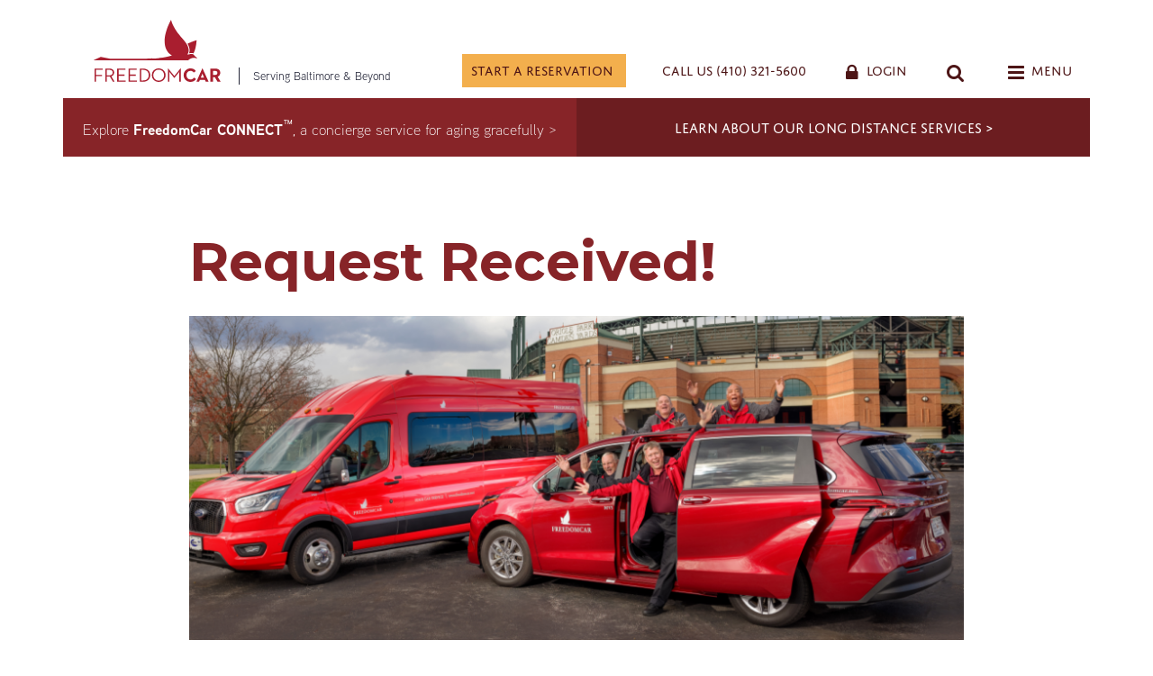

--- FILE ---
content_type: text/html; charset=UTF-8
request_url: https://freedomcar.net/thank-you/reservations/default/
body_size: 39137
content:
<!doctype html>
<html class="no-js" lang="en-US">
  <head>
    <meta charset="utf-8">
<script type="text/javascript">
/* <![CDATA[ */
var gform;gform||(document.addEventListener("gform_main_scripts_loaded",function(){gform.scriptsLoaded=!0}),document.addEventListener("gform/theme/scripts_loaded",function(){gform.themeScriptsLoaded=!0}),window.addEventListener("DOMContentLoaded",function(){gform.domLoaded=!0}),gform={domLoaded:!1,scriptsLoaded:!1,themeScriptsLoaded:!1,isFormEditor:()=>"function"==typeof InitializeEditor,callIfLoaded:function(o){return!(!gform.domLoaded||!gform.scriptsLoaded||!gform.themeScriptsLoaded&&!gform.isFormEditor()||(gform.isFormEditor()&&console.warn("The use of gform.initializeOnLoaded() is deprecated in the form editor context and will be removed in Gravity Forms 3.1."),o(),0))},initializeOnLoaded:function(o){gform.callIfLoaded(o)||(document.addEventListener("gform_main_scripts_loaded",()=>{gform.scriptsLoaded=!0,gform.callIfLoaded(o)}),document.addEventListener("gform/theme/scripts_loaded",()=>{gform.themeScriptsLoaded=!0,gform.callIfLoaded(o)}),window.addEventListener("DOMContentLoaded",()=>{gform.domLoaded=!0,gform.callIfLoaded(o)}))},hooks:{action:{},filter:{}},addAction:function(o,r,e,t){gform.addHook("action",o,r,e,t)},addFilter:function(o,r,e,t){gform.addHook("filter",o,r,e,t)},doAction:function(o){gform.doHook("action",o,arguments)},applyFilters:function(o){return gform.doHook("filter",o,arguments)},removeAction:function(o,r){gform.removeHook("action",o,r)},removeFilter:function(o,r,e){gform.removeHook("filter",o,r,e)},addHook:function(o,r,e,t,n){null==gform.hooks[o][r]&&(gform.hooks[o][r]=[]);var d=gform.hooks[o][r];null==n&&(n=r+"_"+d.length),gform.hooks[o][r].push({tag:n,callable:e,priority:t=null==t?10:t})},doHook:function(r,o,e){var t;if(e=Array.prototype.slice.call(e,1),null!=gform.hooks[r][o]&&((o=gform.hooks[r][o]).sort(function(o,r){return o.priority-r.priority}),o.forEach(function(o){"function"!=typeof(t=o.callable)&&(t=window[t]),"action"==r?t.apply(null,e):e[0]=t.apply(null,e)})),"filter"==r)return e[0]},removeHook:function(o,r,t,n){var e;null!=gform.hooks[o][r]&&(e=(e=gform.hooks[o][r]).filter(function(o,r,e){return!!(null!=n&&n!=o.tag||null!=t&&t!=o.priority)}),gform.hooks[o][r]=e)}});
/* ]]> */
</script>

    <meta http-equiv="x-ua-compatible" content="ie=edge">
    <meta name="format-detection" content="telephone=no">
    <meta name="viewport" content="width=device-width, initial-scale=1.0, maximum-scale=1.0, user-scalable=0">
    <script data-rocketlazyloadscript='[data-uri]' type="text/javascript"></script>
      <meta name='robots' content='noindex, follow' />
		<link rel="stylesheet" href="https://use.typekit.net/alf6alk.css">
		
	<!-- This site is optimized with the Yoast SEO plugin v26.8 - https://yoast.com/product/yoast-seo-wordpress/ -->
	<title>Reservation Request Received - FreedomCar</title>
	<meta property="og:locale" content="en_US" />
	<meta property="og:type" content="article" />
	<meta property="og:title" content="Reservation Request Received - FreedomCar" />
	<meta property="og:url" content="https://freedomcar.net/thank-you/reservations/default/" />
	<meta property="og:site_name" content="FreedomCar" />
	<meta property="article:modified_time" content="2022-12-11T17:13:00+00:00" />
	<meta property="og:image" content="https://freedomcar.net/site/wp-content/uploads/2022/12/request-received-1.png" />
	<meta name="twitter:card" content="summary_large_image" />
	<meta name="twitter:label1" content="Est. reading time" />
	<meta name="twitter:data1" content="1 minute" />
	<script type="application/ld+json" class="yoast-schema-graph">{"@context":"https://schema.org","@graph":[{"@type":"WebPage","@id":"https://freedomcar.net/thank-you/reservations/default/","url":"https://freedomcar.net/thank-you/reservations/default/","name":"Reservation Request Received - FreedomCar","isPartOf":{"@id":"https://freedomcar.net/#website"},"primaryImageOfPage":{"@id":"https://freedomcar.net/thank-you/reservations/default/#primaryimage"},"image":{"@id":"https://freedomcar.net/thank-you/reservations/default/#primaryimage"},"thumbnailUrl":"https://freedomcar.net/site/wp-content/uploads/2022/12/request-received-1.png","datePublished":"2015-09-02T17:28:18+00:00","dateModified":"2022-12-11T17:13:00+00:00","breadcrumb":{"@id":"https://freedomcar.net/thank-you/reservations/default/#breadcrumb"},"inLanguage":"en-US","potentialAction":[{"@type":"ReadAction","target":["https://freedomcar.net/thank-you/reservations/default/"]}]},{"@type":"ImageObject","inLanguage":"en-US","@id":"https://freedomcar.net/thank-you/reservations/default/#primaryimage","url":"https://freedomcar.net/site/wp-content/uploads/2022/12/request-received-1.png","contentUrl":"https://freedomcar.net/site/wp-content/uploads/2022/12/request-received-1.png","width":879,"height":368},{"@type":"BreadcrumbList","@id":"https://freedomcar.net/thank-you/reservations/default/#breadcrumb","itemListElement":[{"@type":"ListItem","position":1,"name":"Home","item":"https://freedomcar.net/"},{"@type":"ListItem","position":2,"name":"Confirmation Pages","item":"https://freedomcar.net/thank-you/"},{"@type":"ListItem","position":3,"name":"Start a Reservation","item":"https://freedomcar.net/thank-you/reservations/"},{"@type":"ListItem","position":4,"name":"Default"}]},{"@type":"WebSite","@id":"https://freedomcar.net/#website","url":"https://freedomcar.net/","name":"FreedomCar","description":"Your Car Service","potentialAction":[{"@type":"SearchAction","target":{"@type":"EntryPoint","urlTemplate":"https://freedomcar.net/?s={search_term_string}"},"query-input":{"@type":"PropertyValueSpecification","valueRequired":true,"valueName":"search_term_string"}}],"inLanguage":"en-US"}]}</script>
	<!-- / Yoast SEO plugin. -->


<link rel='dns-prefetch' href='//www.googletagmanager.com' />
<link href='https://fonts.gstatic.com' crossorigin rel='preconnect' />
<link rel="alternate" title="oEmbed (JSON)" type="application/json+oembed" href="https://freedomcar.net/wp-json/oembed/1.0/embed?url=https%3A%2F%2Ffreedomcar.net%2Fthank-you%2Freservations%2Fdefault%2F" />
<link rel="alternate" title="oEmbed (XML)" type="text/xml+oembed" href="https://freedomcar.net/wp-json/oembed/1.0/embed?url=https%3A%2F%2Ffreedomcar.net%2Fthank-you%2Freservations%2Fdefault%2F&#038;format=xml" />
<style id='wp-img-auto-sizes-contain-inline-css' type='text/css'>
img:is([sizes=auto i],[sizes^="auto," i]){contain-intrinsic-size:3000px 1500px}
/*# sourceURL=wp-img-auto-sizes-contain-inline-css */
</style>
<link rel='stylesheet' id='dashicons-css' href='https://freedomcar.net/site/wp-includes/css/dashicons.min.css?ver=4040d816477acf41d45fe3c18c666629' type='text/css' media='all' />
<link rel='stylesheet' id='theme-my-login-css' href='https://freedomcar.net/site/wp-content/plugins/theme-my-login/theme-my-login.css?ver=6.4.17' type='text/css' media='all' />
<link rel='stylesheet' id='font-awesome-css' href='https://maxcdn.bootstrapcdn.com/font-awesome/4.7.0/css/font-awesome.min.css?ver=4040d816477acf41d45fe3c18c666629' type='text/css' media='all' />
<link rel='stylesheet' id='jquery.timepicker-css' href='https://cdn.jsdelivr.net/npm/timepicker@1.13.0/jquery.timepicker.css?ver=4040d816477acf41d45fe3c18c666629' type='text/css' media='all' />
<link rel='stylesheet' id='google-font-css' href='https://fonts.googleapis.com/css2?family=Montserrat%3Aital%2Cwght%400%2C200%3B0%2C400%3B0%2C700%3B1%2C200%3B1%2C400%3B1%2C700&#038;display=swap&#038;ver=4040d816477acf41d45fe3c18c666629' type='text/css' media='all' />
<link rel='stylesheet' id='main-css' href='https://freedomcar.net/site/wp-content/themes/freedomcar/dist/styles/main.css?ver=1.5' type='text/css' media='all' />
<style id='wp-emoji-styles-inline-css' type='text/css'>

	img.wp-smiley, img.emoji {
		display: inline !important;
		border: none !important;
		box-shadow: none !important;
		height: 1em !important;
		width: 1em !important;
		margin: 0 0.07em !important;
		vertical-align: -0.1em !important;
		background: none !important;
		padding: 0 !important;
	}
/*# sourceURL=wp-emoji-styles-inline-css */
</style>
<style id='wp-block-library-inline-css' type='text/css'>
:root{--wp-block-synced-color:#7a00df;--wp-block-synced-color--rgb:122,0,223;--wp-bound-block-color:var(--wp-block-synced-color);--wp-editor-canvas-background:#ddd;--wp-admin-theme-color:#007cba;--wp-admin-theme-color--rgb:0,124,186;--wp-admin-theme-color-darker-10:#006ba1;--wp-admin-theme-color-darker-10--rgb:0,107,160.5;--wp-admin-theme-color-darker-20:#005a87;--wp-admin-theme-color-darker-20--rgb:0,90,135;--wp-admin-border-width-focus:2px}@media (min-resolution:192dpi){:root{--wp-admin-border-width-focus:1.5px}}.wp-element-button{cursor:pointer}:root .has-very-light-gray-background-color{background-color:#eee}:root .has-very-dark-gray-background-color{background-color:#313131}:root .has-very-light-gray-color{color:#eee}:root .has-very-dark-gray-color{color:#313131}:root .has-vivid-green-cyan-to-vivid-cyan-blue-gradient-background{background:linear-gradient(135deg,#00d084,#0693e3)}:root .has-purple-crush-gradient-background{background:linear-gradient(135deg,#34e2e4,#4721fb 50%,#ab1dfe)}:root .has-hazy-dawn-gradient-background{background:linear-gradient(135deg,#faaca8,#dad0ec)}:root .has-subdued-olive-gradient-background{background:linear-gradient(135deg,#fafae1,#67a671)}:root .has-atomic-cream-gradient-background{background:linear-gradient(135deg,#fdd79a,#004a59)}:root .has-nightshade-gradient-background{background:linear-gradient(135deg,#330968,#31cdcf)}:root .has-midnight-gradient-background{background:linear-gradient(135deg,#020381,#2874fc)}:root{--wp--preset--font-size--normal:16px;--wp--preset--font-size--huge:42px}.has-regular-font-size{font-size:1em}.has-larger-font-size{font-size:2.625em}.has-normal-font-size{font-size:var(--wp--preset--font-size--normal)}.has-huge-font-size{font-size:var(--wp--preset--font-size--huge)}.has-text-align-center{text-align:center}.has-text-align-left{text-align:left}.has-text-align-right{text-align:right}.has-fit-text{white-space:nowrap!important}#end-resizable-editor-section{display:none}.aligncenter{clear:both}.items-justified-left{justify-content:flex-start}.items-justified-center{justify-content:center}.items-justified-right{justify-content:flex-end}.items-justified-space-between{justify-content:space-between}.screen-reader-text{border:0;clip-path:inset(50%);height:1px;margin:-1px;overflow:hidden;padding:0;position:absolute;width:1px;word-wrap:normal!important}.screen-reader-text:focus{background-color:#ddd;clip-path:none;color:#444;display:block;font-size:1em;height:auto;left:5px;line-height:normal;padding:15px 23px 14px;text-decoration:none;top:5px;width:auto;z-index:100000}html :where(.has-border-color){border-style:solid}html :where([style*=border-top-color]){border-top-style:solid}html :where([style*=border-right-color]){border-right-style:solid}html :where([style*=border-bottom-color]){border-bottom-style:solid}html :where([style*=border-left-color]){border-left-style:solid}html :where([style*=border-width]){border-style:solid}html :where([style*=border-top-width]){border-top-style:solid}html :where([style*=border-right-width]){border-right-style:solid}html :where([style*=border-bottom-width]){border-bottom-style:solid}html :where([style*=border-left-width]){border-left-style:solid}html :where(img[class*=wp-image-]){height:auto;max-width:100%}:where(figure){margin:0 0 1em}html :where(.is-position-sticky){--wp-admin--admin-bar--position-offset:var(--wp-admin--admin-bar--height,0px)}@media screen and (max-width:600px){html :where(.is-position-sticky){--wp-admin--admin-bar--position-offset:0px}}

/*# sourceURL=wp-block-library-inline-css */
</style><style id='global-styles-inline-css' type='text/css'>
:root{--wp--preset--aspect-ratio--square: 1;--wp--preset--aspect-ratio--4-3: 4/3;--wp--preset--aspect-ratio--3-4: 3/4;--wp--preset--aspect-ratio--3-2: 3/2;--wp--preset--aspect-ratio--2-3: 2/3;--wp--preset--aspect-ratio--16-9: 16/9;--wp--preset--aspect-ratio--9-16: 9/16;--wp--preset--color--black: #000000;--wp--preset--color--cyan-bluish-gray: #abb8c3;--wp--preset--color--white: #ffffff;--wp--preset--color--pale-pink: #f78da7;--wp--preset--color--vivid-red: #cf2e2e;--wp--preset--color--luminous-vivid-orange: #ff6900;--wp--preset--color--luminous-vivid-amber: #fcb900;--wp--preset--color--light-green-cyan: #7bdcb5;--wp--preset--color--vivid-green-cyan: #00d084;--wp--preset--color--pale-cyan-blue: #8ed1fc;--wp--preset--color--vivid-cyan-blue: #0693e3;--wp--preset--color--vivid-purple: #9b51e0;--wp--preset--gradient--vivid-cyan-blue-to-vivid-purple: linear-gradient(135deg,rgb(6,147,227) 0%,rgb(155,81,224) 100%);--wp--preset--gradient--light-green-cyan-to-vivid-green-cyan: linear-gradient(135deg,rgb(122,220,180) 0%,rgb(0,208,130) 100%);--wp--preset--gradient--luminous-vivid-amber-to-luminous-vivid-orange: linear-gradient(135deg,rgb(252,185,0) 0%,rgb(255,105,0) 100%);--wp--preset--gradient--luminous-vivid-orange-to-vivid-red: linear-gradient(135deg,rgb(255,105,0) 0%,rgb(207,46,46) 100%);--wp--preset--gradient--very-light-gray-to-cyan-bluish-gray: linear-gradient(135deg,rgb(238,238,238) 0%,rgb(169,184,195) 100%);--wp--preset--gradient--cool-to-warm-spectrum: linear-gradient(135deg,rgb(74,234,220) 0%,rgb(151,120,209) 20%,rgb(207,42,186) 40%,rgb(238,44,130) 60%,rgb(251,105,98) 80%,rgb(254,248,76) 100%);--wp--preset--gradient--blush-light-purple: linear-gradient(135deg,rgb(255,206,236) 0%,rgb(152,150,240) 100%);--wp--preset--gradient--blush-bordeaux: linear-gradient(135deg,rgb(254,205,165) 0%,rgb(254,45,45) 50%,rgb(107,0,62) 100%);--wp--preset--gradient--luminous-dusk: linear-gradient(135deg,rgb(255,203,112) 0%,rgb(199,81,192) 50%,rgb(65,88,208) 100%);--wp--preset--gradient--pale-ocean: linear-gradient(135deg,rgb(255,245,203) 0%,rgb(182,227,212) 50%,rgb(51,167,181) 100%);--wp--preset--gradient--electric-grass: linear-gradient(135deg,rgb(202,248,128) 0%,rgb(113,206,126) 100%);--wp--preset--gradient--midnight: linear-gradient(135deg,rgb(2,3,129) 0%,rgb(40,116,252) 100%);--wp--preset--font-size--small: 13px;--wp--preset--font-size--medium: 20px;--wp--preset--font-size--large: 36px;--wp--preset--font-size--x-large: 42px;--wp--preset--spacing--20: 0.44rem;--wp--preset--spacing--30: 0.67rem;--wp--preset--spacing--40: 1rem;--wp--preset--spacing--50: 1.5rem;--wp--preset--spacing--60: 2.25rem;--wp--preset--spacing--70: 3.38rem;--wp--preset--spacing--80: 5.06rem;--wp--preset--shadow--natural: 6px 6px 9px rgba(0, 0, 0, 0.2);--wp--preset--shadow--deep: 12px 12px 50px rgba(0, 0, 0, 0.4);--wp--preset--shadow--sharp: 6px 6px 0px rgba(0, 0, 0, 0.2);--wp--preset--shadow--outlined: 6px 6px 0px -3px rgb(255, 255, 255), 6px 6px rgb(0, 0, 0);--wp--preset--shadow--crisp: 6px 6px 0px rgb(0, 0, 0);}:where(.is-layout-flex){gap: 0.5em;}:where(.is-layout-grid){gap: 0.5em;}body .is-layout-flex{display: flex;}.is-layout-flex{flex-wrap: wrap;align-items: center;}.is-layout-flex > :is(*, div){margin: 0;}body .is-layout-grid{display: grid;}.is-layout-grid > :is(*, div){margin: 0;}:where(.wp-block-columns.is-layout-flex){gap: 2em;}:where(.wp-block-columns.is-layout-grid){gap: 2em;}:where(.wp-block-post-template.is-layout-flex){gap: 1.25em;}:where(.wp-block-post-template.is-layout-grid){gap: 1.25em;}.has-black-color{color: var(--wp--preset--color--black) !important;}.has-cyan-bluish-gray-color{color: var(--wp--preset--color--cyan-bluish-gray) !important;}.has-white-color{color: var(--wp--preset--color--white) !important;}.has-pale-pink-color{color: var(--wp--preset--color--pale-pink) !important;}.has-vivid-red-color{color: var(--wp--preset--color--vivid-red) !important;}.has-luminous-vivid-orange-color{color: var(--wp--preset--color--luminous-vivid-orange) !important;}.has-luminous-vivid-amber-color{color: var(--wp--preset--color--luminous-vivid-amber) !important;}.has-light-green-cyan-color{color: var(--wp--preset--color--light-green-cyan) !important;}.has-vivid-green-cyan-color{color: var(--wp--preset--color--vivid-green-cyan) !important;}.has-pale-cyan-blue-color{color: var(--wp--preset--color--pale-cyan-blue) !important;}.has-vivid-cyan-blue-color{color: var(--wp--preset--color--vivid-cyan-blue) !important;}.has-vivid-purple-color{color: var(--wp--preset--color--vivid-purple) !important;}.has-black-background-color{background-color: var(--wp--preset--color--black) !important;}.has-cyan-bluish-gray-background-color{background-color: var(--wp--preset--color--cyan-bluish-gray) !important;}.has-white-background-color{background-color: var(--wp--preset--color--white) !important;}.has-pale-pink-background-color{background-color: var(--wp--preset--color--pale-pink) !important;}.has-vivid-red-background-color{background-color: var(--wp--preset--color--vivid-red) !important;}.has-luminous-vivid-orange-background-color{background-color: var(--wp--preset--color--luminous-vivid-orange) !important;}.has-luminous-vivid-amber-background-color{background-color: var(--wp--preset--color--luminous-vivid-amber) !important;}.has-light-green-cyan-background-color{background-color: var(--wp--preset--color--light-green-cyan) !important;}.has-vivid-green-cyan-background-color{background-color: var(--wp--preset--color--vivid-green-cyan) !important;}.has-pale-cyan-blue-background-color{background-color: var(--wp--preset--color--pale-cyan-blue) !important;}.has-vivid-cyan-blue-background-color{background-color: var(--wp--preset--color--vivid-cyan-blue) !important;}.has-vivid-purple-background-color{background-color: var(--wp--preset--color--vivid-purple) !important;}.has-black-border-color{border-color: var(--wp--preset--color--black) !important;}.has-cyan-bluish-gray-border-color{border-color: var(--wp--preset--color--cyan-bluish-gray) !important;}.has-white-border-color{border-color: var(--wp--preset--color--white) !important;}.has-pale-pink-border-color{border-color: var(--wp--preset--color--pale-pink) !important;}.has-vivid-red-border-color{border-color: var(--wp--preset--color--vivid-red) !important;}.has-luminous-vivid-orange-border-color{border-color: var(--wp--preset--color--luminous-vivid-orange) !important;}.has-luminous-vivid-amber-border-color{border-color: var(--wp--preset--color--luminous-vivid-amber) !important;}.has-light-green-cyan-border-color{border-color: var(--wp--preset--color--light-green-cyan) !important;}.has-vivid-green-cyan-border-color{border-color: var(--wp--preset--color--vivid-green-cyan) !important;}.has-pale-cyan-blue-border-color{border-color: var(--wp--preset--color--pale-cyan-blue) !important;}.has-vivid-cyan-blue-border-color{border-color: var(--wp--preset--color--vivid-cyan-blue) !important;}.has-vivid-purple-border-color{border-color: var(--wp--preset--color--vivid-purple) !important;}.has-vivid-cyan-blue-to-vivid-purple-gradient-background{background: var(--wp--preset--gradient--vivid-cyan-blue-to-vivid-purple) !important;}.has-light-green-cyan-to-vivid-green-cyan-gradient-background{background: var(--wp--preset--gradient--light-green-cyan-to-vivid-green-cyan) !important;}.has-luminous-vivid-amber-to-luminous-vivid-orange-gradient-background{background: var(--wp--preset--gradient--luminous-vivid-amber-to-luminous-vivid-orange) !important;}.has-luminous-vivid-orange-to-vivid-red-gradient-background{background: var(--wp--preset--gradient--luminous-vivid-orange-to-vivid-red) !important;}.has-very-light-gray-to-cyan-bluish-gray-gradient-background{background: var(--wp--preset--gradient--very-light-gray-to-cyan-bluish-gray) !important;}.has-cool-to-warm-spectrum-gradient-background{background: var(--wp--preset--gradient--cool-to-warm-spectrum) !important;}.has-blush-light-purple-gradient-background{background: var(--wp--preset--gradient--blush-light-purple) !important;}.has-blush-bordeaux-gradient-background{background: var(--wp--preset--gradient--blush-bordeaux) !important;}.has-luminous-dusk-gradient-background{background: var(--wp--preset--gradient--luminous-dusk) !important;}.has-pale-ocean-gradient-background{background: var(--wp--preset--gradient--pale-ocean) !important;}.has-electric-grass-gradient-background{background: var(--wp--preset--gradient--electric-grass) !important;}.has-midnight-gradient-background{background: var(--wp--preset--gradient--midnight) !important;}.has-small-font-size{font-size: var(--wp--preset--font-size--small) !important;}.has-medium-font-size{font-size: var(--wp--preset--font-size--medium) !important;}.has-large-font-size{font-size: var(--wp--preset--font-size--large) !important;}.has-x-large-font-size{font-size: var(--wp--preset--font-size--x-large) !important;}
/*# sourceURL=global-styles-inline-css */
</style>

<style id='classic-theme-styles-inline-css' type='text/css'>
/*! This file is auto-generated */
.wp-block-button__link{color:#fff;background-color:#32373c;border-radius:9999px;box-shadow:none;text-decoration:none;padding:calc(.667em + 2px) calc(1.333em + 2px);font-size:1.125em}.wp-block-file__button{background:#32373c;color:#fff;text-decoration:none}
/*# sourceURL=/wp-includes/css/classic-themes.min.css */
</style>
<link rel='stylesheet' id='wp-components-css' href='https://freedomcar.net/site/wp-includes/css/dist/components/style.min.css?ver=4040d816477acf41d45fe3c18c666629' type='text/css' media='all' />
<link rel='stylesheet' id='wp-preferences-css' href='https://freedomcar.net/site/wp-includes/css/dist/preferences/style.min.css?ver=4040d816477acf41d45fe3c18c666629' type='text/css' media='all' />
<link rel='stylesheet' id='wp-block-editor-css' href='https://freedomcar.net/site/wp-includes/css/dist/block-editor/style.min.css?ver=4040d816477acf41d45fe3c18c666629' type='text/css' media='all' />
<link rel='stylesheet' id='popup-maker-block-library-style-css' href='https://freedomcar.net/site/wp-content/plugins/popup-maker/dist/packages/block-library-style.css?ver=dbea705cfafe089d65f1' type='text/css' media='all' />
<link rel='stylesheet' id='go-pricing-styles-css' href='https://freedomcar.net/site/wp-content/plugins/go_pricing/assets/css/go_pricing_styles.css?ver=3.0.4' type='text/css' media='all' />
<link rel='stylesheet' id='acf-global-css' href='https://freedomcar.net/site/wp-content/plugins/advanced-custom-fields-pro/assets/build/css/acf-global.min.css?ver=6.7.0.2' type='text/css' media='all' />
<link rel='stylesheet' id='acf-input-css' href='https://freedomcar.net/site/wp-content/plugins/advanced-custom-fields-pro/assets/build/css/acf-input.min.css?ver=6.7.0.2' type='text/css' media='all' />
<link rel='stylesheet' id='acf-pro-input-css' href='https://freedomcar.net/site/wp-content/plugins/advanced-custom-fields-pro/assets/build/css/pro/acf-pro-input.min.css?ver=6.7.0.2' type='text/css' media='all' />
<link rel='stylesheet' id='select2-css' href='https://freedomcar.net/site/wp-content/plugins/advanced-custom-fields-pro/assets/inc/select2/4/select2.min.css?ver=4.0.13' type='text/css' media='all' />
<link rel='stylesheet' id='acf-datepicker-css' href='https://freedomcar.net/site/wp-content/plugins/advanced-custom-fields-pro/assets/inc/datepicker/jquery-ui.min.css?ver=1.11.4' type='text/css' media='all' />
<link rel='stylesheet' id='acf-timepicker-css' href='https://freedomcar.net/site/wp-content/plugins/advanced-custom-fields-pro/assets/inc/timepicker/jquery-ui-timepicker-addon.min.css?ver=1.6.1' type='text/css' media='all' />
<link rel='stylesheet' id='wp-color-picker-css' href='https://freedomcar.net/site/wp-admin/css/color-picker.min.css?ver=4040d816477acf41d45fe3c18c666629' type='text/css' media='all' />
<link rel='stylesheet' id='acf-input-page_components-css' href='https://freedomcar.net/site/wp-content/plugins/acf-page-components-field/css/input.css?ver=4040d816477acf41d45fe3c18c666629' type='text/css' media='all' />
<script type="text/javascript" src="https://freedomcar.net/site/wp-includes/js/jquery/jquery.min.js?ver=3.7.1" id="jquery-core-js"></script>
<script type="text/javascript" src="https://freedomcar.net/site/wp-includes/js/jquery/jquery-migrate.min.js?ver=3.4.1" id="jquery-migrate-js"></script>
<script type="text/javascript" src="https://cdnjs.cloudflare.com/ajax/libs/twitter-bootstrap/3.3.7/js/bootstrap.min.js?ver=4040d816477acf41d45fe3c18c666629" id="bootstrap-js"></script>
<script type="text/javascript" src="https://cdnjs.cloudflare.com/ajax/libs/modernizr/2.8.3/modernizr.min.js?ver=4040d816477acf41d45fe3c18c666629" id="modernizr-js"></script>
<script type="text/javascript" src="https://freedomcar.net/site/wp-includes/js/underscore.min.js?ver=1.13.7" id="underscore-js"></script>
<script type="text/javascript" src="https://freedomcar.net/site/wp-includes/js/backbone.min.js?ver=1.6.0" id="backbone-js"></script>
<script type="text/javascript" src="https://freedomcar.net/site/wp-includes/js/dist/vendor/moment.min.js?ver=2.30.1" id="moment-js"></script>
<script type="text/javascript" id="moment-js-after">
/* <![CDATA[ */
moment.updateLocale( 'en_US', {"months":["January","February","March","April","May","June","July","August","September","October","November","December"],"monthsShort":["Jan","Feb","Mar","Apr","May","Jun","Jul","Aug","Sep","Oct","Nov","Dec"],"weekdays":["Sunday","Monday","Tuesday","Wednesday","Thursday","Friday","Saturday"],"weekdaysShort":["Sun","Mon","Tue","Wed","Thu","Fri","Sat"],"week":{"dow":0},"longDateFormat":{"LT":"g:i a","LTS":null,"L":null,"LL":"F j, Y","LLL":"F j, Y g:i a","LLLL":null}} );
//# sourceURL=moment-js-after
/* ]]> */
</script>
<script type="text/javascript" src="https://cdnjs.cloudflare.com/ajax/libs/bootstrap-datetimepicker/4.17.47/js/bootstrap-datetimepicker.min.js?ver=4040d816477acf41d45fe3c18c666629" id="eonasdan-bootstrap-datetimepicker-js"></script>
<script type="text/javascript" src="https://cdn.jsdelivr.net/npm/timepicker@1.13.0/jquery.timepicker.js?ver=4040d816477acf41d45fe3c18c666629" id="jquery.timepicker-js"></script>
<script type="text/javascript" src="https://cdnjs.cloudflare.com/ajax/libs/jquery-cookie/1.4.1/jquery.cookie.min.js?ver=4040d816477acf41d45fe3c18c666629" id="jquery.cookie-js"></script>
<script type="text/javascript" src="https://cdnjs.cloudflare.com/ajax/libs/jquery-scrollTo/2.1.2/jquery.scrollTo.min.js?ver=4040d816477acf41d45fe3c18c666629" id="jquery.scrollTo-js"></script>
<script type="text/javascript" src="https://cdnjs.cloudflare.com/ajax/libs/jquery.transit/0.9.12/jquery.transit.min.js?ver=4040d816477acf41d45fe3c18c666629" id="jquery.transit-js"></script>
<script type="text/javascript" src="https://cdnjs.cloudflare.com/ajax/libs/jquery.matchHeight/0.7.2/jquery.matchHeight-min.js?ver=4040d816477acf41d45fe3c18c666629" id="jquery.matchHeight-js"></script>
<script type="text/javascript" src="https://freedomcar.net/site/wp-includes/js/imagesloaded.min.js?ver=5.0.0" id="imagesloaded-js"></script>
<script type="text/javascript" src="https://freedomcar.net/site/wp-includes/js/masonry.min.js?ver=4.2.2" id="masonry-js"></script>
<script type="text/javascript" src="https://freedomcar.net/site/wp-content/themes/freedomcar/bower_components/respimage/respimage.min.js?ver=4040d816477acf41d45fe3c18c666629" id="respimage-js"></script>
<script type="text/javascript" src="https://cdnjs.cloudflare.com/ajax/libs/parallax.js/1.4.2/parallax.min.js?ver=4040d816477acf41d45fe3c18c666629" id="parallax.js-js"></script>
<script type="text/javascript" src="https://cdnjs.cloudflare.com/ajax/libs/slick-carousel/1.7.1/slick.min.js?ver=4040d816477acf41d45fe3c18c666629" id="slick-carousel-js"></script>
<script type="text/javascript" src="https://cdnjs.cloudflare.com/ajax/libs/vide/0.5.1/jquery.vide.min.js?ver=4040d816477acf41d45fe3c18c666629" id="vide-js"></script>
<script type="text/javascript" src="https://freedomcar.net/site/wp-content/themes/freedomcar/dist/scripts/main.min.js?ver=1.0.24" id="fc-main-js"></script>
<script type="text/javascript" src="https://freedomcar.net/site/wp-content/plugins/campaign-tracker/js/jquery.cookie.js?ver=1655817708" id="jquery-cookie-js"></script>
<script type="text/javascript" src="https://freedomcar.net/site/wp-content/plugins/campaign-tracker/js/ct-front.js?ver=1655817708" id="ct-front-js"></script>

<!-- Google tag (gtag.js) snippet added by Site Kit -->
<!-- Google Analytics snippet added by Site Kit -->
<script data-rocketlazyloadscript='https://www.googletagmanager.com/gtag/js?id=GT-T9B7R8L' type="text/javascript"  id="google_gtagjs-js" async></script>
<script data-rocketlazyloadscript='[data-uri]' type="text/javascript" id="google_gtagjs-js-after"></script>
<script type="text/javascript" src="https://freedomcar.net/site/wp-includes/js/jquery/ui/core.min.js?ver=1.13.3" id="jquery-ui-core-js"></script>
<script type="text/javascript" src="https://freedomcar.net/site/wp-includes/js/jquery/ui/mouse.min.js?ver=1.13.3" id="jquery-ui-mouse-js"></script>
<script type="text/javascript" src="https://freedomcar.net/site/wp-includes/js/jquery/ui/sortable.min.js?ver=1.13.3" id="jquery-ui-sortable-js"></script>
<script type="text/javascript" src="https://freedomcar.net/site/wp-includes/js/jquery/ui/resizable.min.js?ver=1.13.3" id="jquery-ui-resizable-js"></script>
<script type="text/javascript" src="https://freedomcar.net/site/wp-content/plugins/advanced-custom-fields-pro/assets/build/js/acf.min.js?ver=6.7.0.2" id="acf-js"></script>
<script type="text/javascript" src="https://freedomcar.net/site/wp-includes/js/dist/dom-ready.min.js?ver=f77871ff7694fffea381" id="wp-dom-ready-js"></script>
<script type="text/javascript" src="https://freedomcar.net/site/wp-includes/js/dist/hooks.min.js?ver=dd5603f07f9220ed27f1" id="wp-hooks-js"></script>
<script type="text/javascript" src="https://freedomcar.net/site/wp-includes/js/dist/i18n.min.js?ver=c26c3dc7bed366793375" id="wp-i18n-js"></script>
<script type="text/javascript" id="wp-i18n-js-after">
/* <![CDATA[ */
wp.i18n.setLocaleData( { 'text direction\u0004ltr': [ 'ltr' ] } );
//# sourceURL=wp-i18n-js-after
/* ]]> */
</script>
<script type="text/javascript" src="https://freedomcar.net/site/wp-includes/js/dist/a11y.min.js?ver=cb460b4676c94bd228ed" id="wp-a11y-js"></script>
<script type="text/javascript" src="https://freedomcar.net/site/wp-content/plugins/advanced-custom-fields-pro/assets/build/js/acf-input.min.js?ver=6.7.0.2" id="acf-input-js"></script>
<script type="text/javascript" src="https://freedomcar.net/site/wp-content/plugins/advanced-custom-fields-pro/assets/build/js/pro/acf-pro-input.min.js?ver=6.7.0.2" id="acf-pro-input-js"></script>
<script type="text/javascript" src="https://freedomcar.net/site/wp-content/plugins/advanced-custom-fields-pro/assets/build/js/pro/acf-pro-ui-options-page.min.js?ver=6.7.0.2" id="acf-pro-ui-options-page-js"></script>
<script type="text/javascript" src="https://freedomcar.net/site/wp-content/plugins/advanced-custom-fields-pro/assets/inc/select2/4/select2.full.min.js?ver=4.0.13" id="select2-js"></script>
<script type="text/javascript" src="https://freedomcar.net/site/wp-includes/js/jquery/ui/datepicker.min.js?ver=1.13.3" id="jquery-ui-datepicker-js"></script>
<script type="text/javascript" id="jquery-ui-datepicker-js-after">
/* <![CDATA[ */
jQuery(function(jQuery){jQuery.datepicker.setDefaults({"closeText":"Close","currentText":"Today","monthNames":["January","February","March","April","May","June","July","August","September","October","November","December"],"monthNamesShort":["Jan","Feb","Mar","Apr","May","Jun","Jul","Aug","Sep","Oct","Nov","Dec"],"nextText":"Next","prevText":"Previous","dayNames":["Sunday","Monday","Tuesday","Wednesday","Thursday","Friday","Saturday"],"dayNamesShort":["Sun","Mon","Tue","Wed","Thu","Fri","Sat"],"dayNamesMin":["S","M","T","W","T","F","S"],"dateFormat":"MM d, yy","firstDay":0,"isRTL":false});});
//# sourceURL=jquery-ui-datepicker-js-after
/* ]]> */
</script>
<script type="text/javascript" src="https://freedomcar.net/site/wp-content/plugins/advanced-custom-fields-pro/assets/inc/timepicker/jquery-ui-timepicker-addon.min.js?ver=1.6.1" id="acf-timepicker-js"></script>
<script type="text/javascript" src="https://freedomcar.net/site/wp-includes/js/jquery/ui/draggable.min.js?ver=1.13.3" id="jquery-ui-draggable-js"></script>
<script type="text/javascript" src="https://freedomcar.net/site/wp-includes/js/jquery/ui/slider.min.js?ver=1.13.3" id="jquery-ui-slider-js"></script>
<script type="text/javascript" src="https://freedomcar.net/site/wp-includes/js/jquery/jquery.ui.touch-punch.js?ver=0.2.2" id="jquery-touch-punch-js"></script>
<script type="text/javascript" src="https://freedomcar.net/site/wp-admin/js/iris.min.js?ver=1.0.7" id="iris-js"></script>
<script type="text/javascript" src="https://freedomcar.net/site/wp-admin/js/color-picker.min.js?ver=4040d816477acf41d45fe3c18c666629" id="wp-color-picker-js"></script>
<script type="text/javascript" src="https://freedomcar.net/site/wp-content/plugins/advanced-custom-fields-pro/assets/inc/color-picker-alpha/wp-color-picker-alpha.js?ver=3.0.0" id="acf-color-picker-alpha-js"></script>
<script type="text/javascript" src="https://freedomcar.net/site/wp-content/plugins/acf-page-components-field/js/input-5.7.js?ver=4040d816477acf41d45fe3c18c666629" id="acf-input-page_components-js"></script>
<link rel="https://api.w.org/" href="https://freedomcar.net/wp-json/" /><link rel="alternate" title="JSON" type="application/json" href="https://freedomcar.net/wp-json/wp/v2/pages/24496" /><link rel="EditURI" type="application/rsd+xml" title="RSD" href="https://freedomcar.net/site/xmlrpc.php?rsd" />

<link rel='shortlink' href='https://freedomcar.net/?p=24496' />
<meta name="generator" content="Site Kit by Google 1.171.0" /><!-- Linkedin Insight Base Code --!><script type='text/javascript'>_linkedin_partner_id = '4390690';window._linkedin_data_partner_ids = window._linkedin_data_partner_ids || [];window._linkedin_data_partner_ids.push(_linkedin_partner_id);</script><script data-rocketlazyloadscript='[data-uri]' type='text/javascript'></script><noscript><img height='1' width='1' style='display:none;' alt='' src='https://dc.ads.linkedin.com/collect/?pid=4390690&fmt=gif' /></noscript><!-- End Linkedin Insight Base Code --!>

<!-- Google Tag Manager snippet added by Site Kit -->
<script data-rocketlazyloadscript='[data-uri]' type="text/javascript"></script>

<!-- End Google Tag Manager snippet added by Site Kit -->
<link rel="icon" href="https://freedomcar.net/site/wp-content/uploads/2018/02/cropped-mstile-310x310-32x32.png" sizes="32x32" />
<link rel="icon" href="https://freedomcar.net/site/wp-content/uploads/2018/02/cropped-mstile-310x310-192x192.png" sizes="192x192" />
<link rel="apple-touch-icon" href="https://freedomcar.net/site/wp-content/uploads/2018/02/cropped-mstile-310x310-180x180.png" />
<meta name="msapplication-TileImage" content="https://freedomcar.net/site/wp-content/uploads/2018/02/cropped-mstile-310x310-270x270.png" />
		<style type="text/css" id="wp-custom-css">
			form.newsletter-signup input.input-lg {
	width: 100% !important;
}

body .helpful-block-content [class*=" icon-"]{
	font-family: "jaf-domus-titling-web",Tahoma,sans-serif !important;
	text-transform: uppercase;
}

body .helpful-block-content [class*=" icon-"]:before{
	font-family: "icomoon"
}

@media (min-width: 768px){
	.text-md-left {
		text-align: left;
	}
	.text-md-right {
		text-align: right;
	}
	.text-md-center {
		text-align: center;
	}
}

/* BW - AP */
.primary ul li:nth-child(1){
	background: #F3AF4D;
	padding: 5px 10px 10px!important;
}
.button-tabs nav ul li:nth-child(1){
	background: #872428;
}
textarea.small {
	margin-bottom: 1em;
	max-height: 5em;
}

/* gravity forms */
.gfield_label {
	font-weight: bold;
	margin-top: 10px;
}

.left-half {
	width: 49%;
	float: left;
	clear: none;
	}
.right-half {
width: 49%;
	float: right;
	clear: none; 
}

.page-id-570538 .gform_required_legend {
	display: none;
}

.page-id-571266  .gform_required_legend {
	display: none;
}

.page-id-55  .gform_required_legend {
	display: none;
}

.page-id-55  #gform_submit_button_17 {
	margin-top: 20px;
}

body.page-id-531744 ,
body.page-id-576853 {
	.header-spacer + .btn-block {
		display: none !important;
	}
}

.block-link {
	position: relative;
	transition: 0.2s all;
}

.block-link:hover {
	background-color: #4C1416;
}

.block-link a::before {
	position: absolute;
	content: '';
	left: 0;
	right: 0;
	bottom: 0;
	top: 0;
}		</style>
		<noscript><style id="rocket-lazyload-nojs-css">.rll-youtube-player, [data-lazy-src]{display:none !important;}</style></noscript>    <!--[if lt IE 9]>
      <script src="https://oss.maxcdn.com/html5shiv/3.7.2/html5shiv.min.js"></script>
      <script src="https://oss.maxcdn.com/respond/1.4.2/respond.min.js"></script>
    <![endif]-->
  <link rel='stylesheet' id='gforms_reset_css-css' href='https://freedomcar.net/site/wp-content/plugins/gravityforms/legacy/css/formreset.min.css?ver=2.9.26' type='text/css' media='all' />
<link rel='stylesheet' id='gforms_formsmain_css-css' href='https://freedomcar.net/site/wp-content/plugins/gravityforms/legacy/css/formsmain.min.css?ver=2.9.26' type='text/css' media='all' />
<link rel='stylesheet' id='gforms_ready_class_css-css' href='https://freedomcar.net/site/wp-content/plugins/gravityforms/legacy/css/readyclass.min.css?ver=2.9.26' type='text/css' media='all' />
<link rel='stylesheet' id='gforms_browsers_css-css' href='https://freedomcar.net/site/wp-content/plugins/gravityforms/legacy/css/browsers.min.css?ver=2.9.26' type='text/css' media='all' />
</head>  <body class="wp-singular page-template-default page page-id-24496 page-child parent-pageid-24490 wp-theme-freedomcar">
    <header class="banner" role="banner">
    <div class="container">
    <div class="header-wrap">
      <div class="brand brand-desktop">
        <a class="logo" href="https://freedomcar.net/">
          <div class="logo-bird-ct">
            <img
              class="logo-bird hidden-xs"
              src="data:image/svg+xml,%3Csvg%20xmlns='http://www.w3.org/2000/svg'%20viewBox='0%200%200%200'%3E%3C/svg%3E"
              data-lazy-srcset="https://freedomcar.net/site/wp-content/uploads/2023/08/freedomcar-logo-bird-solid.svg 1x, https://freedomcar.net/site/wp-content/uploads/2023/08/freedomcar-logo-bird-solid.svg 2x"
              alt="FreedomCar - Bird"
            data-lazy-src="https://freedomcar.net/site/wp-content/uploads/2023/08/freedomcar-logo-bird-solid.svg" /><noscript><img
              class="logo-bird hidden-xs"
              src="https://freedomcar.net/site/wp-content/uploads/2023/08/freedomcar-logo-bird-solid.svg"
              srcset="https://freedomcar.net/site/wp-content/uploads/2023/08/freedomcar-logo-bird-solid.svg 1x, https://freedomcar.net/site/wp-content/uploads/2023/08/freedomcar-logo-bird-solid.svg 2x"
              alt="FreedomCar - Bird"
            /></noscript>
          </div>
          <span class="fa fa-bars visible-xs hidden-print"></span>
          <img
            class="logo-text"
            src="data:image/svg+xml,%3Csvg%20xmlns='http://www.w3.org/2000/svg'%20viewBox='0%200%200%200'%3E%3C/svg%3E"
            data-lazy-srcset="https://freedomcar.net/site/wp-content/uploads/2023/08/freedomcar-logo-text.svg 1x, https://freedomcar.net/site/wp-content/uploads/2023/08/freedomcar-logo-text.svg 2x"
            alt="FreedomCar"
          data-lazy-src="https://freedomcar.net/site/wp-content/uploads/2023/08/freedomcar-logo-text.svg" /><noscript><img
            class="logo-text"
            src="https://freedomcar.net/site/wp-content/uploads/2023/08/freedomcar-logo-text.svg"
            srcset="https://freedomcar.net/site/wp-content/uploads/2023/08/freedomcar-logo-text.svg 1x, https://freedomcar.net/site/wp-content/uploads/2023/08/freedomcar-logo-text.svg 2x"
            alt="FreedomCar"
          /></noscript>
          <img
            class="logo-text logo-text-inverted"
            src="data:image/svg+xml,%3Csvg%20xmlns='http://www.w3.org/2000/svg'%20viewBox='0%200%200%200'%3E%3C/svg%3E"
            data-lazy-srcset="https://freedomcar.net/site/wp-content/uploads/2023/08/freedomcar-logo-text-reverse.svg 1x, https://freedomcar.net/site/wp-content/uploads/2023/08/freedomcar-logo-text-reverse.svg 2x"
            alt="FreedomCar - White Text"
          data-lazy-src="https://freedomcar.net/site/wp-content/uploads/2023/08/freedomcar-logo-text-reverse.svg" /><noscript><img
            class="logo-text logo-text-inverted"
            src="https://freedomcar.net/site/wp-content/uploads/2023/08/freedomcar-logo-text-reverse.svg"
            srcset="https://freedomcar.net/site/wp-content/uploads/2023/08/freedomcar-logo-text-reverse.svg 1x, https://freedomcar.net/site/wp-content/uploads/2023/08/freedomcar-logo-text-reverse.svg 2x"
            alt="FreedomCar - White Text"
          /></noscript>
        </a>
        <span class="tag-line hidden-xs hidden-sm hidden-md">
          Serving Baltimore &amp; Beyond        </span>
        <a href="#" class="overlay-close" data-toggle="fc-overlay">
          <span class="fa fa-close"></span>
          (ESC)
        </a>
      </div>
      <nav role="navigation" class="primary">
        <ul>
          <li class="hidden-xs">
                        <a href="/make-a-reservation/" class="yellow-btn">
              Start a Reservation
            </a>
          </li>
          <li class="phone">
            <a href="tel:4103215600">
              <span class="visible-xs fa fa-phone"></span>
              Call Us
              <span class="hidden-xs hidden-sm">(410)  321-5600</span>
            </a>
          </li>
                      <li class="login">
              <a href="https://freedomcar.net/login/">
                <span class="fa fa-lock"></span>
                <span class="hidden-xs hidden-sm">Login</span>
              </a>
            </li>
                      <li class="search hidden-xs">
            <a href="#fc-overlay-search" data-toggle="fc-overlay">
              <span class="fa fa-search"></span>
              <span class="sr-only">Search</span>
            </a>
          </li>
          <li class="hidden-xs">
            <a class="menu" href="#fc-overlay-menu" data-toggle="fc-overlay">
              <span class="menu-indicator fa fa-bars"></span> Menu
            </a>
          </li>
        </ul>
      </nav>
    </div>
  </div>
  <div class="fc-overlay">
    <div class="fc-overlay-background"></div>
    <div class="fc-overlay-content">
      <div class="container">
        <div id="fc-overlay-menu" class="fc-overlay-section">
          <div class="hidden-xs"><ul id="menu-desktop-overlay" class="overlay-desktop"><li class="menu-item menu-item-type-post_type menu-item-object-page menu-item-has-children"><a href="https://freedomcar.net/corporate-services/">Business Transportation</a>
<ul class="sub-menu">
	<li class="menu-item menu-item-type-post_type menu-item-object-page"><a href="https://freedomcar.net/corporate-services/for-companies/">For Companies</a></li>
	<li class="menu-item menu-item-type-post_type menu-item-object-page"><a href="https://freedomcar.net/corporate-services/nonprofit/">For Nonprofits</a></li>
	<li class="menu-item menu-item-type-post_type menu-item-object-page"><a href="https://freedomcar.net/corporate-services/college-university/">For Colleges &#038; Universities</a></li>
	<li class="menu-item menu-item-type-post_type menu-item-object-page"><a href="https://freedomcar.net/corporate-services/government-ground-transportation/">Government Agencies</a></li>
	<li class="menu-item menu-item-type-post_type menu-item-object-page"><a href="https://freedomcar.net/airport-train-car-service/">Airport &#038; Train Services</a></li>
	<li class="has-arrow highlight-item menu-item menu-item-type-post_type menu-item-object-page"><a href="https://freedomcar.net/corporate-services/start-a-business-account/">Request Business Account Information</a></li>
</ul>
</li>
<li class="menu-item menu-item-type-post_type menu-item-object-page menu-item-has-children"><a href="https://freedomcar.net/personal-services/">Personal Transportation</a>
<ul class="sub-menu">
	<li class="menu-item menu-item-type-post_type menu-item-object-page"><a href="https://freedomcar.net/airport-train-car-service/">Airports, Trains &#038; Cruises</a></li>
	<li class="menu-item menu-item-type-post_type menu-item-object-page"><a href="https://freedomcar.net/personal-services/weddings/">For Weddings &#038; Special Events</a></li>
	<li class="menu-item menu-item-type-post_type menu-item-object-page"><a href="https://freedomcar.net/personal-services/for-children/">For Children</a></li>
	<li class="menu-item menu-item-type-post_type menu-item-object-page"><a href="https://freedomcar.net/personal-services/for-seniors/">For Seniors</a></li>
	<li class="menu-item menu-item-type-post_type menu-item-object-page"><a href="https://freedomcar.net/personal-services/long-distance-service/">Long Distance Service</a></li>
	<li class="menu-item menu-item-type-post_type menu-item-object-page"><a href="https://freedomcar.net/personal-services/non-emergency-medical/">Non-Emergency Medical Service</a></li>
	<li class="has-arrow highlight-item menu-item menu-item-type-post_type menu-item-object-page"><a href="https://freedomcar.net/personal-services/start-a-personal-account/">Request Personal Account Information</a></li>
</ul>
</li>
<li class="menu-item menu-item-type-post_type menu-item-object-page menu-item-has-children"><a href="https://freedomcar.net/about-freedomcar/">About FreedomCar</a>
<ul class="sub-menu">
	<li class="menu-item menu-item-type-post_type menu-item-object-page"><a href="https://freedomcar.net/about-freedomcar/careers/">Careers</a></li>
	<li class="menu-item menu-item-type-custom menu-item-object-custom"><a href="https://freedomcar.net/about-freedomcar/">About Us</a></li>
	<li class="menu-item menu-item-type-post_type menu-item-object-page"><a href="https://freedomcar.net/about-freedomcar/our-story/">Our Story</a></li>
	<li class="menu-item menu-item-type-post_type menu-item-object-page"><a href="https://freedomcar.net/about-freedomcar/our-fleet/">Our Fleet</a></li>
	<li class="menu-item menu-item-type-post_type menu-item-object-page"><a href="https://freedomcar.net/about-freedomcar/our-team/">Our Team</a></li>
	<li class="menu-item menu-item-type-post_type menu-item-object-page"><a href="https://freedomcar.net/about-freedomcar/payment-information/">Payment Information</a></li>
	<li class="menu-item menu-item-type-post_type menu-item-object-page"><a href="https://freedomcar.net/about-freedomcar/faqs/">FAQs</a></li>
	<li class="menu-item menu-item-type-post_type menu-item-object-page"><a href="https://freedomcar.net/about-freedomcar/customer-feedback/">Customer Feedback</a></li>
	<li class="menu-item menu-item-type-post_type menu-item-object-page"><a href="https://freedomcar.net/news-updates/">News &#038; Updates</a></li>
	<li class="menu-item menu-item-type-post_type menu-item-object-page"><a href="https://freedomcar.net/about-freedomcar/newsletters/">Newsletters</a></li>
	<li class="menu-item menu-item-type-post_type menu-item-object-page"><a href="https://freedomcar.net/freedomcars-must-visit-picks/">Must-Visit Picks</a></li>
	<li class="menu-item menu-item-type-post_type menu-item-object-page"><a href="https://freedomcar.net/statement-of-values/">Statement of Values</a></li>
	<li class="has-arrow highlight-item menu-item menu-item-type-post_type menu-item-object-page"><a href="https://freedomcar.net/about-freedomcar/contact-us/">Contact Us</a></li>
</ul>
</li>
<li class="menu-item menu-item-type-post_type menu-item-object-page menu-item-has-children"><a href="https://freedomcar.net/airport-train-car-service/">Airports, Trains &#038; Terminals</a>
<ul class="sub-menu">
	<li class="menu-item menu-item-type-post_type menu-item-object-page"><a href="https://freedomcar.net/airport-train-car-service/airports/">All Airports</a></li>
	<li class="menu-item menu-item-type-post_type menu-item-object-page"><a href="https://freedomcar.net/airport-train-car-service/bwi-airport/">BWI Airport</a></li>
	<li class="menu-item menu-item-type-post_type menu-item-object-page"><a href="https://freedomcar.net/airport-train-car-service/dulles-international-airport/">Dulles International Airport</a></li>
	<li class="menu-item menu-item-type-post_type menu-item-object-page"><a href="https://freedomcar.net/airport-train-car-service/reagan-national-dca/">Reagan National Airport</a></li>
	<li class="menu-item menu-item-type-post_type menu-item-object-page"><a href="https://freedomcar.net/airport-train-car-service/baltimore-penn-train-station/">Baltimore Penn Station (Train)</a></li>
	<li class="menu-item menu-item-type-post_type menu-item-object-page"><a href="https://freedomcar.net/airport-train-car-service/baltimore-amtrak-train-station/">BWI Amtrak/MARC Rail Station (Train)</a></li>
	<li class="menu-item menu-item-type-post_type menu-item-object-page"><a href="https://freedomcar.net/airport-train-car-service/cruise-terminals-port-of-baltimore/">Cruise Terminals</a></li>
</ul>
</li>
<li class="is-new has-button menu-item menu-item-type-custom menu-item-object-custom"><span class="new-badge">New</span> <a href="https://freedomcarconnect.net/freedomcar-connect/">FreedomCar Connect™</a><span class="menu-item-description">Explore FreedomCar CONNECT™, a concierge service for aging gracefully.</span><a href="https://freedomcarconnect.net/freedomcar-connect/" class="menu-item-button btn btn-lg btn-red">Learn More</a></li>
</ul></div><div class="visible-xs overlay-mobile-wrap"><ul id="menu-overlay-mobile" class="overlay-mobile"><li class="menu-item menu-item-type-post_type menu-item-object-page menu-item-home"><a href="https://freedomcar.net/">Home</a></li>
<li class="menu-item menu-item-type-post_type menu-item-object-page"><a href="https://freedomcar.net/make-a-reservation/">Make a Reservation</a></li>
<li class="menu-item menu-item-type-post_type menu-item-object-page menu-item-has-children"><a href="https://freedomcar.net/airport-train-car-service/">Airports, Trains &#038; Terminals</a>
<ul class="sub-menu">
	<li class="menu-item menu-item-type-post_type menu-item-object-page"><a href="https://freedomcar.net/airport-train-car-service/airports/">All Airports</a></li>
	<li class="menu-item menu-item-type-post_type menu-item-object-page"><a href="https://freedomcar.net/airport-train-car-service/bwi-airport/">BWI</a></li>
	<li class="menu-item menu-item-type-post_type menu-item-object-page"><a href="https://freedomcar.net/airport-train-car-service/dulles-international-airport/">Dulles</a></li>
	<li class="menu-item menu-item-type-post_type menu-item-object-page"><a href="https://freedomcar.net/airport-train-car-service/reagan-national-dca/">Reagan National</a></li>
	<li class="menu-item menu-item-type-post_type menu-item-object-page"><a href="https://freedomcar.net/airport-train-car-service/baltimore-penn-train-station/">Penn Station Baltimore</a></li>
	<li class="menu-item menu-item-type-post_type menu-item-object-page"><a href="https://freedomcar.net/airport-train-car-service/baltimore-amtrak-train-station/">BWI Amtrak/MARC Rail Station</a></li>
	<li class="menu-item menu-item-type-post_type menu-item-object-page"><a href="https://freedomcar.net/airport-train-car-service/cruise-terminals-port-of-baltimore/">Cruise Terminals</a></li>
</ul>
</li>
<li class="menu-item menu-item-type-post_type menu-item-object-page menu-item-has-children"><a href="https://freedomcar.net/corporate-services/">Business Transportation</a>
<ul class="sub-menu">
	<li class="menu-item menu-item-type-post_type menu-item-object-page"><a href="https://freedomcar.net/corporate-services/for-companies/">Corporate Car Service</a></li>
	<li class="menu-item menu-item-type-post_type menu-item-object-page"><a href="https://freedomcar.net/corporate-services/nonprofit/">For Non-profits</a></li>
	<li class="menu-item menu-item-type-post_type menu-item-object-page"><a href="https://freedomcar.net/corporate-services/college-university/">For Colleges &#038; Universities</a></li>
	<li class="menu-item menu-item-type-post_type menu-item-object-page"><a href="https://freedomcar.net/corporate-services/government-ground-transportation/">Government Agencies</a></li>
	<li class="menu-item menu-item-type-post_type menu-item-object-page"><a href="https://freedomcar.net/corporate-services/start-a-business-account/">Request Business Account Information</a></li>
</ul>
</li>
<li class="menu-item menu-item-type-post_type menu-item-object-page menu-item-has-children"><a href="https://freedomcar.net/personal-services/">Personal Transportation</a>
<ul class="sub-menu">
	<li class="menu-item menu-item-type-post_type menu-item-object-page"><a href="https://freedomcar.net/personal-services/weddings/">Weddings &#038; Special Events</a></li>
	<li class="menu-item menu-item-type-post_type menu-item-object-page"><a href="https://freedomcar.net/personal-services/for-children/">For Children</a></li>
	<li class="menu-item menu-item-type-post_type menu-item-object-page"><a href="https://freedomcar.net/personal-services/for-seniors/">For Seniors</a></li>
	<li class="menu-item menu-item-type-post_type menu-item-object-page"><a href="https://freedomcar.net/personal-services/long-distance-service/">Long Distance Transportation</a></li>
	<li class="menu-item menu-item-type-post_type menu-item-object-page"><a href="https://freedomcar.net/personal-services/non-emergency-medical/">Non-Emergency Medical Service</a></li>
	<li class="menu-item menu-item-type-post_type menu-item-object-page"><a href="https://freedomcar.net/personal-services/start-a-personal-account/">Request Personal Account Information</a></li>
</ul>
</li>
<li class="menu-item menu-item-type-post_type menu-item-object-page menu-item-has-children"><a href="https://freedomcar.net/about-freedomcar/">About FreedomCar</a>
<ul class="sub-menu">
	<li class="menu-item menu-item-type-post_type menu-item-object-page"><a href="https://freedomcar.net/about-freedomcar/our-story/">Our Story</a></li>
	<li class="menu-item menu-item-type-post_type menu-item-object-page"><a href="https://freedomcar.net/about-freedomcar/our-fleet/">Our Fleet</a></li>
	<li class="menu-item menu-item-type-post_type menu-item-object-page"><a href="https://freedomcar.net/about-freedomcar/our-team/">Our Team</a></li>
	<li class="menu-item menu-item-type-post_type menu-item-object-page"><a href="https://freedomcar.net/?page_id=481008">FreedomCar of Howard County</a></li>
	<li class="menu-item menu-item-type-post_type menu-item-object-page"><a href="https://freedomcar.net/about-freedomcar/faqs/">FAQs</a></li>
	<li class="menu-item menu-item-type-post_type menu-item-object-page"><a href="https://freedomcar.net/about-freedomcar/payment-information/">Payment Information</a></li>
	<li class="menu-item menu-item-type-post_type menu-item-object-page"><a href="https://freedomcar.net/about-freedomcar/customer-feedback/">Customer Feedback</a></li>
	<li class="menu-item menu-item-type-post_type menu-item-object-page"><a href="https://freedomcar.net/news-updates/">News &#038; Updates</a></li>
	<li class="menu-item menu-item-type-post_type menu-item-object-page"><a href="https://freedomcar.net/about-freedomcar/newsletters/">Newsletters</a></li>
</ul>
</li>
<li class="menu-item menu-item-type-post_type menu-item-object-page"><a href="https://freedomcar.net/about-freedomcar/careers/">Careers</a></li>
<li class="menu-item menu-item-type-custom menu-item-object-custom"><a rel="fc-overlay" href="#fc-overlay-search">Search</a></li>
<li class="menu-item menu-item-type-post_type menu-item-object-page"><a href="https://freedomcar.net/about-freedomcar/contact-us/">Contact Us</a></li>
</ul></div>        </div>

        <div id="fc-overlay-reservation" class="fc-overlay-section dark-background">
          <div id="blox_widget-2" class="widget-odd widget-last widget-first widget-1 widget widget_blox_widget"><h2>Let’s get rolling.</h2>
<p class="large-text">Save time by sending us the particulars. We&#8217;ll follow up with a quote or confirmation number within 24 hours, guaranteed! Rather talk it through? Call us at (410) 321-5600.</p>
<p class="large-text" style="text-align: right;"><a class="btn btn-yellow" href="/make-a-reservation/">Test drive the new form!</a></p>

                <div class='gf_browser_unknown gform_wrapper gform_legacy_markup_wrapper gform-theme--no-framework two-column_wrapper reservation-form_wrapper no-labels_wrapper' data-form-theme='legacy' data-form-index='0' id='gform_wrapper_1' style='display:none'><div id='gf_1' class='gform_anchor' tabindex='-1'></div><form method='post' enctype='multipart/form-data' target='gform_ajax_frame_1' id='gform_1' class='two-column reservation-form no-labels' action='/thank-you/reservations/default/#gf_1' data-formid='1' novalidate>					<div style="display: none !important;" class="akismet-fields-container gf_invisible" data-prefix="ak_"> 
 <input type='hidden' class='gforms-pum' value='{"closepopup":false,"closedelay":0,"openpopup":false,"openpopup_id":0}' />
						<label>&#916;<textarea name="ak_hp_textarea" cols="45" rows="8" maxlength="100"></textarea></label>
						<input type="hidden" id="ak_js_1" name="ak_js" value="83" />
						<script type="text/javascript">
/* <![CDATA[ */
document.getElementById( "ak_js_1" ).setAttribute( "value", ( new Date() ).getTime() );
/* ]]> */
</script>

					</div>
                        <div class='gform-body gform_body'><ul id='gform_fields_1' class='gform_fields top_label form_sublabel_below description_below validation_below'><li id="field_1_1" class="gfield gfield--type-section gsection gform-column contact-info border-bottom field_sublabel_below gfield--has-description field_description_below field_validation_below gfield_visibility_visible"  ></li></ul><ul class="gform_fields top_label description_below gform-column contact-info border-bottom"><li class="gfield gsection"><h3 class="gsection_title">1. Tell us about yourself.</h2><div class='gsection_description' id='gfield_description_1_1'><div class="above-column">
<h3>Ready to go?</h3>
<p class="required-note">Please fill in all fields marked with *.</p>
</div></div></li><li data-input-name="request_type" id="field_1_44" class="gfield gfield--type-radio gfield--type-choice border-bottom gfield_contains_required field_sublabel_below gfield--no-description field_description_below field_validation_below gfield_visibility_visible"  ><label class='gfield_label gform-field-label' >Request Type<span class="gfield_required"><span class="gfield_required gfield_required_asterisk">*</span></span></label><div class='ginput_container ginput_container_radio'><ul class='gfield_radio' id='input_1_44'>
			<li class='gchoice gchoice_1_44_0'>
				<input name='input_44' type='radio' value='start_a_reservation'  id='choice_1_44_0'    />
				<label for='choice_1_44_0' id='label_1_44_0' class='gform-field-label gform-field-label--type-inline'>I want to start a reservation.</label>
			</li>
			<li class='gchoice gchoice_1_44_1'>
				<input name='input_44' type='radio' value='get_a_quote'  id='choice_1_44_1'    />
				<label for='choice_1_44_1' id='label_1_44_1' class='gform-field-label gform-field-label--type-inline'>I want to request a quote.</label>
			</li></ul></div></li><li data-input-name="name" id="field_1_3" class="gfield gfield--type-text gfield_contains_required field_sublabel_below gfield--no-description field_description_below field_validation_below gfield_visibility_visible"  ><label class='gfield_label gform-field-label' for='input_1_3'>Your Name<span class="gfield_required"><span class="gfield_required gfield_required_asterisk">*</span></span></label><div class='ginput_container ginput_container_text'><input name='input_3' id='input_1_3' type='text' value='' class='medium'    placeholder='Your Name *' aria-required="true" aria-invalid="false"   /></div></li><li id="field_1_85" class="gfield gfield--type-number gfield_contains_required field_sublabel_below gfield--no-description field_description_below field_validation_below gfield_visibility_visible"  ><label class='gfield_label gform-field-label' for='input_1_85'>Total Number of Passengers<span class="gfield_required"><span class="gfield_required gfield_required_asterisk">*</span></span></label><div class='ginput_container ginput_container_number'><input name='input_85' id='input_1_85' type='number' step='any' min='1'  value='' class='medium'    placeholder='Total Number of Passengers *' aria-required="true" aria-invalid="false" aria-describedby="gfield_instruction_1_85" /><div class='gfield_description instruction ' id='gfield_instruction_1_85'>Please enter a number greater than or equal to <strong>1</strong>.</div></div></li><li data-input-name="travelers_name" id="field_1_6" class="gfield gfield--type-text field_sublabel_below gfield--no-description field_description_below field_validation_below gfield_visibility_visible"  ><label class='gfield_label gform-field-label' for='input_1_6'>Traveler&#039;s Name</label><div class='ginput_container ginput_container_text'><input name='input_6' id='input_1_6' type='text' value='' class='medium'    placeholder='Traveler&#039;s Name (if different)'  aria-invalid="false"   /></div></li><li data-input-name="phone" id="field_1_8" class="gfield gfield--type-phone gfield_contains_required field_sublabel_below gfield--no-description field_description_below field_validation_below gfield_visibility_visible"  ><label class='gfield_label gform-field-label' for='input_1_8'>Phone<span class="gfield_required"><span class="gfield_required gfield_required_asterisk">*</span></span></label><div class='ginput_container ginput_container_phone'><input name='input_8' id='input_1_8' type='tel' value='' class='medium'  placeholder='Contact Phone *' aria-required="true" aria-invalid="false"   /></div></li><li data-input-name="cell" id="field_1_84" class="gfield gfield--type-phone gfield_contains_required field_sublabel_below gfield--no-description field_description_below field_validation_below gfield_visibility_visible"  ><label class='gfield_label gform-field-label' for='input_1_84'>Traveler&#039;s Cell Phone<span class="gfield_required"><span class="gfield_required gfield_required_asterisk">*</span></span></label><div class='ginput_container ginput_container_phone'><input name='input_84' id='input_1_84' type='tel' value='' class='medium'  placeholder='Traveller&#039;s Cell Phone *' aria-required="true" aria-invalid="false"   /></div></li><li data-input-name="email" id="field_1_9" class="gfield gfield--type-email gfield_contains_required field_sublabel_below gfield--no-description field_description_below field_validation_below gfield_visibility_visible"  ><label class='gfield_label gform-field-label' for='input_1_9'>Email<span class="gfield_required"><span class="gfield_required gfield_required_asterisk">*</span></span></label><div class='ginput_container ginput_container_email'>
                            <input name='input_9' id='input_1_9' type='email' value='' class='medium'   placeholder='Your Email *' aria-required="true" aria-invalid="false"  />
                        </div></li><li data-input-name="has_luggage" id="field_1_112" class="gfield gfield--type-radio gfield--type-choice show-label horizontal-list field_sublabel_below gfield--no-description field_description_below field_validation_below gfield_visibility_visible"  ><label class='gfield_label gform-field-label' >Do you have luggage?</label><div class='ginput_container ginput_container_radio'><ul class='gfield_radio' id='input_1_112'>
			<li class='gchoice gchoice_1_112_0'>
				<input name='input_112' type='radio' value='No' checked='checked' id='choice_1_112_0'    />
				<label for='choice_1_112_0' id='label_1_112_0' class='gform-field-label gform-field-label--type-inline'>No</label>
			</li>
			<li class='gchoice gchoice_1_112_1'>
				<input name='input_112' type='radio' value='Yes'  id='choice_1_112_1'    />
				<label for='choice_1_112_1' id='label_1_112_1' class='gform-field-label gform-field-label--type-inline'>Yes</label>
			</li></ul></div></li><li data-input-name="luggage_bags" id="field_1_113" class="gfield gfield--type-number show-label field_sublabel_below gfield--no-description field_description_below field_validation_below gfield_visibility_visible"  ><label class='gfield_label gform-field-label' for='input_1_113'>How many bags do you have?</label><div class='ginput_container ginput_container_number'><input name='input_113' id='input_1_113' type='number' step='any' min='1'  value='1' class='medium'      aria-invalid="false" aria-describedby="gfield_instruction_1_113" /><div class='gfield_description instruction ' id='gfield_instruction_1_113'>Please enter a number greater than or equal to <strong>1</strong>.</div></div></li><li data-input-name="luggage_note" id="field_1_114" class="gfield gfield--type-text show-label field_sublabel_below gfield--no-description field_description_below field_validation_below gfield_visibility_visible"  ><label class='gfield_label gform-field-label' for='input_1_114'>Optional note about your luggage</label><div class='ginput_container ginput_container_text'><input name='input_114' id='input_1_114' type='text' value='' class='medium'      aria-invalid="false"   /></div></li><li id="field_1_110" class="gfield gfield--type-radio gfield--type-choice show-label horizontal-list field_sublabel_below gfield--no-description field_description_below field_validation_below gfield_visibility_visible"  ><label class='gfield_label gform-field-label' >Wheelchair Access Needed</label><div class='ginput_container ginput_container_radio'><ul class='gfield_radio' id='input_1_110'>
			<li class='gchoice gchoice_1_110_0'>
				<input name='input_110' type='radio' value='no' checked='checked' id='choice_1_110_0'    />
				<label for='choice_1_110_0' id='label_1_110_0' class='gform-field-label gform-field-label--type-inline'>No</label>
			</li>
			<li class='gchoice gchoice_1_110_1'>
				<input name='input_110' type='radio' value='yes'  id='choice_1_110_1'    />
				<label for='choice_1_110_1' id='label_1_110_1' class='gform-field-label gform-field-label--type-inline'>Yes</label>
			</li></ul></div></li><li data-input-name="is_corporate_account" id="field_1_45" class="gfield gfield--type-checkbox gfield--type-choice no-margin-bottom field_sublabel_below gfield--no-description field_description_below field_validation_below gfield_visibility_visible"  ><label class='gfield_label gform-field-label gfield_label_before_complex' >I have a corporate account</label><div class='ginput_container ginput_container_checkbox'><ul class='gfield_checkbox' id='input_1_45'><li class='gchoice gchoice_1_45_1'>
								<input class='gfield-choice-input' name='input_45.1' type='checkbox'  value='corporate'  id='choice_1_45_1'   />
								<label for='choice_1_45_1' id='label_1_45_1' class='gform-field-label gform-field-label--type-inline'>I have a corporate account</label>
							</li></ul></div></li><li data-input-name="is_personal_account" id="field_1_89" class="gfield gfield--type-checkbox gfield--type-choice no-margin-bottom field_sublabel_below gfield--no-description field_description_below field_validation_below gfield_visibility_visible"  ><label class='gfield_label gform-field-label gfield_label_before_complex' >I have a personal account</label><div class='ginput_container ginput_container_checkbox'><ul class='gfield_checkbox' id='input_1_89'><li class='gchoice gchoice_1_89_1'>
								<input class='gfield-choice-input' name='input_89.1' type='checkbox'  value='personal'  id='choice_1_89_1'   />
								<label for='choice_1_89_1' id='label_1_89_1' class='gform-field-label gform-field-label--type-inline'>I have a personal account</label>
							</li></ul></div></li><li data-input-name="account_number" id="field_1_10" class="gfield gfield--type-text field_sublabel_below gfield--no-description field_description_below field_validation_below gfield_visibility_visible"  ><label class='gfield_label gform-field-label' for='input_1_10'>Account Number</label><div class='ginput_container ginput_container_text'><input name='input_10' id='input_1_10' type='text' value='' class='medium'    placeholder='Your Account Number (optional)'  aria-invalid="false"   /></div></li><li data-input-name="has_promo_code" id="field_1_106" class="gfield gfield--type-checkbox gfield--type-choice no-margin-bottom field_sublabel_below gfield--no-description field_description_below field_validation_below gfield_visibility_visible"  ><label class='gfield_label gform-field-label gfield_label_before_complex' >Have a promo code?</label><div class='ginput_container ginput_container_checkbox'><ul class='gfield_checkbox' id='input_1_106'><li class='gchoice gchoice_1_106_1'>
								<input class='gfield-choice-input' name='input_106.1' type='checkbox'  value='yes'  id='choice_1_106_1'   />
								<label for='choice_1_106_1' id='label_1_106_1' class='gform-field-label gform-field-label--type-inline'>Have a promo code?</label>
							</li></ul></div></li><li data-input-name="promo_code" id="field_1_105" class="gfield gfield--type-text field_sublabel_below gfield--has-description field_description_below field_validation_below gfield_visibility_visible"  ><label class='gfield_label gform-field-label' for='input_1_105'>Promo Code</label><div class='ginput_container ginput_container_text'><input name='input_105' id='input_1_105' type='text' value='' class='medium'  aria-describedby="gfield_description_1_105"  placeholder='Enter the Promo Code'  aria-invalid="false"   /></div><div class='gfield_description' id='gfield_description_1_105'><div style="margin-top: 0.33em; font-size: 13px; line-height: 1.3em">Offer codes are available for first time customers only. Discounts will be confirmed upon completion of reservation.</div></div></li><li id="field_1_2" class="gfield gfield--type-section gsection gform-column reservation-info border-bottom field_sublabel_below gfield--no-description field_description_below field_validation_below gfield_visibility_visible"  ></li></ul><ul class="gform_fields top_label description_below gform-column reservation-info border-bottom"><li class="gfield gsection"><h3 class="gsection_title">2. Tell us about your trip.</h2></li><li data-input-name="request_type" id="field_1_34" class="gfield gfield--type-radio gfield--type-choice show-label horizontal-list field_sublabel_below gfield--no-description field_description_below field_validation_below gfield_visibility_visible"  ><label class='gfield_label gform-field-label' >Is this reservation for airline or train travel?</label><div class='ginput_container ginput_container_radio'><ul class='gfield_radio' id='input_1_34'>
			<li class='gchoice gchoice_1_34_0'>
				<input name='input_34' type='radio' value='not_airline_travel'  id='choice_1_34_0'    />
				<label for='choice_1_34_0' id='label_1_34_0' class='gform-field-label gform-field-label--type-inline'>No</label>
			</li>
			<li class='gchoice gchoice_1_34_1'>
				<input name='input_34' type='radio' value='airline_travel'  id='choice_1_34_1'    />
				<label for='choice_1_34_1' id='label_1_34_1' class='gform-field-label gform-field-label--type-inline'>Airline</label>
			</li>
			<li class='gchoice gchoice_1_34_2'>
				<input name='input_34' type='radio' value='train_travel'  id='choice_1_34_2'    />
				<label for='choice_1_34_2' id='label_1_34_2' class='gform-field-label gform-field-label--type-inline'>Train</label>
			</li></ul></div></li><li id="field_1_35" class="gfield gfield--type-radio gfield--type-choice show-label horizontal-list field_sublabel_below gfield--no-description field_description_below field_validation_below gfield_visibility_visible"  ><label class='gfield_label gform-field-label' >You are traveling:</label><div class='ginput_container ginput_container_radio'><ul class='gfield_radio' id='input_1_35'>
			<li class='gchoice gchoice_1_35_0'>
				<input name='input_35' type='radio' value='to_an_airport' checked='checked' id='choice_1_35_0'    />
				<label for='choice_1_35_0' id='label_1_35_0' class='gform-field-label gform-field-label--type-inline'>To an airport</label>
			</li>
			<li class='gchoice gchoice_1_35_1'>
				<input name='input_35' type='radio' value='from_an_airport'  id='choice_1_35_1'    />
				<label for='choice_1_35_1' id='label_1_35_1' class='gform-field-label gform-field-label--type-inline'>From an airport</label>
			</li></ul></div></li><li id="field_1_48" class="gfield gfield--type-radio gfield--type-choice show-label horizontal-list field_sublabel_below gfield--no-description field_description_below field_validation_below gfield_visibility_visible"  ><label class='gfield_label gform-field-label' >You are traveling:</label><div class='ginput_container ginput_container_radio'><ul class='gfield_radio' id='input_1_48'>
			<li class='gchoice gchoice_1_48_0'>
				<input name='input_48' type='radio' value='to_a_train' checked='checked' id='choice_1_48_0'    />
				<label for='choice_1_48_0' id='label_1_48_0' class='gform-field-label gform-field-label--type-inline'>To a train station</label>
			</li>
			<li class='gchoice gchoice_1_48_1'>
				<input name='input_48' type='radio' value='from_a_train'  id='choice_1_48_1'    />
				<label for='choice_1_48_1' id='label_1_48_1' class='gform-field-label gform-field-label--type-inline'>From a train station</label>
			</li></ul></div></li><li data-input-name="pickup_date" id="field_1_61" class="gfield gfield--type-text left_col input-date gfield_contains_required field_sublabel_below gfield--no-description field_description_below field_validation_below gfield_visibility_visible"  ><label class='gfield_label gform-field-label' for='input_1_61'>Pickup Date<span class="gfield_required"><span class="gfield_required gfield_required_asterisk">*</span></span></label><div class='ginput_container ginput_container_text'><input name='input_61' id='input_1_61' type='text' value='' class='medium'    placeholder='Pickup Date *' aria-required="true" aria-invalid="false"   /></div></li><li data-input-name="pickup_time" id="field_1_62" class="gfield gfield--type-text right_col input-time gfield_contains_required field_sublabel_below gfield--no-description field_description_below field_validation_below gfield_visibility_visible"  ><label class='gfield_label gform-field-label' for='input_1_62'>Flight Time<span class="gfield_required"><span class="gfield_required gfield_required_asterisk">*</span></span></label><div class='ginput_container ginput_container_text'><input name='input_62' id='input_1_62' type='text' value='' class='medium'    placeholder='Flight Time *' aria-required="true" aria-invalid="false"   /></div></li><li data-input-name="pickup_time" id="field_1_63" class="gfield gfield--type-text right_col input-time gfield_contains_required field_sublabel_below gfield--no-description field_description_below field_validation_below gfield_visibility_visible"  ><label class='gfield_label gform-field-label' for='input_1_63'>Pickup Time<span class="gfield_required"><span class="gfield_required gfield_required_asterisk">*</span></span></label><div class='ginput_container ginput_container_text'><input name='input_63' id='input_1_63' type='text' value='' class='medium'    placeholder='Pickup Time *' aria-required="true" aria-invalid="false"   /></div></li><li data-input-name="pickup_time" id="field_1_64" class="gfield gfield--type-text right_col input-time gfield_contains_required field_sublabel_below gfield--no-description field_description_below field_validation_below gfield_visibility_visible"  ><label class='gfield_label gform-field-label' for='input_1_64'>Train Time<span class="gfield_required"><span class="gfield_required gfield_required_asterisk">*</span></span></label><div class='ginput_container ginput_container_text'><input name='input_64' id='input_1_64' type='text' value='' class='medium'    placeholder='Train Time *' aria-required="true" aria-invalid="false"   /></div></li><li id="field_1_46" class="gfield gfield--type-html gfield_html gfield_html_formatted gfield_no_follows_desc field_sublabel_below gfield--no-description field_description_below field_validation_below gfield_visibility_visible"  >We'll set your pickup time. Or you can request a specific time in the comment box below.</li><li data-input-name="pickup_location" id="field_1_58" class="gfield gfield--type-text gfield_contains_required field_sublabel_below gfield--no-description field_description_below field_validation_below gfield_visibility_visible"  ><label class='gfield_label gform-field-label' for='input_1_58'>Pickup Address + Zip Code<span class="gfield_required"><span class="gfield_required gfield_required_asterisk">*</span></span></label><div class='ginput_container ginput_container_text'><input name='input_58' id='input_1_58' type='text' value='' class='medium'    placeholder='Pickup Address + Zip Code *' aria-required="true" aria-invalid="false"   /></div></li><li data-input-name="pickup_location" id="field_1_36" class="gfield gfield--type-text gfield_contains_required field_sublabel_below gfield--no-description field_description_below field_validation_below gfield_visibility_visible"  ><label class='gfield_label gform-field-label' for='input_1_36'>Pickup Address + Zip Code<span class="gfield_required"><span class="gfield_required gfield_required_asterisk">*</span></span></label><div class='ginput_container ginput_container_text'><input name='input_36' id='input_1_36' type='text' value='' class='medium'    placeholder='Pickup Address + Zip Code *' aria-required="true" aria-invalid="false"   /></div></li><li id="field_1_31" class="gfield gfield--type-select gfield_contains_required field_sublabel_below gfield--no-description field_description_below field_validation_below gfield_visibility_visible"  ><label class='gfield_label gform-field-label' for='input_1_31'>Pickup Airport<span class="gfield_required"><span class="gfield_required gfield_required_asterisk">*</span></span></label><div class='ginput_container ginput_container_select'><select placeholder="Pickup Airport *" data-placeholder="Pickup Airport *" name='input_31' id='input_1_31' class='medium gfield_select'    aria-required="true" aria-invalid="false" ><option value='' selected='selected' class='gf_placeholder'>Pickup Airport *</option><option value='Baltimore/Washington International (BWI)' >Baltimore/Washington International (BWI)</option><option value='Washington Dulles International (IAD)' >Washington Dulles International (IAD)</option><option value='Reagan National (DCA)' >Reagan National (DCA)</option><option value='Philadelphia International (PHL)' >Philadelphia International (PHL)</option><option value='Newark International (EWR)' >Newark International (EWR)</option><option value='John F. Kennedy International Airport (JFK)' >John F. Kennedy International Airport (JFK)</option><option value='Tipton Airport' >Tipton Airport</option><option value='Martin State Airport' >Martin State Airport</option><option value='Essex Skypark' >Essex Skypark</option><option value='Carroll County Regional' >Carroll County Regional</option><option value='Other' >Other</option></select></div></li><li id="field_1_90" class="gfield gfield--type-radio gfield--type-choice show-label field_sublabel_below gfield--no-description field_description_below field_validation_below gfield_visibility_visible"  ><label class='gfield_label gform-field-label' >Where should we pick you up?</label><div class='ginput_container ginput_container_radio'><ul class='gfield_radio' id='input_1_90'>
			<li class='gchoice gchoice_1_90_0'>
				<input name='input_90' type='radio' value='Upper level curbside – no baggage (call or text driver)' checked='checked' id='choice_1_90_0'    />
				<label for='choice_1_90_0' id='label_1_90_0' class='gform-field-label gform-field-label--type-inline'>Upper level curbside – no baggage (call or text driver)</label>
			</li>
			<li class='gchoice gchoice_1_90_1'>
				<input name='input_90' type='radio' value='Lower level curbside – with baggage (call or text driver)'  id='choice_1_90_1'    />
				<label for='choice_1_90_1' id='label_1_90_1' class='gform-field-label gform-field-label--type-inline'>Lower level curbside – with baggage (call or text driver)</label>
			</li>
			<li class='gchoice gchoice_1_90_2'>
				<input name='input_90' type='radio' value='Baggage claim carousel ($20 surcharge + parking)'  id='choice_1_90_2'    />
				<label for='choice_1_90_2' id='label_1_90_2' class='gform-field-label gform-field-label--type-inline'>Baggage claim carousel ($20 surcharge + parking)</label>
			</li></ul></div></li><li data-input-name="pickup_location" id="field_1_12" class="gfield gfield--type-text gfield_contains_required field_sublabel_below gfield--no-description field_description_below field_validation_below gfield_visibility_visible"  ><label class='gfield_label gform-field-label' for='input_1_12'>Pickup Address + Zip Code<span class="gfield_required"><span class="gfield_required gfield_required_asterisk">*</span></span></label><div class='ginput_container ginput_container_text'><input name='input_12' id='input_1_12' type='text' value='' class='medium'    placeholder='Pickup Address + Zip Code *' aria-required="true" aria-invalid="false"   /></div></li><li id="field_1_50" class="gfield gfield--type-select gfield_contains_required field_sublabel_below gfield--no-description field_description_below field_validation_below gfield_visibility_visible"  ><label class='gfield_label gform-field-label' for='input_1_50'>Pickup Station<span class="gfield_required"><span class="gfield_required gfield_required_asterisk">*</span></span></label><div class='ginput_container ginput_container_select'><select placeholder="Pickup Station *" data-placeholder="Pickup Station *" name='input_50' id='input_1_50' class='medium gfield_select'    aria-required="true" aria-invalid="false" ><option value='' selected='selected' class='gf_placeholder'>Pickup Station *</option><option value='Baltimore Penn Station (BAL)' >Baltimore Penn Station (BAL)</option><option value='Washington, DC Union Station (WAS)' >Washington, DC Union Station (WAS)</option><option value='BWI Train Station  (BWI)' >BWI Train Station  (BWI)</option><option value='Other' >Other</option></select></div></li><li data-input-name="airline" id="field_1_25" class="gfield gfield--type-select left_col gfield_contains_required field_sublabel_below gfield--no-description field_description_below field_validation_below gfield_visibility_visible"  ><label class='gfield_label gform-field-label' for='input_1_25'>Airline<span class="gfield_required"><span class="gfield_required gfield_required_asterisk">*</span></span></label><div class='ginput_container ginput_container_select'><select placeholder="Airline *" data-placeholder="Airline *" name='input_25' id='input_1_25' class='medium gfield_select'    aria-required="true" aria-invalid="false" ><option value='' selected='selected' class='gf_placeholder'>Airline *</option><option value='Aer Lingus' >Aer Lingus</option><option value='Air Alaska' >Air Alaska</option><option value='Air Canada' >Air Canada</option><option value='Air France' >Air France</option><option value='AirTran' >AirTran</option><option value='Alitalia' >Alitalia</option><option value='American Airlines' >American Airlines</option><option value='ANA' >ANA</option><option value='British Airways' >British Airways</option><option value='Delta Air Lines' >Delta Air Lines</option><option value='El Al' >El Al</option><option value='Emirates' >Emirates</option><option value='Ethiopian Air' >Ethiopian Air</option><option value='jetBlue' >jetBlue</option><option value='KLM' >KLM</option><option value='Korean Air' >Korean Air</option><option value='Lufthansa' >Lufthansa</option><option value='Private Jet' >Private Jet</option><option value='Qatar' >Qatar</option><option value='South African' >South African</option><option value='Southwest Airlines' >Southwest Airlines</option><option value='Spirit Airlines' >Spirit Airlines</option><option value='Turkish Airline' >Turkish Airline</option><option value='United Airlines' >United Airlines</option><option value='US Airways' >US Airways</option><option value='Virgin America' >Virgin America</option><option value='Virgin Atlantic' >Virgin Atlantic</option><option value='Other' >Other</option></select></div></li><li data-input-name="flight_number" id="field_1_26" class="gfield gfield--type-text right_col field_sublabel_below gfield--no-description field_description_below field_validation_below gfield_visibility_visible"  ><label class='gfield_label gform-field-label' for='input_1_26'>Flight #</label><div class='ginput_container ginput_container_text'><input name='input_26' id='input_1_26' type='text' value='' class='medium'    placeholder='Flight #'  aria-invalid="false"   /></div></li><li id="field_1_71" class="gfield gfield--type-text gfield_contains_required field_sublabel_below gfield--no-description field_description_below field_validation_below gfield_visibility_visible"  ><label class='gfield_label gform-field-label' for='input_1_71'>Other Airline<span class="gfield_required"><span class="gfield_required gfield_required_asterisk">*</span></span></label><div class='ginput_container ginput_container_text'><input name='input_71' id='input_1_71' type='text' value='' class='medium'    placeholder='Specify Airline *' aria-required="true" aria-invalid="false"   /></div></li><li data-input-name="flight_number" id="field_1_47" class="gfield gfield--type-text right_col field_sublabel_below gfield--no-description field_description_below field_validation_below gfield_visibility_visible"  ><label class='gfield_label gform-field-label' for='input_1_47'>Tail #</label><div class='ginput_container ginput_container_text'><input name='input_47' id='input_1_47' type='text' value='' class='medium'    placeholder='Tail #'  aria-invalid="false"   /></div></li><li data-input-name="flight_number" id="field_1_51" class="gfield gfield--type-text field_sublabel_below gfield--no-description field_description_below field_validation_below gfield_visibility_visible"  ><label class='gfield_label gform-field-label' for='input_1_51'>Train #</label><div class='ginput_container ginput_container_text'><input name='input_51' id='input_1_51' type='text' value='' class='medium'    placeholder='Train #'  aria-invalid="false"   /></div></li><li data-input-name="arriving_departing" id="field_1_27" class="gfield gfield--type-text field_sublabel_below gfield--no-description field_description_below field_validation_below gfield_visibility_visible"  ><label class='gfield_label gform-field-label' for='input_1_27'>Arriving From (Airport)</label><div class='ginput_container ginput_container_text'><input name='input_27' id='input_1_27' type='text' value='' class='medium'    placeholder='Arriving From (City Name)'  aria-invalid="false"   /></div></li><li data-input-name="arriving_departing" id="field_1_59" class="gfield gfield--type-text field_sublabel_below gfield--no-description field_description_below field_validation_below gfield_visibility_visible"  ><label class='gfield_label gform-field-label' for='input_1_59'>Arriving From (Train)</label><div class='ginput_container ginput_container_text'><input name='input_59' id='input_1_59' type='text' value='' class='medium'    placeholder='Arriving From (City Name)'  aria-invalid="false"   /></div></li><li id="field_1_32" class="gfield gfield--type-select gfield_contains_required field_sublabel_below gfield--no-description field_description_below field_validation_below gfield_visibility_visible"  ><label class='gfield_label gform-field-label' for='input_1_32'>Departure Airport<span class="gfield_required"><span class="gfield_required gfield_required_asterisk">*</span></span></label><div class='ginput_container ginput_container_select'><select placeholder="Departure Airport *" data-placeholder="Departure Airport *" name='input_32' id='input_1_32' class='medium gfield_select'    aria-required="true" aria-invalid="false" ><option value='' selected='selected' class='gf_placeholder'>Departure Airport *</option><option value='Baltimore/Washington International (BWI)' >Baltimore/Washington International (BWI)</option><option value='Washington Dulles International (IAD)' >Washington Dulles International (IAD)</option><option value='Reagan National (DCA)' >Reagan National (DCA)</option><option value='Philadelphia International (PHL)' >Philadelphia International (PHL)</option><option value='Newark International (EWR)' >Newark International (EWR)</option><option value='John F. Kennedy International Airport (JFK)' >John F. Kennedy International Airport (JFK)</option><option value='Tipton Airport' >Tipton Airport</option><option value='Martin State Airport' >Martin State Airport</option><option value='Essex Skypark' >Essex Skypark</option><option value='Carroll County Regional' >Carroll County Regional</option><option value='Other' >Other</option></select></div></li><li id="field_1_52" class="gfield gfield--type-select gfield_contains_required field_sublabel_below gfield--no-description field_description_below field_validation_below gfield_visibility_visible"  ><label class='gfield_label gform-field-label' for='input_1_52'>Departure Station<span class="gfield_required"><span class="gfield_required gfield_required_asterisk">*</span></span></label><div class='ginput_container ginput_container_select'><select placeholder="Departure Station *" data-placeholder="Departure Station *" name='input_52' id='input_1_52' class='medium gfield_select'    aria-required="true" aria-invalid="false" ><option value='' selected='selected' class='gf_placeholder'>Departure Station *</option><option value='Baltimore Penn Station (BAL)' >Baltimore Penn Station (BAL)</option><option value='Washington, DC Union Station (WAS)' >Washington, DC Union Station (WAS)</option><option value='BWI Train Station  (BWI)' >BWI Train Station  (BWI)</option><option value='Other' >Other</option></select></div></li><li data-input-name="dropoff_location" id="field_1_13" class="gfield gfield--type-text gfield_contains_required field_sublabel_below gfield--no-description field_description_below field_validation_below gfield_visibility_visible"  ><label class='gfield_label gform-field-label' for='input_1_13'>Dropoff Address + Zip Code<span class="gfield_required"><span class="gfield_required gfield_required_asterisk">*</span></span></label><div class='ginput_container ginput_container_text'><input name='input_13' id='input_1_13' type='text' value='' class='medium'    placeholder='Dropoff Address + Zip Code *' aria-required="true" aria-invalid="false"   /></div></li><li data-input-name="dropoff_location" id="field_1_37" class="gfield gfield--type-text gfield_contains_required field_sublabel_below gfield--no-description field_description_below field_validation_below gfield_visibility_visible"  ><label class='gfield_label gform-field-label' for='input_1_37'>Dropoff Address + Zip Code (Air)<span class="gfield_required"><span class="gfield_required gfield_required_asterisk">*</span></span></label><div class='ginput_container ginput_container_text'><input name='input_37' id='input_1_37' type='text' value='' class='medium'    placeholder='Dropoff Address + Zip Code *' aria-required="true" aria-invalid="false"   /></div></li><li data-input-name="dropoff_location" id="field_1_60" class="gfield gfield--type-text gfield_contains_required field_sublabel_below gfield--no-description field_description_below field_validation_below gfield_visibility_visible"  ><label class='gfield_label gform-field-label' for='input_1_60'>Dropoff Address + Zip Code (Train)<span class="gfield_required"><span class="gfield_required gfield_required_asterisk">*</span></span></label><div class='ginput_container ginput_container_text'><input name='input_60' id='input_1_60' type='text' value='' class='medium'    placeholder='Dropoff Address + Zip Code *' aria-required="true" aria-invalid="false"   /></div></li><li data-input-name="has_additional_stops" id="field_1_15" class="gfield gfield--type-checkbox gfield--type-choice no-margin-bottom field_sublabel_below gfield--no-description field_description_below field_validation_below gfield_visibility_visible"  ><label class='gfield_label gform-field-label gfield_label_before_complex' >Has Additional Stops</label><div class='ginput_container ginput_container_checkbox'><ul class='gfield_checkbox' id='input_1_15'><li class='gchoice gchoice_1_15_1'>
								<input class='gfield-choice-input' name='input_15.1' type='checkbox'  value='yes'  id='choice_1_15_1'   />
								<label for='choice_1_15_1' id='label_1_15_1' class='gform-field-label gform-field-label--type-inline'>I have additional stops to add.</label>
							</li></ul></div></li><li data-input-name="additional_stops" id="field_1_16" class="gfield gfield--type-list field_sublabel_below gfield--has-description field_description_above field_validation_below gfield_visibility_visible"  ><label class='gfield_label gform-field-label' >Additional Stops</label><div class='gfield_description' id='gfield_description_1_16'>Address + zip code:</div><style type="text/css">

						body .ginput_container_list table.gfield_list tbody tr td.gfield_list_icons {
							vertical-align: middle !important;
						}

						body .ginput_container_list table.gfield_list tbody tr td.gfield_list_icons img {
							background-color: transparent !important;
							background-position: 0 0;
							background-size: 16px 16px !important;
							background-repeat: no-repeat;
							border: none !important;
							width: 16px !important;
							height: 16px !important;
							opacity: 0.5;
							transition: opacity .5s ease-out;
						    -moz-transition: opacity .5s ease-out;
						    -webkit-transition: opacity .5s ease-out;
						    -o-transition: opacity .5s ease-out;
						}

						body .ginput_container_list table.gfield_list tbody tr td.gfield_list_icons a:hover img {
							opacity: 1.0;
						}

						</style><div class='ginput_container ginput_container_list ginput_list'><table class='gfield_list gfield_list_container'><colgroup><col id='gfield_list_16_col1' class='gfield_list_col_odd' /><col id='gfield_list_16_col2' class='gfield_list_col_even' /></colgroup><tbody><tr class='gfield_list_row_odd gfield_list_group'><td class='gfield_list_cell gfield_list_16_cell1' ><input aria-invalid='false'  aria-describedby="gfield_description_1_16" aria-label='Additional Stops, Row 1' data-aria-label-template='Additional Stops, Row {0}' type='text' name='input_16[]' value=''   /></td><td class='gfield_list_icons'>   <a href='javascript:void(0);' class='add_list_item ' aria-label='Add another row' onclick='gformAddListItem(this, 0)' onkeypress='gformAddListItem(this, 0)'><img src="data:image/svg+xml,%3Csvg%20xmlns='http://www.w3.org/2000/svg'%20viewBox='0%200%200%200'%3E%3C/svg%3E" alt='' title='Add a new row' data-lazy-src="https://freedomcar.net/site/wp-content/plugins/gravityforms/images/list-add.svg" /><noscript><img src='https://freedomcar.net/site/wp-content/plugins/gravityforms/images/list-add.svg' alt='' title='Add a new row' /></noscript></a>   <a href='javascript:void(0);' class='delete_list_item' aria-label='Remove this row' onclick='gformDeleteListItem(this, 0)' onkeypress='gformDeleteListItem(this, 0)' style="visibility:hidden;"><img src="data:image/svg+xml,%3Csvg%20xmlns='http://www.w3.org/2000/svg'%20viewBox='0%200%200%200'%3E%3C/svg%3E" alt='' title='Remove this row' data-lazy-src="https://freedomcar.net/site/wp-content/plugins/gravityforms/images/list-remove.svg" /><noscript><img src='https://freedomcar.net/site/wp-content/plugins/gravityforms/images/list-remove.svg' alt='' title='Remove this row' /></noscript></a></td></tr></tbody></table></div></li><li data-input-name="round_trip_service" id="field_1_19" class="gfield gfield--type-checkbox gfield--type-choice no-margin-bottom field_sublabel_below gfield--no-description field_description_below field_validation_below gfield_visibility_visible"  ><label class='gfield_label gform-field-label gfield_label_before_complex' >Is Round Trip</label><div class='ginput_container ginput_container_checkbox'><ul class='gfield_checkbox' id='input_1_19'><li class='gchoice gchoice_1_19_1'>
								<input class='gfield-choice-input' name='input_19.1' type='checkbox'  value='yes'  id='choice_1_19_1'   />
								<label for='choice_1_19_1' id='label_1_19_1' class='gform-field-label gform-field-label--type-inline'>I need round trip service.</label>
							</li></ul></div></li><li id="field_1_93" class="gfield gfield--type-checkbox gfield--type-choice field_sublabel_below gfield--no-description field_description_below field_validation_below gfield_visibility_visible"  ><label class='gfield_label gform-field-label gfield_label_before_complex' >I would like you to wait onsite.</label><div class='ginput_container ginput_container_checkbox'><ul class='gfield_checkbox' id='input_1_93'><li class='gchoice gchoice_1_93_1'>
								<input class='gfield-choice-input' name='input_93.1' type='checkbox'  value='Yes'  id='choice_1_93_1'   />
								<label for='choice_1_93_1' id='label_1_93_1' class='gform-field-label gform-field-label--type-inline'>I would like you to wait onsite.</label>
							</li></ul></div></li><li data-input-name="round_trip_pickup_date" id="field_1_65" class="gfield gfield--type-text left_col input-date gfield_contains_required field_sublabel_below gfield--no-description field_description_below field_validation_below gfield_visibility_visible"  ><label class='gfield_label gform-field-label' for='input_1_65'>Round trip pickup date<span class="gfield_required"><span class="gfield_required gfield_required_asterisk">*</span></span></label><div class='ginput_container ginput_container_text'><input name='input_65' id='input_1_65' type='text' value='' class='medium'    placeholder='Pickup Date *' aria-required="true" aria-invalid="false"   /></div></li><li data-input-name="round_trip_pickup_time" id="field_1_21" class="gfield gfield--type-text right_col input-time gfield_contains_required field_sublabel_below gfield--no-description field_description_below field_validation_below gfield_visibility_visible"  ><label class='gfield_label gform-field-label' for='input_1_21'>Round trip pickup time<span class="gfield_required"><span class="gfield_required gfield_required_asterisk">*</span></span></label><div class='ginput_container ginput_container_text'><input name='input_21' id='input_1_21' type='text' value='' class='medium'    placeholder='Pickup Time *' aria-required="true" aria-invalid="false"   /></div></li><li data-input-name="round_trip_pickup_location" id="field_1_22" class="gfield gfield--type-text gfield_contains_required field_sublabel_below gfield--no-description field_description_below field_validation_below gfield_visibility_visible"  ><label class='gfield_label gform-field-label' for='input_1_22'>Round trip pickup address<span class="gfield_required"><span class="gfield_required gfield_required_asterisk">*</span></span></label><div class='ginput_container ginput_container_text'><input name='input_22' id='input_1_22' type='text' value='' class='medium'    placeholder='Pickup Address + Zip Code *' aria-required="true" aria-invalid="false"   /></div></li><li data-input-name="round_trip_dropoff_location" id="field_1_23" class="gfield gfield--type-text gfield_contains_required field_sublabel_below gfield--no-description field_description_below field_validation_below gfield_visibility_visible"  ><label class='gfield_label gform-field-label' for='input_1_23'>Round Trip: Dropoff Location<span class="gfield_required"><span class="gfield_required gfield_required_asterisk">*</span></span></label><div class='ginput_container ginput_container_text'><input name='input_23' id='input_1_23' type='text' value='' class='medium'    placeholder='Dropoff Address + Zip Code *' aria-required="true" aria-invalid="false"   /></div></li><li data-input-name="return_flight_date" id="field_1_67" class="gfield gfield--type-text left_col input-date gfield_contains_required field_sublabel_below gfield--no-description field_description_below field_validation_below gfield_visibility_visible"  ><label class='gfield_label gform-field-label' for='input_1_67'>Return Flight Date<span class="gfield_required"><span class="gfield_required gfield_required_asterisk">*</span></span></label><div class='ginput_container ginput_container_text'><input name='input_67' id='input_1_67' type='text' value='' class='medium'    placeholder='Return Date *' aria-required="true" aria-invalid="false"   /></div></li><li data-input-name="return_flight_time" id="field_1_69" class="gfield gfield--type-text right_col input-time gfield_contains_required field_sublabel_below gfield--no-description field_description_below field_validation_below gfield_visibility_visible"  ><label class='gfield_label gform-field-label' for='input_1_69'>Return Flight Time<span class="gfield_required"><span class="gfield_required gfield_required_asterisk">*</span></span></label><div class='ginput_container ginput_container_text'><input name='input_69' id='input_1_69' type='text' value='' class='medium'    placeholder='Flight Time *' aria-required="true" aria-invalid="false"   /></div></li><li data-input-name="return_flight_date" id="field_1_68" class="gfield gfield--type-text left_col input-date gfield_contains_required field_sublabel_below gfield--no-description field_description_below field_validation_below gfield_visibility_visible"  ><label class='gfield_label gform-field-label' for='input_1_68'>Return Date (Train)<span class="gfield_required"><span class="gfield_required gfield_required_asterisk">*</span></span></label><div class='ginput_container ginput_container_text'><input name='input_68' id='input_1_68' type='text' value='' class='medium'    placeholder='Return Date *' aria-required="true" aria-invalid="false"   /></div></li><li data-input-name="return_flight_time" id="field_1_70" class="gfield gfield--type-text right_col input-time gfield_contains_required field_sublabel_below gfield--no-description field_description_below field_validation_below gfield_visibility_visible"  ><label class='gfield_label gform-field-label' for='input_1_70'>Return Time (Train)<span class="gfield_required"><span class="gfield_required gfield_required_asterisk">*</span></span></label><div class='ginput_container ginput_container_text'><input name='input_70' id='input_1_70' type='text' value='' class='medium'    placeholder='Train Time *' aria-required="true" aria-invalid="false"   /></div></li><li id="field_1_79" class="gfield gfield--type-radio gfield--type-choice show-label field_sublabel_below gfield--no-description field_description_below field_validation_below gfield_visibility_visible"  ><label class='gfield_label gform-field-label' >We will pick you up at:</label><div class='ginput_container ginput_container_radio'><ul class='gfield_radio' id='input_1_79'>
			<li class='gchoice gchoice_1_79_0'>
				<input name='input_79' type='radio' value='origin' checked='checked' id='choice_1_79_0'    />
				<label for='choice_1_79_0' id='label_1_79_0' class='gform-field-label gform-field-label--type-inline'>The originating airport</label>
			</li>
			<li class='gchoice gchoice_1_79_1'>
				<input name='input_79' type='radio' value='airport'  id='choice_1_79_1'    />
				<label for='choice_1_79_1' id='label_1_79_1' class='gform-field-label gform-field-label--type-inline'>A different airport</label>
			</li>
			<li class='gchoice gchoice_1_79_2'>
				<input name='input_79' type='radio' value='address'  id='choice_1_79_2'    />
				<label for='choice_1_79_2' id='label_1_79_2' class='gform-field-label gform-field-label--type-inline'>An alternate location</label>
			</li></ul></div></li><li id="field_1_80" class="gfield gfield--type-radio gfield--type-choice show-label field_sublabel_below gfield--no-description field_description_below field_validation_below gfield_visibility_visible"  ><label class='gfield_label gform-field-label' >We will drop you off at:</label><div class='ginput_container ginput_container_radio'><ul class='gfield_radio' id='input_1_80'>
			<li class='gchoice gchoice_1_80_0'>
				<input name='input_80' type='radio' value='origin' checked='checked' id='choice_1_80_0'    />
				<label for='choice_1_80_0' id='label_1_80_0' class='gform-field-label gform-field-label--type-inline'>The originating airport</label>
			</li>
			<li class='gchoice gchoice_1_80_1'>
				<input name='input_80' type='radio' value='airport'  id='choice_1_80_1'    />
				<label for='choice_1_80_1' id='label_1_80_1' class='gform-field-label gform-field-label--type-inline'>A different airport</label>
			</li>
			<li class='gchoice gchoice_1_80_2'>
				<input name='input_80' type='radio' value='address'  id='choice_1_80_2'    />
				<label for='choice_1_80_2' id='label_1_80_2' class='gform-field-label gform-field-label--type-inline'>An alternate location</label>
			</li></ul></div></li><li id="field_1_74" class="gfield gfield--type-radio gfield--type-choice show-label field_sublabel_below gfield--no-description field_description_below field_validation_below gfield_visibility_visible"  ><label class='gfield_label gform-field-label' >We will pick you up at:</label><div class='ginput_container ginput_container_radio'><ul class='gfield_radio' id='input_1_74'>
			<li class='gchoice gchoice_1_74_0'>
				<input name='input_74' type='radio' value='origin' checked='checked' id='choice_1_74_0'    />
				<label for='choice_1_74_0' id='label_1_74_0' class='gform-field-label gform-field-label--type-inline'>The originating train station</label>
			</li>
			<li class='gchoice gchoice_1_74_1'>
				<input name='input_74' type='radio' value='address'  id='choice_1_74_1'    />
				<label for='choice_1_74_1' id='label_1_74_1' class='gform-field-label gform-field-label--type-inline'>An alternate location</label>
			</li></ul></div></li><li id="field_1_76" class="gfield gfield--type-radio gfield--type-choice show-label field_sublabel_below gfield--no-description field_description_below field_validation_below gfield_visibility_visible"  ><label class='gfield_label gform-field-label' >We will drop you off at:</label><div class='ginput_container ginput_container_radio'><ul class='gfield_radio' id='input_1_76'>
			<li class='gchoice gchoice_1_76_0'>
				<input name='input_76' type='radio' value='origin' checked='checked' id='choice_1_76_0'    />
				<label for='choice_1_76_0' id='label_1_76_0' class='gform-field-label gform-field-label--type-inline'>The originating train station</label>
			</li>
			<li class='gchoice gchoice_1_76_1'>
				<input name='input_76' type='radio' value='address'  id='choice_1_76_1'    />
				<label for='choice_1_76_1' id='label_1_76_1' class='gform-field-label gform-field-label--type-inline'>An alternate location</label>
			</li></ul></div></li><li id="field_1_94" class="gfield gfield--type-select gfield_contains_required field_sublabel_below gfield--no-description field_description_below field_validation_below gfield_visibility_visible"  ><label class='gfield_label gform-field-label' for='input_1_94'>Return Pickup Airport<span class="gfield_required"><span class="gfield_required gfield_required_asterisk">*</span></span></label><div class='ginput_container ginput_container_select'><select placeholder="Pickup Airport *" data-placeholder="Pickup Airport *" name='input_94' id='input_1_94' class='medium gfield_select'    aria-required="true" aria-invalid="false" ><option value='' selected='selected' class='gf_placeholder'>Pickup Airport *</option><option value='Baltimore/Washington International (BWI)' >Baltimore/Washington International (BWI)</option><option value='Washington Dulles International (IAD)' >Washington Dulles International (IAD)</option><option value='Reagan National (DCA)' >Reagan National (DCA)</option><option value='Philadelphia International (PHL)' >Philadelphia International (PHL)</option><option value='Newark International (EWR)' >Newark International (EWR)</option><option value='John F. Kennedy International Airport (JFK)' >John F. Kennedy International Airport (JFK)</option><option value='Tipton Airport' >Tipton Airport</option><option value='Martin State Airport' >Martin State Airport</option><option value='Essex Skypark' >Essex Skypark</option><option value='Carroll County Regional' >Carroll County Regional</option><option value='Other' >Other</option></select></div></li><li id="field_1_97" class="gfield gfield--type-select gfield_contains_required field_sublabel_below gfield--no-description field_description_below field_validation_below gfield_visibility_visible"  ><label class='gfield_label gform-field-label' for='input_1_97'>Return Dropoff Airport<span class="gfield_required"><span class="gfield_required gfield_required_asterisk">*</span></span></label><div class='ginput_container ginput_container_select'><select placeholder="Pickup Airport *" data-placeholder="Pickup Airport *" name='input_97' id='input_1_97' class='medium gfield_select'    aria-required="true" aria-invalid="false" ><option value='' selected='selected' class='gf_placeholder'>Pickup Airport *</option><option value='Baltimore/Washington International (BWI)' >Baltimore/Washington International (BWI)</option><option value='Washington Dulles International (IAD)' >Washington Dulles International (IAD)</option><option value='Reagan National (DCA)' >Reagan National (DCA)</option><option value='Philadelphia International (PHL)' >Philadelphia International (PHL)</option><option value='Newark International (EWR)' >Newark International (EWR)</option><option value='John F. Kennedy International Airport (JFK)' >John F. Kennedy International Airport (JFK)</option><option value='Tipton Airport' >Tipton Airport</option><option value='Martin State Airport' >Martin State Airport</option><option value='Essex Skypark' >Essex Skypark</option><option value='Carroll County Regional' >Carroll County Regional</option><option value='Other' >Other</option></select></div></li><li id="field_1_91" class="gfield gfield--type-radio gfield--type-choice show-label field_sublabel_below gfield--no-description field_description_below field_validation_below gfield_visibility_visible"  ><label class='gfield_label gform-field-label' >Where should we pick you up?</label><div class='ginput_container ginput_container_radio'><ul class='gfield_radio' id='input_1_91'>
			<li class='gchoice gchoice_1_91_0'>
				<input name='input_91' type='radio' value='Upper level curbside – no baggage (call or text driver)' checked='checked' id='choice_1_91_0'    />
				<label for='choice_1_91_0' id='label_1_91_0' class='gform-field-label gform-field-label--type-inline'>Upper level curbside – no baggage (call or text driver)</label>
			</li>
			<li class='gchoice gchoice_1_91_1'>
				<input name='input_91' type='radio' value='Lower level curbside – with baggage (call or text driver)'  id='choice_1_91_1'    />
				<label for='choice_1_91_1' id='label_1_91_1' class='gform-field-label gform-field-label--type-inline'>Lower level curbside – with baggage (call or text driver)</label>
			</li>
			<li class='gchoice gchoice_1_91_2'>
				<input name='input_91' type='radio' value='Baggage claim carousel ($20 surcharge + parking)'  id='choice_1_91_2'    />
				<label for='choice_1_91_2' id='label_1_91_2' class='gform-field-label gform-field-label--type-inline'>Baggage claim carousel ($20 surcharge + parking)</label>
			</li></ul></div></li><li id="field_1_95" class="gfield gfield--type-radio gfield--type-choice show-label field_sublabel_below gfield--no-description field_description_below field_validation_below gfield_visibility_visible"  ><label class='gfield_label gform-field-label' >Where should we pick you up?</label><div class='ginput_container ginput_container_radio'><ul class='gfield_radio' id='input_1_95'>
			<li class='gchoice gchoice_1_95_0'>
				<input name='input_95' type='radio' value='Upper level curbside – no baggage (call or text driver)' checked='checked' id='choice_1_95_0'    />
				<label for='choice_1_95_0' id='label_1_95_0' class='gform-field-label gform-field-label--type-inline'>Upper level curbside – no baggage (call or text driver)</label>
			</li>
			<li class='gchoice gchoice_1_95_1'>
				<input name='input_95' type='radio' value='Lower level curbside – with baggage (call or text driver)'  id='choice_1_95_1'    />
				<label for='choice_1_95_1' id='label_1_95_1' class='gform-field-label gform-field-label--type-inline'>Lower level curbside – with baggage (call or text driver)</label>
			</li>
			<li class='gchoice gchoice_1_95_2'>
				<input name='input_95' type='radio' value='Baggage claim carousel ($20 surcharge + parking)'  id='choice_1_95_2'    />
				<label for='choice_1_95_2' id='label_1_95_2' class='gform-field-label gform-field-label--type-inline'>Baggage claim carousel ($20 surcharge + parking)</label>
			</li></ul></div></li><li id="field_1_92" class="gfield gfield--type-radio gfield--type-choice show-label field_sublabel_below gfield--no-description field_description_below field_validation_below gfield_visibility_visible"  ><label class='gfield_label gform-field-label' >Where should we pick you up?</label><div class='ginput_container ginput_container_radio'><ul class='gfield_radio' id='input_1_92'>
			<li class='gchoice gchoice_1_92_0'>
				<input name='input_92' type='radio' value='Upper level curbside – no baggage (call or text driver)' checked='checked' id='choice_1_92_0'    />
				<label for='choice_1_92_0' id='label_1_92_0' class='gform-field-label gform-field-label--type-inline'>Upper level curbside – no baggage (call or text driver)</label>
			</li>
			<li class='gchoice gchoice_1_92_1'>
				<input name='input_92' type='radio' value='Lower level curbside – with baggage (call or text driver)'  id='choice_1_92_1'    />
				<label for='choice_1_92_1' id='label_1_92_1' class='gform-field-label gform-field-label--type-inline'>Lower level curbside – with baggage (call or text driver)</label>
			</li>
			<li class='gchoice gchoice_1_92_2'>
				<input name='input_92' type='radio' value='Baggage claim carousel ($20 surcharge + parking)'  id='choice_1_92_2'    />
				<label for='choice_1_92_2' id='label_1_92_2' class='gform-field-label gform-field-label--type-inline'>Baggage claim carousel ($20 surcharge + parking)</label>
			</li></ul></div></li><li id="field_1_96" class="gfield gfield--type-radio gfield--type-choice show-label field_sublabel_below gfield--no-description field_description_below field_validation_below gfield_visibility_visible"  ><label class='gfield_label gform-field-label' >Where should we pick you up?</label><div class='ginput_container ginput_container_radio'><ul class='gfield_radio' id='input_1_96'>
			<li class='gchoice gchoice_1_96_0'>
				<input name='input_96' type='radio' value='Upper level curbside – no baggage (call or text driver)' checked='checked' id='choice_1_96_0'    />
				<label for='choice_1_96_0' id='label_1_96_0' class='gform-field-label gform-field-label--type-inline'>Upper level curbside – no baggage (call or text driver)</label>
			</li>
			<li class='gchoice gchoice_1_96_1'>
				<input name='input_96' type='radio' value='Lower level curbside – with baggage (call or text driver)'  id='choice_1_96_1'    />
				<label for='choice_1_96_1' id='label_1_96_1' class='gform-field-label gform-field-label--type-inline'>Lower level curbside – with baggage (call or text driver)</label>
			</li>
			<li class='gchoice gchoice_1_96_2'>
				<input name='input_96' type='radio' value='Baggage claim carousel ($20 surcharge + parking)'  id='choice_1_96_2'    />
				<label for='choice_1_96_2' id='label_1_96_2' class='gform-field-label gform-field-label--type-inline'>Baggage claim carousel ($20 surcharge + parking)</label>
			</li></ul></div></li><li data-input-name="return_flight_pickup_location" id="field_1_55" class="gfield gfield--type-text gfield_contains_required field_sublabel_below gfield--no-description field_description_below field_validation_below gfield_visibility_visible"  ><label class='gfield_label gform-field-label' for='input_1_55'>Return train pickup location<span class="gfield_required"><span class="gfield_required gfield_required_asterisk">*</span></span></label><div class='ginput_container ginput_container_text'><input name='input_55' id='input_1_55' type='text' value='' class='medium'    placeholder='Pickup Address + Zip Code *' aria-required="true" aria-invalid="false"   /></div></li><li data-input-name="return_flight_pickup_location" id="field_1_77" class="gfield gfield--type-text gfield_contains_required field_sublabel_below gfield--no-description field_description_below field_validation_below gfield_visibility_visible"  ><label class='gfield_label gform-field-label' for='input_1_77'>Return train dropoff location<span class="gfield_required"><span class="gfield_required gfield_required_asterisk">*</span></span></label><div class='ginput_container ginput_container_text'><input name='input_77' id='input_1_77' type='text' value='' class='medium'    placeholder='Dropoff Address + Zip Code *' aria-required="true" aria-invalid="false"   /></div></li><li id="field_1_75" class="gfield gfield--type-text field_sublabel_below gfield--no-description field_description_below field_validation_below gfield_visibility_visible"  ><label class='gfield_label gform-field-label' for='input_1_75'>Train #</label><div class='ginput_container ginput_container_text'><input name='input_75' id='input_1_75' type='text' value='' class='medium'    placeholder='Train #'  aria-invalid="false"   /></div></li><li id="field_1_78" class="gfield gfield--type-text field_sublabel_below gfield--no-description field_description_below field_validation_below gfield_visibility_visible"  ><label class='gfield_label gform-field-label' for='input_1_78'>Train #</label><div class='ginput_container ginput_container_text'><input name='input_78' id='input_1_78' type='text' value='' class='medium'    placeholder='Train #'  aria-invalid="false"   /></div></li><li id="field_1_81" class="gfield gfield--type-text field_sublabel_below gfield--no-description field_description_below field_validation_below gfield_visibility_visible"  ><label class='gfield_label gform-field-label' for='input_1_81'>Origination Point</label><div class='ginput_container ginput_container_text'><input name='input_81' id='input_1_81' type='text' value='' class='medium'    placeholder='Train Origination Point'  aria-invalid="false"   /></div></li><li data-input-name="airline" id="field_1_41" class="gfield gfield--type-select left_col gfield_contains_required field_sublabel_below gfield--no-description field_description_below field_validation_below gfield_visibility_visible"  ><label class='gfield_label gform-field-label' for='input_1_41'>Return Airline<span class="gfield_required"><span class="gfield_required gfield_required_asterisk">*</span></span></label><div class='ginput_container ginput_container_select'><select placeholder="Airline *" data-placeholder="Airline *" name='input_41' id='input_1_41' class='medium gfield_select'    aria-required="true" aria-invalid="false" ><option value='' selected='selected' class='gf_placeholder'>Airline *</option><option value='Aer Lingus' >Aer Lingus</option><option value='Air Alaska' >Air Alaska</option><option value='Air Canada' >Air Canada</option><option value='Air France' >Air France</option><option value='AirTran' >AirTran</option><option value='Alitalia' >Alitalia</option><option value='American Airlines' >American Airlines</option><option value='ANA' >ANA</option><option value='British Airways' >British Airways</option><option value='Delta Air Lines' >Delta Air Lines</option><option value='El Al' >El Al</option><option value='Emirates' >Emirates</option><option value='Ethiopian Air' >Ethiopian Air</option><option value='jetBlue' >jetBlue</option><option value='KLM' >KLM</option><option value='Korean Air' >Korean Air</option><option value='Lufthansa' >Lufthansa</option><option value='Private Jet' >Private Jet</option><option value='Qatar' >Qatar</option><option value='South African' >South African</option><option value='Southwest Airlines' >Southwest Airlines</option><option value='Spirit Airlines' >Spirit Airlines</option><option value='Turkish Airline' >Turkish Airline</option><option value='United Airlines' >United Airlines</option><option value='US Airways' >US Airways</option><option value='Virgin America' >Virgin America</option><option value='Virgin Atlantic' >Virgin Atlantic</option><option value='Other' >Other</option></select></div></li><li id="field_1_72" class="gfield gfield--type-text gfield_contains_required field_sublabel_below gfield--no-description field_description_below field_validation_below gfield_visibility_visible"  ><label class='gfield_label gform-field-label' for='input_1_72'>Returning Airline Other<span class="gfield_required"><span class="gfield_required gfield_required_asterisk">*</span></span></label><div class='ginput_container ginput_container_text'><input name='input_72' id='input_1_72' type='text' value='' class='medium'    placeholder='Specify Airline *' aria-required="true" aria-invalid="false"   /></div></li><li data-input-name="flight_number" id="field_1_42" class="gfield gfield--type-text right_col field_sublabel_below gfield--no-description field_description_below field_validation_below gfield_visibility_visible"  ><label class='gfield_label gform-field-label' for='input_1_42'>Return Flight #</label><div class='ginput_container ginput_container_text'><input name='input_42' id='input_1_42' type='text' value='' class='medium'    placeholder='Flight #'  aria-invalid="false"   /></div></li><li data-input-name="flight_number" id="field_1_83" class="gfield gfield--type-text right_col field_sublabel_below gfield--no-description field_description_below field_validation_below gfield_visibility_visible"  ><label class='gfield_label gform-field-label' for='input_1_83'>Return Tail #</label><div class='ginput_container ginput_container_text'><input name='input_83' id='input_1_83' type='text' value='' class='medium'    placeholder='Tail #'  aria-invalid="false"   /></div></li><li data-input-name="arriving_departing" id="field_1_43" class="gfield gfield--type-text field_sublabel_below gfield--no-description field_description_below field_validation_below gfield_visibility_visible"  ><label class='gfield_label gform-field-label' for='input_1_43'>Returning From (City Name)</label><div class='ginput_container ginput_container_text'><input name='input_43' id='input_1_43' type='text' value='' class='medium'    placeholder='Arriving From (City Name)'  aria-invalid="false"   /></div></li><li data-input-name="return_flight_pickup_location" id="field_1_40" class="gfield gfield--type-text gfield_contains_required field_sublabel_below gfield--no-description field_description_below field_validation_below gfield_visibility_visible"  ><label class='gfield_label gform-field-label' for='input_1_40'>Return flight pickup location<span class="gfield_required"><span class="gfield_required gfield_required_asterisk">*</span></span></label><div class='ginput_container ginput_container_text'><input name='input_40' id='input_1_40' type='text' value='' class='medium'    placeholder='Pickup Address + Zip Code *' aria-required="true" aria-invalid="false"   /></div></li><li data-input-name="has_additional_stops" id="field_1_87" class="gfield gfield--type-checkbox gfield--type-choice no-margin-bottom field_sublabel_below gfield--no-description field_description_below field_validation_below gfield_visibility_visible"  ><label class='gfield_label gform-field-label gfield_label_before_complex' >Has Additional Stops</label><div class='ginput_container ginput_container_checkbox'><ul class='gfield_checkbox' id='input_1_87'><li class='gchoice gchoice_1_87_1'>
								<input class='gfield-choice-input' name='input_87.1' type='checkbox'  value='yes'  id='choice_1_87_1'   />
								<label for='choice_1_87_1' id='label_1_87_1' class='gform-field-label gform-field-label--type-inline'>I have additional stops to add.</label>
							</li></ul></div></li><li data-input-name="additional_stops" id="field_1_88" class="gfield gfield--type-list field_sublabel_below gfield--has-description field_description_above field_validation_below gfield_visibility_visible"  ><label class='gfield_label gform-field-label' >Additional Stops</label><div class='gfield_description' id='gfield_description_1_88'>Address + zip code:</div><div class='ginput_container ginput_container_list ginput_list'><table class='gfield_list gfield_list_container'><colgroup><col id='gfield_list_88_col1' class='gfield_list_col_odd' /><col id='gfield_list_88_col2' class='gfield_list_col_even' /></colgroup><tbody><tr class='gfield_list_row_odd gfield_list_group'><td class='gfield_list_cell gfield_list_88_cell1' ><input aria-invalid='false'  aria-describedby="gfield_description_1_88" aria-label='Additional Stops, Row 1' data-aria-label-template='Additional Stops, Row {0}' type='text' name='input_88[]' value=''   /></td><td class='gfield_list_icons'>   <a href='javascript:void(0);' class='add_list_item ' aria-label='Add another row' onclick='gformAddListItem(this, 0)' onkeypress='gformAddListItem(this, 0)'><img src="data:image/svg+xml,%3Csvg%20xmlns='http://www.w3.org/2000/svg'%20viewBox='0%200%200%200'%3E%3C/svg%3E" alt='' title='Add a new row' data-lazy-src="https://freedomcar.net/site/wp-content/plugins/gravityforms/images/list-add.svg" /><noscript><img src='https://freedomcar.net/site/wp-content/plugins/gravityforms/images/list-add.svg' alt='' title='Add a new row' /></noscript></a>   <a href='javascript:void(0);' class='delete_list_item' aria-label='Remove this row' onclick='gformDeleteListItem(this, 0)' onkeypress='gformDeleteListItem(this, 0)' style="visibility:hidden;"><img src="data:image/svg+xml,%3Csvg%20xmlns='http://www.w3.org/2000/svg'%20viewBox='0%200%200%200'%3E%3C/svg%3E" alt='' title='Remove this row' data-lazy-src="https://freedomcar.net/site/wp-content/plugins/gravityforms/images/list-remove.svg" /><noscript><img src='https://freedomcar.net/site/wp-content/plugins/gravityforms/images/list-remove.svg' alt='' title='Remove this row' /></noscript></a></td></tr></tbody></table></div></li><li data-input-name="return_flight_pickup_location" id="field_1_82" class="gfield gfield--type-text gfield_contains_required field_sublabel_below gfield--no-description field_description_below field_validation_below gfield_visibility_visible"  ><label class='gfield_label gform-field-label' for='input_1_82'>Return flight dropoff location<span class="gfield_required"><span class="gfield_required gfield_required_asterisk">*</span></span></label><div class='ginput_container ginput_container_text'><input name='input_82' id='input_1_82' type='text' value='' class='medium'    placeholder='Dropoff Address + Zip Code *' aria-required="true" aria-invalid="false"   /></div></li><li data-input-name="notes" id="field_1_14" class="gfield gfield--type-textarea field_sublabel_below gfield--no-description field_description_below field_validation_below gfield_visibility_visible"  ><label class='gfield_label gform-field-label' for='input_1_14'>Notes</label><div class='ginput_container ginput_container_textarea'><textarea name='input_14' id='input_1_14' class='textarea medium'    placeholder='Let us know if you have any additional notes or special requests...'  aria-invalid="false"   rows='10' cols='50'></textarea></div></li><li id="field_1_98" class="gfield gfield--type-hidden gform_hidden field_sublabel_below gfield--no-description field_description_below field_validation_below gfield_visibility_visible"  ><div class='ginput_container ginput_container_text'><input name='input_98' id='input_1_98' type='hidden' class='gform_hidden'  aria-invalid="false" value='' /></div></li><li id="field_1_99" class="gfield gfield--type-hidden gform_hidden field_sublabel_below gfield--no-description field_description_below field_validation_below gfield_visibility_visible"  ><div class='ginput_container ginput_container_text'><input name='input_99' id='input_1_99' type='hidden' class='gform_hidden'  aria-invalid="false" value='' /></div></li><li id="field_1_100" class="gfield gfield--type-hidden gform_hidden field_sublabel_below gfield--no-description field_description_below field_validation_below gfield_visibility_visible"  ><div class='ginput_container ginput_container_text'><input name='input_100' id='input_1_100' type='hidden' class='gform_hidden'  aria-invalid="false" value='' /></div></li><li id="field_1_101" class="gfield gfield--type-hidden gform_hidden field_sublabel_below gfield--no-description field_description_below field_validation_below gfield_visibility_visible"  ><div class='ginput_container ginput_container_text'><input name='input_101' id='input_1_101' type='hidden' class='gform_hidden'  aria-invalid="false" value='' /></div></li><li id="field_1_102" class="gfield gfield--type-hidden gform_hidden field_sublabel_below gfield--no-description field_description_below field_validation_below gfield_visibility_visible"  ><div class='ginput_container ginput_container_text'><input name='input_102' id='input_1_102' type='hidden' class='gform_hidden'  aria-invalid="false" value='' /></div></li><li id="field_1_103" class="gfield gfield--type-hidden gform_hidden field_sublabel_below gfield--no-description field_description_below field_validation_below gfield_visibility_visible"  ><div class='ginput_container ginput_container_text'><input name='input_103' id='input_1_103' type='hidden' class='gform_hidden'  aria-invalid="false" value='' /></div></li><li id="field_1_104" class="gfield gfield--type-hidden gform_hidden field_sublabel_below gfield--no-description field_description_below field_validation_below gfield_visibility_visible"  ><div class='ginput_container ginput_container_text'><input name='input_104' id='input_1_104' type='hidden' class='gform_hidden'  aria-invalid="false" value='' /></div></li></ul></div>
        <div class='gform-footer gform_footer top_label'> <input type='submit' id='gform_submit_button_1' class='gform_button button' onclick='gform.submission.handleButtonClick(this);' data-submission-type='submit' value='Submit'  /> <input type='hidden' name='gform_ajax' value='form_id=1&amp;title=&amp;description=&amp;tabindex=0&amp;theme=legacy&amp;styles=[]&amp;hash=29cea309047c2f01eb08c7ade6c8aa8f' />
            <input type='hidden' class='gform_hidden' name='gform_submission_method' data-js='gform_submission_method_1' value='iframe' />
            <input type='hidden' class='gform_hidden' name='gform_theme' data-js='gform_theme_1' id='gform_theme_1' value='legacy' />
            <input type='hidden' class='gform_hidden' name='gform_style_settings' data-js='gform_style_settings_1' id='gform_style_settings_1' value='[]' />
            <input type='hidden' class='gform_hidden' name='is_submit_1' value='1' />
            <input type='hidden' class='gform_hidden' name='gform_submit' value='1' />
            
            <input type='hidden' class='gform_hidden' name='gform_currency' data-currency='USD' value='41H+heIPR1+ZD5hAv2tLXA3y8tQ3al+N8rZ2NKLQchYPsCxK1YQePVGneFVJk5Dq2oFHZUEHWCTnuIxFRRrk0PMH08SDxghJyPmYA7yH8MaYjzg=' />
            <input type='hidden' class='gform_hidden' name='gform_unique_id' value='' />
            <input type='hidden' class='gform_hidden' name='state_1' value='WyJbXSIsIjE0MWVhYmE0MDE0YWJhYjUzMmUxMTU4MmI4OWI4YWVkIl0=' />
            <input type='hidden' autocomplete='off' class='gform_hidden' name='gform_target_page_number_1' id='gform_target_page_number_1' value='0' />
            <input type='hidden' autocomplete='off' class='gform_hidden' name='gform_source_page_number_1' id='gform_source_page_number_1' value='1' />
            <input type='hidden' name='gform_field_values' value='' />
            
        <div class="below-buttons"><p>We will never sell your information.<br class="visible-xs" /><a href="https://freedomcar.net/privacy-policy/">Read our privacy policy</a>.</p>
</div></div>
                        </form>
                        </div>
		                <iframe style='display:none;width:0px;height:0px;' src='about:blank' name='gform_ajax_frame_1' id='gform_ajax_frame_1' title='This iframe contains the logic required to handle Ajax powered Gravity Forms.'></iframe>
		                <script type="text/javascript">
/* <![CDATA[ */
 gform.initializeOnLoaded( function() {gformInitSpinner( 1, 'https://freedomcar.net/site/wp-content/plugins/gravityforms/images/spinner.svg', true );jQuery('#gform_ajax_frame_1').on('load',function(){var contents = jQuery(this).contents().find('*').html();var is_postback = contents.indexOf('GF_AJAX_POSTBACK') >= 0;if(!is_postback){return;}var form_content = jQuery(this).contents().find('#gform_wrapper_1');var is_confirmation = jQuery(this).contents().find('#gform_confirmation_wrapper_1').length > 0;var is_redirect = contents.indexOf('gformRedirect(){') >= 0;var is_form = form_content.length > 0 && ! is_redirect && ! is_confirmation;var mt = parseInt(jQuery('html').css('margin-top'), 10) + parseInt(jQuery('body').css('margin-top'), 10) + 100;if(is_form){form_content.find('form').css('opacity', 0);jQuery('#gform_wrapper_1').html(form_content.html());if(form_content.hasClass('gform_validation_error')){jQuery('#gform_wrapper_1').addClass('gform_validation_error');} else {jQuery('#gform_wrapper_1').removeClass('gform_validation_error');}setTimeout( function() { /* delay the scroll by 50 milliseconds to fix a bug in chrome */ jQuery(document).scrollTop(jQuery('#gform_wrapper_1').offset().top - mt); }, 50 );if(window['gformInitDatepicker']) {gformInitDatepicker();}if(window['gformInitPriceFields']) {gformInitPriceFields();}var current_page = jQuery('#gform_source_page_number_1').val();gformInitSpinner( 1, 'https://freedomcar.net/site/wp-content/plugins/gravityforms/images/spinner.svg', true );jQuery(document).trigger('gform_page_loaded', [1, current_page]);window['gf_submitting_1'] = false;}else if(!is_redirect){var confirmation_content = jQuery(this).contents().find('.GF_AJAX_POSTBACK').html();if(!confirmation_content){confirmation_content = contents;}jQuery('#gform_wrapper_1').replaceWith(confirmation_content);jQuery(document).scrollTop(jQuery('#gf_1').offset().top - mt);jQuery(document).trigger('gform_confirmation_loaded', [1]);window['gf_submitting_1'] = false;wp.a11y.speak(jQuery('#gform_confirmation_message_1').text());}else{jQuery('#gform_1').append(contents);if(window['gformRedirect']) {gformRedirect();}}jQuery(document).trigger("gform_pre_post_render", [{ formId: "1", currentPage: "current_page", abort: function() { this.preventDefault(); } }]);        if (event && event.defaultPrevented) {                return;        }        const gformWrapperDiv = document.getElementById( "gform_wrapper_1" );        if ( gformWrapperDiv ) {            const visibilitySpan = document.createElement( "span" );            visibilitySpan.id = "gform_visibility_test_1";            gformWrapperDiv.insertAdjacentElement( "afterend", visibilitySpan );        }        const visibilityTestDiv = document.getElementById( "gform_visibility_test_1" );        let postRenderFired = false;        function triggerPostRender() {            if ( postRenderFired ) {                return;            }            postRenderFired = true;            gform.core.triggerPostRenderEvents( 1, current_page );            if ( visibilityTestDiv ) {                visibilityTestDiv.parentNode.removeChild( visibilityTestDiv );            }        }        function debounce( func, wait, immediate ) {            var timeout;            return function() {                var context = this, args = arguments;                var later = function() {                    timeout = null;                    if ( !immediate ) func.apply( context, args );                };                var callNow = immediate && !timeout;                clearTimeout( timeout );                timeout = setTimeout( later, wait );                if ( callNow ) func.apply( context, args );            };        }        const debouncedTriggerPostRender = debounce( function() {            triggerPostRender();        }, 200 );        if ( visibilityTestDiv && visibilityTestDiv.offsetParent === null ) {            const observer = new MutationObserver( ( mutations ) => {                mutations.forEach( ( mutation ) => {                    if ( mutation.type === 'attributes' && visibilityTestDiv.offsetParent !== null ) {                        debouncedTriggerPostRender();                        observer.disconnect();                    }                });            });            observer.observe( document.body, {                attributes: true,                childList: false,                subtree: true,                attributeFilter: [ 'style', 'class' ],            });        } else {            triggerPostRender();        }    } );} ); 
/* ]]> */
</script>

</div>        </div>

        <div id="fc-overlay-search" class="fc-overlay-section dark-background">
          <div class="search-content padded-centered-15">
            <form role="search" method="get" class="search-form form-inline" action="https://freedomcar.net/">
  <label class="sr-only" for="search-input">Search for:</label>
  <input type="search" id="search-input" value="" name="s" class="search-field form-control input-lg" placeholder="Search" required />
  <span class="hidden">
    <button type="submit" class="search-submit btn btn-default">Search</button>
  </span>
</form>

            <div class="search-results">

            </div>
          </div>
        </div>
      </div>
    </div>

  </div>
</header>

<div class="header-spacer"></div>
<a href="/make-a-reservation" class="btn-square btn-lg btn btn-yellow btn-block header-btn visible-xs">
  Start a Reservation
</a>

<div class="site-messages">
  <div class="container">
        <section class="small-padding unmargin no-margin bg-red dark-background no-padding">
      <div class="row" style="margin-left: 0; margin-right: 0; display: flex; flex-wrap: wrap;">
<div class="col-md-6 col-lg-6 no-padding block-link" style="position: relative; display: flex; gap: 10px; float: none; flex-grow: 1;">
<div style="display: flex; align-items: center; justify-content: center; width: 100%;">
<p style="padding: 0.5em 1em; font-size: 17px; margin-bottom: 0;">Explore <a href="https://freedomcarconnect.net/freedomcar-connect/"><strong>FreedomCar CONNECT</strong><span style="font-size: 1.4em;">™</span></a>, a concierge service for aging gracefully <span style="font-family: jaf-domus-titling-web, Tahoma, sans-serif;">&gt;</span></p>
</div>
</div>
<div class="col-md-6 col-lg-6 no-padding" style="float: none; display: flex; flex-grow: 1;">
<div style="background: rgba(0,0,0,0.2); display: flex; flex-grow: 1;">
<p style="text-align: center; padding: 1em; font-size: 18px; margin-bottom: 0; width: 100%;"><a class="h5 home-distance" href="https://freedomcar.net/personal-services/long-distance-service/">Learn about our Long Distance Services &gt;</a></p>
</div>
</div>
</div>
    </section>
        </div>
</div>
  <div class="bd">
  <div class="container">
            <h1 class="sr-only">
           Default        </h1>
            <div class="unmargin">
        <div class="the-content">
              <div style="max-width: 900px; padding: 50px 20px; margin: 0 auto; font-size: 18px">
            <h1 class="" style="font-family: Montserrat; font-size: 60px; font-weight: 600; margin-bottom: 0.33em;">Request Received!</h1>
<p><img fetchpriority="high" decoding="async" class="alignnone wp-image-529483 size-full aligncenter" src="data:image/svg+xml,%3Csvg%20xmlns='http://www.w3.org/2000/svg'%20viewBox='0%200%20879%20368'%3E%3C/svg%3E" alt="" width="879" height="368" data-lazy-src="https://freedomcar.net/site/wp-content/uploads/2022/12/request-received-1.png" /><noscript><img fetchpriority="high" decoding="async" class="alignnone wp-image-529483 size-full aligncenter" src="https://freedomcar.net/site/wp-content/uploads/2022/12/request-received-1.png" alt="" width="879" height="368" /></noscript><br />
We’ll be in touch with confirmation of your reservation or questions about specific details.<br />
<strong>Please note:</strong> your reservation is not confirmed until you receive a confirmation email.</p>
<p style="margin-top: 2em;">In the meantime, learn a bit more about us:</p>
<p><a href="/covid19/" style="margin-right: 10px;" class="btn btn-lg btn-yellow">Covid-19 Policy</a> <a href="/about-freedomcar/our-team/" class="btn btn-lg btn-yellow">Meet the Team</a></p>
        </div>
        
    </div>
    </div>
  </div>
</div>
<footer>
  <div class="container">
  <div id="blox_widget-8" class="widget-odd widget-last widget-first widget-1 widget widget_blox_widget"><p>&nbsp;</p>
<p style="text-align: center;">© 2026 <a href="https://freedomcar.net/"><img decoding="async" class="alignnone wp-image-555454" style="vertical-align: middle; margin: -4px 6px 0;" src="data:image/svg+xml,%3Csvg%20xmlns='http://www.w3.org/2000/svg'%20viewBox='0%200%20160%200'%3E%3C/svg%3E" alt="" width="160" height="auto" data-lazy-src="https://freedomcar.net/site/wp-content/uploads/2023/08/freedomcar-logo-text.svg" /><noscript><img decoding="async" class="alignnone wp-image-555454" style="vertical-align: middle; margin: -4px 6px 0;" src="https://freedomcar.net/site/wp-content/uploads/2023/08/freedomcar-logo-text.svg" alt="" width="160" height="auto" /></noscript></a> · <a class="color-maroon" href="https://freedomcar.net/privacy-policy/">Terms &amp; Conditions</a> <br class="visible-xs" /> <i class="mceNonEditable fa fa-map-marker"></i> <a href="https://goo.gl/maps/kijobzsHA8S2" target="_blank" rel="noopener">1406 Shoemaker Road, Baltimore, MD 21209-2009</a> <br class="visible-xs" /> <i class="mceNonEditable fa fa-phone"></i> <a class="color-maroon" href="tel:4103215600">410.321.5600</a></p>
<div style="display: flex; gap: 3rem; justify-content: center;">
<div style="display: inline-flex; gap: 0.75em;"><a href="https://www.facebook.com/FreedomCarServices" target="_blank" rel="noopener"><img decoding="async" class="wp-image-579387" src="data:image/svg+xml,%3Csvg%20xmlns='http://www.w3.org/2000/svg'%20viewBox='0%200%2020%20150'%3E%3C/svg%3E" alt="Visit us on Facebook" width="20" height="150" data-lazy-src="https://freedomcar.net/site/wp-content/uploads/2015/06/square-facebook-brands-solid.svg" /><noscript><img decoding="async" class="wp-image-579387" src="https://freedomcar.net/site/wp-content/uploads/2015/06/square-facebook-brands-solid.svg" alt="Visit us on Facebook" width="20" height="150" /></noscript></a><a href="https://www.linkedin.com/company/freedomcar/?viewAsMember=true" target="_blank" rel="noopener"><img decoding="async" class="alignnone wp-image-579387" src="data:image/svg+xml,%3Csvg%20xmlns='http://www.w3.org/2000/svg'%20viewBox='0%200%2020%20150'%3E%3C/svg%3E" alt="Visit us on Linkedin" width="20" height="150" data-lazy-src="https://freedomcar.net/site/wp-content/uploads/2015/06/linkedin-brands-solid.svg" /><noscript><img decoding="async" class="alignnone wp-image-579387" src="https://freedomcar.net/site/wp-content/uploads/2015/06/linkedin-brands-solid.svg" alt="Visit us on Linkedin" width="20" height="150" /></noscript></a><a href="https://www.instagram.com/freedomcarbaltimore/" target="_blank" rel="noopener"><img decoding="async" class="alignnone wp-image-579387" src="data:image/svg+xml,%3Csvg%20xmlns='http://www.w3.org/2000/svg'%20viewBox='0%200%2020%20150'%3E%3C/svg%3E" alt="Visit us on Instagram" width="20" height="150" data-lazy-src="https://freedomcar.net/site/wp-content/uploads/2015/06/square-instagram-brands-solid.svg" /><noscript><img decoding="async" class="alignnone wp-image-579387" src="https://freedomcar.net/site/wp-content/uploads/2015/06/square-instagram-brands-solid.svg" alt="Visit us on Instagram" width="20" height="150" /></noscript></a></div>
<div><a class="google" href="https://www.google.com/search?q=freedomcar&amp;oq=freedomcar&amp;aqs=chrome..69i57j46i175i199i512j0i131i433i512j69i60l5.4062j0j7&amp;sourceid=chrome&amp;ie=UTF-8#lrd=0x89c8100de8e621bd:0x7dd62c72242d6535,1,,," target="_blank" rel="noopener">Read our reviews on Google</a></div>
<div><a href="https://freedomcar.net/about-freedomcar/careers/"><i class="mceNonEditable fa fa-heart"></i> Work for FreedomCar</a></div>
</div>
</div>  </div>
</footer>
<script type="speculationrules">
{"prefetch":[{"source":"document","where":{"and":[{"href_matches":"/*"},{"not":{"href_matches":["/site/wp-*.php","/site/wp-admin/*","/site/wp-content/uploads/*","/site/wp-content/*","/site/wp-content/plugins/*","/site/wp-content/themes/freedomcar/*","/*\\?(.+)"]}},{"not":{"selector_matches":"a[rel~=\"nofollow\"]"}},{"not":{"selector_matches":".no-prefetch, .no-prefetch a"}}]},"eagerness":"conservative"}]}
</script>
		<script type="text/javascript" >
        jQuery(document).ready(function($) {
			var var_gclid = '';
            var var_msclkid = '';
            var var_fbclid = '';
    		var var_referrer = '';
			var var_utm_source = '';
			var var_utm_medium = '';
			var var_utm_term = '';
			var var_utm_content = '';
			var var_utm_campaign = '';
            var var_ga_client_id = '';
            var var_ga_1st_visit = '';
            var var_user_journey_tracking = '';
			var var_1 = '';
var var_2 = '';
var var_3 = '';
var var_4 = '';
var var_5 = '';
var var_6 = '';
			
			var cookie_parameters = { expires : 1, path : '/', domain: '', secure: true };
			var new_cookie_format_prefix = 'NOBASE64-';
			
			/////////read & set cookie
			//gclid - need be set everytime if there is
			var_gclid = get_url_parameter_by_name( 'gclid' );
				
			if( var_gclid ){
				//net to set cookie
				var data_2_save = { 'gclid': var_gclid };
				var data_to_save_str = JSON.stringify( data_2_save )
				jQuery.cookie( 'ct_gclid_tracking_cookie', new_cookie_format_prefix + data_to_save_str, cookie_parameters );
			}else{
				var exist_gclid_cookie_data = jQuery.cookie('ct_gclid_tracking_cookie');
				if( exist_gclid_cookie_data && exist_gclid_cookie_data.substr( 0, new_cookie_format_prefix.length) != new_cookie_format_prefix ){
					//old format, need to decode by ajax
					var data = {
						'action': 'ct_decode_cookie_data',
						'gclid_data': exist_gclid_cookie_data,
						'traffic_data': '',
						'camaign_n_customs_data': ''
					}
					jQuery.post('https://freedomcar.net/site/wp-admin/admin-ajax.php', data, function(response) {
						if( response.indexOf("ERROR") != -1 ){
							alert( response );
							return;
						}
						var return_obj = jQuery.parseJSON( response );
						var_gclid = return_obj.gclid;
						//need to populate form again as this is later coming
						//populate forms
						
			//Gravity Forms ID: 1
			populate_form_fields_value('input_1_98','','','input_1_99','input_1_100','input_1_101','input_1_102','input_1_103','input_1_104','','','','','','','','','', var_gclid, var_msclkid, var_fbclid, var_referrer, var_utm_source, var_utm_medium, var_utm_term, var_utm_content, var_utm_campaign, var_ga_client_id, var_ga_1st_visit, var_1, var_2, var_3, var_4, var_5, var_6, var_user_journey_tracking, 'https://freedomcar.net/site', -18000 );
								});
				}else if( exist_gclid_cookie_data ){
					var return_obj = jQuery.parseJSON( exist_gclid_cookie_data.substr( new_cookie_format_prefix.length ) );
					var_gclid = return_obj.gclid;
				}
			}
            
            //msclkid - need be set everytime if there is
			var_msclkid = get_url_parameter_by_name( 'msclkid' );
            //fbclid - need be set everytime if there is
			var_fbclid = get_url_parameter_by_name( 'fbclid' );
            if( var_msclkid ){
				//net to set cookie
				var data_2_save = { 'msclkid': var_msclkid };
				var data_to_save_str = JSON.stringify( data_2_save )
				jQuery.cookie( 'ct_msclkid_tracking_cookie', new_cookie_format_prefix + data_to_save_str, cookie_parameters );
			}else{
				var exist_gclid_cookie_data = jQuery.cookie('ct_msclkid_tracking_cookie');
                if( exist_gclid_cookie_data ){
					var return_obj = jQuery.parseJSON( exist_gclid_cookie_data.substr( new_cookie_format_prefix.length ) );
					var_msclkid = return_obj.msclkid;
				}
			}

            //fbclid - need be set everytime if there is
			var_fbclid = get_url_parameter_by_name( 'fbclid' );
            if( var_fbclid ){
				//net to set cookie
				var data_2_save = { 'fbclid': var_fbclid };
				var data_to_save_str = JSON.stringify( data_2_save )
				jQuery.cookie( 'ct_fbclid_tracking_cookie', new_cookie_format_prefix + data_to_save_str, cookie_parameters );
			}else{
				var exist_gclid_cookie_data = jQuery.cookie('ct_fbclid_tracking_cookie');
                if( exist_gclid_cookie_data ){
					var return_obj = jQuery.parseJSON( exist_gclid_cookie_data.substr( new_cookie_format_prefix.length ) );
					var_fbclid = return_obj.fbclid;
				}
			}

			//traffic
			var exist_traffic_source_cookie_data = jQuery.cookie('ct_traffic_source_cookie');
			if( exist_traffic_source_cookie_data ){
				if( exist_traffic_source_cookie_data.substr( 0, new_cookie_format_prefix.length) != new_cookie_format_prefix ){
					//old format, need to decode by ajax
					var data = {
						'action': 'ct_decode_cookie_data',
						'gclid_data': '',
						'traffic_data': exist_traffic_source_cookie_data,
						'camaign_n_customs_data': ''
					}
					jQuery.post('https://freedomcar.net/site/wp-admin/admin-ajax.php', data, function(response) {
						if( response.indexOf("ERROR") != -1 ){
							alert( response );
							return;
						}
						var return_obj = jQuery.parseJSON( response );
						var_referrer = return_obj.referrer;
						//need to populate form again as this is later coming
						//populate forms
						
			//Gravity Forms ID: 1
			populate_form_fields_value('input_1_98','','','input_1_99','input_1_100','input_1_101','input_1_102','input_1_103','input_1_104','','','','','','','','','', var_gclid, var_msclkid, var_fbclid, var_referrer, var_utm_source, var_utm_medium, var_utm_term, var_utm_content, var_utm_campaign, var_ga_client_id, var_ga_1st_visit, var_1, var_2, var_3, var_4, var_5, var_6, var_user_journey_tracking, 'https://freedomcar.net/site', -18000 );
								});
				}else{
					var return_obj = jQuery.parseJSON( exist_traffic_source_cookie_data.substr( new_cookie_format_prefix.length ) );;
					var_referrer = return_obj.traffic_source;
				}
			}else{
				var_referrer = document.referrer;
				if( var_referrer == "" ){
					var_referrer = 'Direct';
				}
				//net to set cookie
				var data_2_save = { 'traffic_source': var_referrer };
				var data_to_save_str = JSON.stringify( data_2_save )
				jQuery.cookie( 'ct_traffic_source_cookie', new_cookie_format_prefix + data_to_save_str, cookie_parameters );
			}
			
			//campaign and custom variables
			var exist_campaign_n_customs_cookie_data = jQuery.cookie('ct_tracking_cookie');
            var overwrite = get_url_parameter_by_name( 'overwrite' );
            overwrite = parseInt( overwrite );
            if( overwrite != 1 ){
                overwrite = false;
            }
			if( overwrite == false && exist_campaign_n_customs_cookie_data ){
				if( exist_campaign_n_customs_cookie_data.substr( 0, new_cookie_format_prefix.length) != new_cookie_format_prefix ){
					//old format, need to decode by ajax
					var data = {
						'action': 'ct_decode_cookie_data',
						'gclid_data': '',
						'traffic_data': '',
						'camaign_n_customs_data': exist_campaign_n_customs_cookie_data
					}
					jQuery.post('https://freedomcar.net/site/wp-admin/admin-ajax.php', data, function(response) {
						if( response.indexOf("ERROR") != -1 ){
							alert( response );
							return;
						}
						var return_obj = jQuery.parseJSON( response );
						var_utm_source = return_obj.s;
						var_utm_medium =  return_obj.m;
						var_utm_term =  return_obj.t;
						var_utm_content =  return_obj.c;
						var_utm_campaign =  return_obj.ca;
												//need to populate form again as this is later coming
						//populate forms
						
			//Gravity Forms ID: 1
			populate_form_fields_value('input_1_98','','','input_1_99','input_1_100','input_1_101','input_1_102','input_1_103','input_1_104','','','','','','','','','', var_gclid, var_msclkid, var_fbclid, var_referrer, var_utm_source, var_utm_medium, var_utm_term, var_utm_content, var_utm_campaign, var_ga_client_id, var_ga_1st_visit, var_1, var_2, var_3, var_4, var_5, var_6, var_user_journey_tracking, 'https://freedomcar.net/site', -18000 );
								});
				}else{
					var return_obj = jQuery.parseJSON( exist_campaign_n_customs_cookie_data.substr( new_cookie_format_prefix.length ) );
                    var_utm_source = return_obj.s;
                    var_utm_medium =  return_obj.m;
                    var_utm_term =  return_obj.t;
                    var_utm_content =  return_obj.c;
                    var_utm_campaign =  return_obj.ca;

                    				}
			}else{
				var_utm_source = get_url_parameter_by_name( 'utm_source' );
				var_utm_medium = get_url_parameter_by_name( 'utm_medium' );
				var_utm_term = get_url_parameter_by_name( 'utm_term' );
				var_utm_content = get_url_parameter_by_name( 'utm_content' );
				var_utm_campaign = get_url_parameter_by_name( 'utm_campaign' );
								if( var_utm_source || var_utm_medium || var_utm_campaign || var_utm_term || var_utm_content
									  ){
					//need to set cookie
					var data_2_save = {
										's': var_utm_source,
										'm': var_utm_medium,
										't': var_utm_term,
										'c': var_utm_content,
										'ca': var_utm_campaign,
																			};
									
					var data_to_save_str = JSON.stringify( data_2_save )
					jQuery.cookie( 'ct_tracking_cookie', new_cookie_format_prefix + data_to_save_str, cookie_parameters );
				}
			}
            
            //_ga Cookie
            var exist_ga_cookie_data = jQuery.cookie('_ga');
            if( exist_ga_cookie_data ){
                var ga_cookie_data_array = exist_ga_cookie_data.split('.');
                if( ga_cookie_data_array.length == 4 ){
                    var_ga_client_id = ga_cookie_data_array[2] + '.' + ga_cookie_data_array[3];
                    
                    var ts = new Date( ga_cookie_data_array[3] * 1000 );
                    var ts_gmt = ts.toGMTString(); /* Sat, 11 Aug 2018 14:53:35 GMT */
                    var ts_gmt = ts_gmt.replace( 'GMT', '' ); /* Sat, 11 Aug 2018 14:53:35  */
                    ts_gmt = ts_gmt.substr( 0, ts_gmt.length - 9 ); /* Sat, 11 Aug */
                    var ts_time = ts.toTimeString(); /* 22:53:35 GMT+0800 */
                    var ts_time_zone = ts_time.substr( 0, ts_time.lastIndexOf('GMT') + 8 ); /* 22:53:35 GMT+0800 */

                    ts_time_zone = ts_time_zone.replace( 'GMT', '' ); /* 22:53:35 +0800 */
                    ts_time_zone = ts_time_zone.substr( 0, ts_time_zone.indexOf('+') + 3 ) + 
                                          ':' + 
                                          ts_time_zone.substr( ts_time_zone.indexOf('+') + 3, 2 );
                        
                    var_ga_1st_visit = ts_gmt + ts_time_zone;
                }
            }

            //user journey tracking Cookie
            var exist_user_journey_cookie_data = jQuery.cookie('ct_user_journey_cookie');
            //save cookie and tracking data
            var post_id = 0;
            var post_slug = '';
            var post_title = 'Reservation Request Received - FreedomCar';
            var content_type_val = '';
            var now = new Date;
            var utc_timestamp = Date.UTC(now.getUTCFullYear(), now.getUTCMonth(), now.getUTCDate(), now.getUTCHours(), now.getUTCMinutes(), now.getUTCSeconds(), now.getUTCMilliseconds());
            utc_timestamp = Math.floor( utc_timestamp / 1000 );
            var max_events_to_track = 20;
            post_id = 24496;
post_slug = 'https://freedomcar.net/thank-you/reservations/default/';
content_type_val = 'Page';
            var post_data_2_save = {
                            'ID': post_id,
                            'slug': post_slug,
                            'title': post_title,
                            'content_type': content_type_val,
                            'timestamp': utc_timestamp,
                        };
            var journey_cookie_data_2_save = '';
            if( exist_user_journey_cookie_data ){
                journey_cookie_data_2_save = jQuery.parseJSON( exist_user_journey_cookie_data.substr( new_cookie_format_prefix.length ) );
                //check last post id
                var last_post_id = 0;
                var last_post_slug = '';
                if( journey_cookie_data_2_save.posts_id.length > 0 ){
                    var last_post_data = journey_cookie_data_2_save.posts_id[journey_cookie_data_2_save.posts_id.length - 1];
                    last_post_id = last_post_data.ID;
                    last_post_slug = last_post_data.slug;
                }
                if( last_post_id != post_id || last_post_slug != post_slug ){
                    //need to check maximum
                    if( journey_cookie_data_2_save.posts_id.length >= max_events_to_track ){
                        journey_cookie_data_2_save.posts_id.shift();
                    }
                    //push new post data
                    journey_cookie_data_2_save.posts_id.push( post_data_2_save );
                }
            }else{
                //need to set cookie
                journey_cookie_data_2_save = {
                        'uid': 'FREEDOMCARNETSITE698015bb6d5f73.70159678',
                        'expires': 1,
                        'posts_id': [],
                    };
                journey_cookie_data_2_save.posts_id.push( post_data_2_save );
            }
            var journey_cookie_data_2_save_str = JSON.stringify( journey_cookie_data_2_save );
            var_user_journey_tracking = journey_cookie_data_2_save_str;
            jQuery.cookie( 'ct_user_journey_cookie', new_cookie_format_prefix + journey_cookie_data_2_save_str, cookie_parameters );
            
            
			//populate forms
			
			//Gravity Forms ID: 1
			populate_form_fields_value('input_1_98','','','input_1_99','input_1_100','input_1_101','input_1_102','input_1_103','input_1_104','','','','','','','','','', var_gclid, var_msclkid, var_fbclid, var_referrer, var_utm_source, var_utm_medium, var_utm_term, var_utm_content, var_utm_campaign, var_ga_client_id, var_ga_1st_visit, var_1, var_2, var_3, var_4, var_5, var_6, var_user_journey_tracking, 'https://freedomcar.net/site', -18000 );
			        });
        </script> 
			<!-- Google Tag Manager (noscript) snippet added by Site Kit -->
		<noscript>
			<iframe src="https://www.googletagmanager.com/ns.html?id=GTM-MC477G2" height="0" width="0" style="display:none;visibility:hidden"></iframe>
		</noscript>
		<!-- End Google Tag Manager (noscript) snippet added by Site Kit -->
		<script type="text/javascript" id="rocket-browser-checker-js-after">
/* <![CDATA[ */
"use strict";var _createClass=function(){function defineProperties(target,props){for(var i=0;i<props.length;i++){var descriptor=props[i];descriptor.enumerable=descriptor.enumerable||!1,descriptor.configurable=!0,"value"in descriptor&&(descriptor.writable=!0),Object.defineProperty(target,descriptor.key,descriptor)}}return function(Constructor,protoProps,staticProps){return protoProps&&defineProperties(Constructor.prototype,protoProps),staticProps&&defineProperties(Constructor,staticProps),Constructor}}();function _classCallCheck(instance,Constructor){if(!(instance instanceof Constructor))throw new TypeError("Cannot call a class as a function")}var RocketBrowserCompatibilityChecker=function(){function RocketBrowserCompatibilityChecker(options){_classCallCheck(this,RocketBrowserCompatibilityChecker),this.passiveSupported=!1,this._checkPassiveOption(this),this.options=!!this.passiveSupported&&options}return _createClass(RocketBrowserCompatibilityChecker,[{key:"_checkPassiveOption",value:function(self){try{var options={get passive(){return!(self.passiveSupported=!0)}};window.addEventListener("test",null,options),window.removeEventListener("test",null,options)}catch(err){self.passiveSupported=!1}}},{key:"initRequestIdleCallback",value:function(){!1 in window&&(window.requestIdleCallback=function(cb){var start=Date.now();return setTimeout(function(){cb({didTimeout:!1,timeRemaining:function(){return Math.max(0,50-(Date.now()-start))}})},1)}),!1 in window&&(window.cancelIdleCallback=function(id){return clearTimeout(id)})}},{key:"isDataSaverModeOn",value:function(){return"connection"in navigator&&!0===navigator.connection.saveData}},{key:"supportsLinkPrefetch",value:function(){var elem=document.createElement("link");return elem.relList&&elem.relList.supports&&elem.relList.supports("prefetch")&&window.IntersectionObserver&&"isIntersecting"in IntersectionObserverEntry.prototype}},{key:"isSlowConnection",value:function(){return"connection"in navigator&&"effectiveType"in navigator.connection&&("2g"===navigator.connection.effectiveType||"slow-2g"===navigator.connection.effectiveType)}}]),RocketBrowserCompatibilityChecker}();
//# sourceURL=rocket-browser-checker-js-after
/* ]]> */
</script>
<script type="text/javascript" id="rocket-delay-js-js-after">
/* <![CDATA[ */
(function() {
"use strict";var e=function(){function n(e,t){for(var r=0;r<t.length;r++){var n=t[r];n.enumerable=n.enumerable||!1,n.configurable=!0,"value"in n&&(n.writable=!0),Object.defineProperty(e,n.key,n)}}return function(e,t,r){return t&&n(e.prototype,t),r&&n(e,r),e}}();function n(e,t){if(!(e instanceof t))throw new TypeError("Cannot call a class as a function")}var t=function(){function r(e,t){n(this,r),this.attrName="data-rocketlazyloadscript",this.browser=t,this.options=this.browser.options,this.triggerEvents=e,this.userEventListener=this.triggerListener.bind(this)}return e(r,[{key:"init",value:function(){this._addEventListener(this)}},{key:"reset",value:function(){this._removeEventListener(this)}},{key:"_addEventListener",value:function(t){this.triggerEvents.forEach(function(e){return window.addEventListener(e,t.userEventListener,t.options)})}},{key:"_removeEventListener",value:function(t){this.triggerEvents.forEach(function(e){return window.removeEventListener(e,t.userEventListener,t.options)})}},{key:"_loadScriptSrc",value:function(){var r=this,e=document.querySelectorAll("script["+this.attrName+"]");0!==e.length&&Array.prototype.slice.call(e).forEach(function(e){var t=e.getAttribute(r.attrName);e.setAttribute("src",t),e.removeAttribute(r.attrName)}),this.reset()}},{key:"triggerListener",value:function(){this._loadScriptSrc(),this._removeEventListener(this)}}],[{key:"run",value:function(){RocketBrowserCompatibilityChecker&&new r(["keydown","mouseover","touchmove","touchstart"],new RocketBrowserCompatibilityChecker({passive:!0})).init()}}]),r}();t.run();
}());

//# sourceURL=rocket-delay-js-js-after
/* ]]> */
</script>
<script type="text/javascript" id="rocket-preload-links-js-extra">
/* <![CDATA[ */
var RocketPreloadLinksConfig = {"excludeUris":"/resetpass/|/login/|/freedomcar-connect/|/(.+/)?feed/?.+/?|/(?:.+/)?embed/|/(index\\.php/)?wp\\-json(/.*|$)|/wp-admin/|/logout/|https://freedomcar.net/login/","usesTrailingSlash":"1","imageExt":"jpg|jpeg|gif|png|tiff|bmp|webp|avif","fileExt":"jpg|jpeg|gif|png|tiff|bmp|webp|avif|php|pdf|html|htm","siteUrl":"https://freedomcar.net","onHoverDelay":"100","rateThrottle":"3"};
//# sourceURL=rocket-preload-links-js-extra
/* ]]> */
</script>
<script type="text/javascript" id="rocket-preload-links-js-after">
/* <![CDATA[ */
(function() {
"use strict";var r="function"==typeof Symbol&&"symbol"==typeof Symbol.iterator?function(e){return typeof e}:function(e){return e&&"function"==typeof Symbol&&e.constructor===Symbol&&e!==Symbol.prototype?"symbol":typeof e},e=function(){function i(e,t){for(var n=0;n<t.length;n++){var i=t[n];i.enumerable=i.enumerable||!1,i.configurable=!0,"value"in i&&(i.writable=!0),Object.defineProperty(e,i.key,i)}}return function(e,t,n){return t&&i(e.prototype,t),n&&i(e,n),e}}();function i(e,t){if(!(e instanceof t))throw new TypeError("Cannot call a class as a function")}var t=function(){function n(e,t){i(this,n),this.browser=e,this.config=t,this.options=this.browser.options,this.prefetched=new Set,this.eventTime=null,this.threshold=1111,this.numOnHover=0}return e(n,[{key:"init",value:function(){!this.browser.supportsLinkPrefetch()||this.browser.isDataSaverModeOn()||this.browser.isSlowConnection()||(this.regex={excludeUris:RegExp(this.config.excludeUris,"i"),images:RegExp(".("+this.config.imageExt+")$","i"),fileExt:RegExp(".("+this.config.fileExt+")$","i")},this._initListeners(this))}},{key:"_initListeners",value:function(e){-1<this.config.onHoverDelay&&document.addEventListener("mouseover",e.listener.bind(e),e.listenerOptions),document.addEventListener("mousedown",e.listener.bind(e),e.listenerOptions),document.addEventListener("touchstart",e.listener.bind(e),e.listenerOptions)}},{key:"listener",value:function(e){var t=e.target.closest("a"),n=this._prepareUrl(t);if(null!==n)switch(e.type){case"mousedown":case"touchstart":this._addPrefetchLink(n);break;case"mouseover":this._earlyPrefetch(t,n,"mouseout")}}},{key:"_earlyPrefetch",value:function(t,e,n){var i=this,r=setTimeout(function(){if(r=null,0===i.numOnHover)setTimeout(function(){return i.numOnHover=0},1e3);else if(i.numOnHover>i.config.rateThrottle)return;i.numOnHover++,i._addPrefetchLink(e)},this.config.onHoverDelay);t.addEventListener(n,function e(){t.removeEventListener(n,e,{passive:!0}),null!==r&&(clearTimeout(r),r=null)},{passive:!0})}},{key:"_addPrefetchLink",value:function(i){return this.prefetched.add(i.href),new Promise(function(e,t){var n=document.createElement("link");n.rel="prefetch",n.href=i.href,n.onload=e,n.onerror=t,document.head.appendChild(n)}).catch(function(){})}},{key:"_prepareUrl",value:function(e){if(null===e||"object"!==(void 0===e?"undefined":r(e))||!1 in e||-1===["http:","https:"].indexOf(e.protocol))return null;var t=e.href.substring(0,this.config.siteUrl.length),n=this._getPathname(e.href,t),i={original:e.href,protocol:e.protocol,origin:t,pathname:n,href:t+n};return this._isLinkOk(i)?i:null}},{key:"_getPathname",value:function(e,t){var n=t?e.substring(this.config.siteUrl.length):e;return n.startsWith("/")||(n="/"+n),this._shouldAddTrailingSlash(n)?n+"/":n}},{key:"_shouldAddTrailingSlash",value:function(e){return this.config.usesTrailingSlash&&!e.endsWith("/")&&!this.regex.fileExt.test(e)}},{key:"_isLinkOk",value:function(e){return null!==e&&"object"===(void 0===e?"undefined":r(e))&&(!this.prefetched.has(e.href)&&e.origin===this.config.siteUrl&&-1===e.href.indexOf("?")&&-1===e.href.indexOf("#")&&!this.regex.excludeUris.test(e.href)&&!this.regex.images.test(e.href))}}],[{key:"run",value:function(){"undefined"!=typeof RocketPreloadLinksConfig&&new n(new RocketBrowserCompatibilityChecker({capture:!0,passive:!0}),RocketPreloadLinksConfig).init()}}]),n}();t.run();
}());

//# sourceURL=rocket-preload-links-js-after
/* ]]> */
</script>
<script type="text/javascript" defer='defer' src="https://freedomcar.net/site/wp-content/plugins/gravityforms/js/jquery.json.min.js?ver=2.9.26" id="gform_json-js"></script>
<script type="text/javascript" id="gform_gravityforms-js-extra">
/* <![CDATA[ */
var gform_i18n = {"datepicker":{"days":{"monday":"Mo","tuesday":"Tu","wednesday":"We","thursday":"Th","friday":"Fr","saturday":"Sa","sunday":"Su"},"months":{"january":"January","february":"February","march":"March","april":"April","may":"May","june":"June","july":"July","august":"August","september":"September","october":"October","november":"November","december":"December"},"firstDay":0,"iconText":"Select date"}};
var gf_legacy_multi = [];
var gform_gravityforms = {"strings":{"invalid_file_extension":"This type of file is not allowed. Must be one of the following:","delete_file":"Delete this file","in_progress":"in progress","file_exceeds_limit":"File exceeds size limit","illegal_extension":"This type of file is not allowed.","max_reached":"Maximum number of files reached","unknown_error":"There was a problem while saving the file on the server","currently_uploading":"Please wait for the uploading to complete","cancel":"Cancel","cancel_upload":"Cancel this upload","cancelled":"Cancelled","error":"Error","message":"Message"},"vars":{"images_url":"https://freedomcar.net/site/wp-content/plugins/gravityforms/images"}};
var gf_global = {"gf_currency_config":{"name":"U.S. Dollar","symbol_left":"$","symbol_right":"","symbol_padding":"","thousand_separator":",","decimal_separator":".","decimals":2,"code":"USD"},"base_url":"https://freedomcar.net/site/wp-content/plugins/gravityforms","number_formats":[],"spinnerUrl":"https://freedomcar.net/site/wp-content/plugins/gravityforms/images/spinner.svg","version_hash":"02ecf09602af8523cec1edd957df48d8","strings":{"newRowAdded":"New row added.","rowRemoved":"Row removed","formSaved":"The form has been saved.  The content contains the link to return and complete the form."}};
//# sourceURL=gform_gravityforms-js-extra
/* ]]> */
</script>
<script type="text/javascript" defer='defer' src="https://freedomcar.net/site/wp-content/plugins/gravityforms/js/gravityforms.min.js?ver=2.9.26" id="gform_gravityforms-js"></script>
<script type="text/javascript" id="gform_conditional_logic-js-extra">
/* <![CDATA[ */
var gf_legacy = {"is_legacy":"1"};
//# sourceURL=gform_conditional_logic-js-extra
/* ]]> */
</script>
<script type="text/javascript" defer='defer' src="https://freedomcar.net/site/wp-content/plugins/gravityforms/js/conditional_logic.min.js?ver=2.9.26" id="gform_conditional_logic-js"></script>
<script type="text/javascript" defer='defer' src="https://freedomcar.net/site/wp-content/plugins/gravityforms/js/jquery.maskedinput.min.js?ver=2.9.26" id="gform_masked_input-js"></script>
<script type="text/javascript" defer='defer' src="https://freedomcar.net/site/wp-content/plugins/gravityforms/js/chosen.jquery.min.js?ver=2.9.26" id="gform_chosen-js"></script>
<script type="text/javascript" defer='defer' src="https://freedomcar.net/site/wp-content/plugins/gravityforms/js/placeholders.jquery.min.js?ver=2.9.26" id="gform_placeholder-js"></script>
<script type="text/javascript" defer='defer' src="https://freedomcar.net/site/wp-content/plugins/gravityforms/assets/js/dist/utils.min.js?ver=48a3755090e76a154853db28fc254681" id="gform_gravityforms_utils-js"></script>
<script type="text/javascript" defer='defer' src="https://freedomcar.net/site/wp-content/plugins/gravityforms/assets/js/dist/vendor-theme.min.js?ver=4f8b3915c1c1e1a6800825abd64b03cb" id="gform_gravityforms_theme_vendors-js"></script>
<script type="text/javascript" id="gform_gravityforms_theme-js-extra">
/* <![CDATA[ */
var gform_theme_config = {"common":{"form":{"honeypot":{"version_hash":"02ecf09602af8523cec1edd957df48d8"},"ajax":{"ajaxurl":"https://freedomcar.net/site/wp-admin/admin-ajax.php","ajax_submission_nonce":"2029e02d76","i18n":{"step_announcement":"Step %1$s of %2$s, %3$s","unknown_error":"There was an unknown error processing your request. Please try again."}}}},"hmr_dev":"","public_path":"https://freedomcar.net/site/wp-content/plugins/gravityforms/assets/js/dist/","config_nonce":"5ccaad66d1"};
//# sourceURL=gform_gravityforms_theme-js-extra
/* ]]> */
</script>
<script type="text/javascript" defer='defer' src="https://freedomcar.net/site/wp-content/plugins/gravityforms/assets/js/dist/scripts-theme.min.js?ver=0183eae4c8a5f424290fa0c1616e522c" id="gform_gravityforms_theme-js"></script>
<script defer type="text/javascript" src="https://freedomcar.net/site/wp-content/plugins/akismet/_inc/akismet-frontend.js?ver=1763044564" id="akismet-frontend-js"></script>
<script>
acf.data = {"select2L10n":{"matches_1":"One result is available, press enter to select it.","matches_n":"%d results are available, use up and down arrow keys to navigate.","matches_0":"No matches found","input_too_short_1":"Please enter 1 or more characters","input_too_short_n":"Please enter %d or more characters","input_too_long_1":"Please delete 1 character","input_too_long_n":"Please delete %d characters","selection_too_long_1":"You can only select 1 item","selection_too_long_n":"You can only select %d items","load_more":"Loading more results&hellip;","searching":"Searching&hellip;","load_fail":"Loading failed"},"google_map_api":"https:\/\/maps.googleapis.com\/maps\/api\/js?libraries=places&ver=3&callback=Function.prototype&language=en_US","datePickerL10n":{"closeText":"Done","currentText":"Today","nextText":"Next","prevText":"Prev","weekHeader":"Wk","monthNames":["January","February","March","April","May","June","July","August","September","October","November","December"],"monthNamesShort":["Jan","Feb","Mar","Apr","May","Jun","Jul","Aug","Sep","Oct","Nov","Dec"],"dayNames":["Sunday","Monday","Tuesday","Wednesday","Thursday","Friday","Saturday"],"dayNamesMin":["S","M","T","W","T","F","S"],"dayNamesShort":["Sun","Mon","Tue","Wed","Thu","Fri","Sat"]},"dateTimePickerL10n":{"timeOnlyTitle":"Choose Time","timeText":"Time","hourText":"Hour","minuteText":"Minute","secondText":"Second","millisecText":"Millisecond","microsecText":"Microsecond","timezoneText":"Time Zone","currentText":"Now","closeText":"Done","selectText":"Select","amNames":["AM","A"],"pmNames":["PM","P"]},"colorPickerL10n":{"hex_string":"Hex String","rgba_string":"RGBA String"},"iconPickerA11yStrings":{"noResultsForSearchTerm":"No results found for that search term","newResultsFoundForSearchTerm":"The available icons matching your search query have been updated in the icon picker below."},"iconPickeri10n":{"dashicons-admin-appearance":"Appearance Icon","dashicons-admin-collapse":"Collapse Icon","dashicons-admin-comments":"Comments Icon","dashicons-admin-customizer":"Customizer Icon","dashicons-admin-generic":"Generic Icon","dashicons-admin-home":"Home Icon","dashicons-admin-links":"Links Icon","dashicons-admin-media":"Media Icon","dashicons-admin-multisite":"Multisite Icon","dashicons-admin-network":"Network Icon","dashicons-admin-page":"Page Icon","dashicons-admin-plugins":"Plugins Icon","dashicons-admin-post":"Post Icon","dashicons-admin-settings":"Settings Icon","dashicons-admin-site":"Site Icon","dashicons-admin-site-alt":"Site (alt) Icon","dashicons-admin-site-alt2":"Site (alt2) Icon","dashicons-admin-site-alt3":"Site (alt3) Icon","dashicons-admin-tools":"Tools Icon","dashicons-admin-users":"Users Icon","dashicons-airplane":"Airplane Icon","dashicons-album":"Album Icon","dashicons-align-center":"Align Center Icon","dashicons-align-full-width":"Align Full Width Icon","dashicons-align-left":"Align Left Icon","dashicons-align-none":"Align None Icon","dashicons-align-pull-left":"Align Pull Left Icon","dashicons-align-pull-right":"Align Pull Right Icon","dashicons-align-right":"Align Right Icon","dashicons-align-wide":"Align Wide Icon","dashicons-amazon":"Amazon Icon","dashicons-analytics":"Analytics Icon","dashicons-archive":"Archive Icon","dashicons-arrow-down":"Arrow Down Icon","dashicons-arrow-down-alt":"Arrow Down (alt) Icon","dashicons-arrow-down-alt2":"Arrow Down (alt2) Icon","dashicons-arrow-left":"Arrow Left Icon","dashicons-arrow-left-alt":"Arrow Left (alt) Icon","dashicons-arrow-left-alt2":"Arrow Left (alt2) Icon","dashicons-arrow-right":"Arrow Right Icon","dashicons-arrow-right-alt":"Arrow Right (alt) Icon","dashicons-arrow-right-alt2":"Arrow Right (alt2) Icon","dashicons-arrow-up":"Arrow Up Icon","dashicons-arrow-up-alt":"Arrow Up (alt) Icon","dashicons-arrow-up-alt2":"Arrow Up (alt2) Icon","dashicons-art":"Art Icon","dashicons-awards":"Awards Icon","dashicons-backup":"Backup Icon","dashicons-bank":"Bank Icon","dashicons-beer":"Beer Icon","dashicons-bell":"Bell Icon","dashicons-block-default":"Block Default Icon","dashicons-book":"Book Icon","dashicons-book-alt":"Book (alt) Icon","dashicons-buddicons-activity":"Activity Icon","dashicons-buddicons-bbpress-logo":"bbPress Icon","dashicons-buddicons-buddypress-logo":"BuddyPress Icon","dashicons-buddicons-community":"Community Icon","dashicons-buddicons-forums":"Forums Icon","dashicons-buddicons-friends":"Friends Icon","dashicons-buddicons-groups":"Groups Icon","dashicons-buddicons-pm":"PM Icon","dashicons-buddicons-replies":"Replies Icon","dashicons-buddicons-topics":"Topics Icon","dashicons-buddicons-tracking":"Tracking Icon","dashicons-building":"Building Icon","dashicons-businessman":"Businessman Icon","dashicons-businessperson":"Businessperson Icon","dashicons-businesswoman":"Businesswoman Icon","dashicons-button":"Button Icon","dashicons-calculator":"Calculator Icon","dashicons-calendar":"Calendar Icon","dashicons-calendar-alt":"Calendar (alt) Icon","dashicons-camera":"Camera Icon","dashicons-camera-alt":"Camera (alt) Icon","dashicons-car":"Car Icon","dashicons-carrot":"Carrot Icon","dashicons-cart":"Cart Icon","dashicons-category":"Category Icon","dashicons-chart-area":"Chart Area Icon","dashicons-chart-bar":"Chart Bar Icon","dashicons-chart-line":"Chart Line Icon","dashicons-chart-pie":"Chart Pie Icon","dashicons-clipboard":"Clipboard Icon","dashicons-clock":"Clock Icon","dashicons-cloud":"Cloud Icon","dashicons-cloud-saved":"Cloud Saved Icon","dashicons-cloud-upload":"Cloud Upload Icon","dashicons-code-standards":"Code Standards Icon","dashicons-coffee":"Coffee Icon","dashicons-color-picker":"Color Picker Icon","dashicons-columns":"Columns Icon","dashicons-controls-back":"Back Icon","dashicons-controls-forward":"Forward Icon","dashicons-controls-pause":"Pause Icon","dashicons-controls-play":"Play Icon","dashicons-controls-repeat":"Repeat Icon","dashicons-controls-skipback":"Skip Back Icon","dashicons-controls-skipforward":"Skip Forward Icon","dashicons-controls-volumeoff":"Volume Off Icon","dashicons-controls-volumeon":"Volume On Icon","dashicons-cover-image":"Cover Image Icon","dashicons-dashboard":"Dashboard Icon","dashicons-database":"Database Icon","dashicons-database-add":"Database Add Icon","dashicons-database-export":"Database Export Icon","dashicons-database-import":"Database Import Icon","dashicons-database-remove":"Database Remove Icon","dashicons-database-view":"Database View Icon","dashicons-desktop":"Desktop Icon","dashicons-dismiss":"Dismiss Icon","dashicons-download":"Download Icon","dashicons-drumstick":"Drumstick Icon","dashicons-edit":"Edit Icon","dashicons-edit-large":"Edit Large Icon","dashicons-edit-page":"Edit Page Icon","dashicons-editor-aligncenter":"Align Center Icon","dashicons-editor-alignleft":"Align Left Icon","dashicons-editor-alignright":"Align Right Icon","dashicons-editor-bold":"Bold Icon","dashicons-editor-break":"Break Icon","dashicons-editor-code":"Code Icon","dashicons-editor-contract":"Contract Icon","dashicons-editor-customchar":"Custom Character Icon","dashicons-editor-expand":"Expand Icon","dashicons-editor-help":"Help Icon","dashicons-editor-indent":"Indent Icon","dashicons-editor-insertmore":"Insert More Icon","dashicons-editor-italic":"Italic Icon","dashicons-editor-justify":"Justify Icon","dashicons-editor-kitchensink":"Kitchen Sink Icon","dashicons-editor-ltr":"LTR Icon","dashicons-editor-ol":"Ordered List Icon","dashicons-editor-ol-rtl":"Ordered List RTL Icon","dashicons-editor-outdent":"Outdent Icon","dashicons-editor-paragraph":"Paragraph Icon","dashicons-editor-paste-text":"Paste Text Icon","dashicons-editor-paste-word":"Paste Word Icon","dashicons-editor-quote":"Quote Icon","dashicons-editor-removeformatting":"Remove Formatting Icon","dashicons-editor-rtl":"RTL Icon","dashicons-editor-spellcheck":"Spellcheck Icon","dashicons-editor-strikethrough":"Strikethrough Icon","dashicons-editor-table":"Table Icon","dashicons-editor-textcolor":"Text Color Icon","dashicons-editor-ul":"Unordered List Icon","dashicons-editor-underline":"Underline Icon","dashicons-editor-unlink":"Unlink Icon","dashicons-editor-video":"Video Icon","dashicons-ellipsis":"Ellipsis Icon","dashicons-email":"Email Icon","dashicons-email-alt":"Email (alt) Icon","dashicons-email-alt2":"Email (alt2) Icon","dashicons-embed-audio":"Embed Audio Icon","dashicons-embed-generic":"Embed Generic Icon","dashicons-embed-photo":"Embed Photo Icon","dashicons-embed-post":"Embed Post Icon","dashicons-embed-video":"Embed Video Icon","dashicons-excerpt-view":"Excerpt View Icon","dashicons-exit":"Exit Icon","dashicons-external":"External Icon","dashicons-facebook":"Facebook Icon","dashicons-facebook-alt":"Facebook (alt) Icon","dashicons-feedback":"Feedback Icon","dashicons-filter":"Filter Icon","dashicons-flag":"Flag Icon","dashicons-food":"Food Icon","dashicons-format-aside":"Aside Icon","dashicons-format-audio":"Audio Icon","dashicons-format-chat":"Chat Icon","dashicons-format-gallery":"Gallery Icon","dashicons-format-image":"Image Icon","dashicons-format-quote":"Quote Icon","dashicons-format-status":"Status Icon","dashicons-format-video":"Video Icon","dashicons-forms":"Forms Icon","dashicons-fullscreen-alt":"Fullscreen (alt) Icon","dashicons-fullscreen-exit-alt":"Fullscreen Exit (alt) Icon","dashicons-games":"Games Icon","dashicons-google":"Google Icon","dashicons-grid-view":"Grid View Icon","dashicons-groups":"Groups Icon","dashicons-hammer":"Hammer Icon","dashicons-heading":"Heading Icon","dashicons-heart":"Heart Icon","dashicons-hidden":"Hidden Icon","dashicons-hourglass":"Hourglass Icon","dashicons-html":"HTML Icon","dashicons-id":"ID Icon","dashicons-id-alt":"ID (alt) Icon","dashicons-image-crop":"Crop Icon","dashicons-image-filter":"Filter Icon","dashicons-image-flip-horizontal":"Flip Horizontal Icon","dashicons-image-flip-vertical":"Flip Vertical Icon","dashicons-image-rotate":"Rotate Icon","dashicons-image-rotate-left":"Rotate Left Icon","dashicons-image-rotate-right":"Rotate Right Icon","dashicons-images-alt":"Images (alt) Icon","dashicons-images-alt2":"Images (alt2) Icon","dashicons-index-card":"Index Card Icon","dashicons-info":"Info Icon","dashicons-info-outline":"Info Outline Icon","dashicons-insert":"Insert Icon","dashicons-insert-after":"Insert After Icon","dashicons-insert-before":"Insert Before Icon","dashicons-instagram":"Instagram Icon","dashicons-laptop":"Laptop Icon","dashicons-layout":"Layout Icon","dashicons-leftright":"Left Right Icon","dashicons-lightbulb":"Lightbulb Icon","dashicons-linkedin":"LinkedIn Icon","dashicons-list-view":"List View Icon","dashicons-location":"Location Icon","dashicons-location-alt":"Location (alt) Icon","dashicons-lock":"Lock Icon","dashicons-marker":"Marker Icon","dashicons-media-archive":"Archive Icon","dashicons-media-audio":"Audio Icon","dashicons-media-code":"Code Icon","dashicons-media-default":"Default Icon","dashicons-media-document":"Document Icon","dashicons-media-interactive":"Interactive Icon","dashicons-media-spreadsheet":"Spreadsheet Icon","dashicons-media-text":"Text Icon","dashicons-media-video":"Video Icon","dashicons-megaphone":"Megaphone Icon","dashicons-menu":"Menu Icon","dashicons-menu-alt":"Menu (alt) Icon","dashicons-menu-alt2":"Menu (alt2) Icon","dashicons-menu-alt3":"Menu (alt3) Icon","dashicons-microphone":"Microphone Icon","dashicons-migrate":"Migrate Icon","dashicons-minus":"Minus Icon","dashicons-money":"Money Icon","dashicons-money-alt":"Money (alt) Icon","dashicons-move":"Move Icon","dashicons-nametag":"Nametag Icon","dashicons-networking":"Networking Icon","dashicons-no":"No Icon","dashicons-no-alt":"No (alt) Icon","dashicons-open-folder":"Open Folder Icon","dashicons-palmtree":"Palm Tree Icon","dashicons-paperclip":"Paperclip Icon","dashicons-pdf":"PDF Icon","dashicons-performance":"Performance Icon","dashicons-pets":"Pets Icon","dashicons-phone":"Phone Icon","dashicons-pinterest":"Pinterest Icon","dashicons-playlist-audio":"Playlist Audio Icon","dashicons-playlist-video":"Playlist Video Icon","dashicons-plugins-checked":"Plugins Checked Icon","dashicons-plus":"Plus Icon","dashicons-plus-alt":"Plus (alt) Icon","dashicons-plus-alt2":"Plus (alt2) Icon","dashicons-podio":"Podio Icon","dashicons-portfolio":"Portfolio Icon","dashicons-post-status":"Post Status Icon","dashicons-pressthis":"Pressthis Icon","dashicons-printer":"Printer Icon","dashicons-privacy":"Privacy Icon","dashicons-products":"Products Icon","dashicons-randomize":"Randomize Icon","dashicons-reddit":"Reddit Icon","dashicons-redo":"Redo Icon","dashicons-remove":"Remove Icon","dashicons-rest-api":"REST API Icon","dashicons-rss":"RSS Icon","dashicons-saved":"Saved Icon","dashicons-schedule":"Schedule Icon","dashicons-screenoptions":"Screen Options Icon","dashicons-search":"Search Icon","dashicons-share":"Share Icon","dashicons-share-alt":"Share (alt) Icon","dashicons-share-alt2":"Share (alt2) Icon","dashicons-shield":"Shield Icon","dashicons-shield-alt":"Shield (alt) Icon","dashicons-shortcode":"Shortcode Icon","dashicons-slides":"Slides Icon","dashicons-smartphone":"Smartphone Icon","dashicons-smiley":"Smiley Icon","dashicons-sort":"Sort Icon","dashicons-sos":"Sos Icon","dashicons-spotify":"Spotify Icon","dashicons-star-empty":"Star Empty Icon","dashicons-star-filled":"Star Filled Icon","dashicons-star-half":"Star Half Icon","dashicons-sticky":"Sticky Icon","dashicons-store":"Store Icon","dashicons-superhero":"Superhero Icon","dashicons-superhero-alt":"Superhero (alt) Icon","dashicons-table-col-after":"Table Col After Icon","dashicons-table-col-before":"Table Col Before Icon","dashicons-table-col-delete":"Table Col Delete Icon","dashicons-table-row-after":"Table Row After Icon","dashicons-table-row-before":"Table Row Before Icon","dashicons-table-row-delete":"Table Row Delete Icon","dashicons-tablet":"Tablet Icon","dashicons-tag":"Tag Icon","dashicons-tagcloud":"Tagcloud Icon","dashicons-testimonial":"Testimonial Icon","dashicons-text":"Text Icon","dashicons-text-page":"Text Page Icon","dashicons-thumbs-down":"Thumbs Down Icon","dashicons-thumbs-up":"Thumbs Up Icon","dashicons-tickets":"Tickets Icon","dashicons-tickets-alt":"Tickets (alt) Icon","dashicons-tide":"Tide Icon","dashicons-translation":"Translation Icon","dashicons-trash":"Trash Icon","dashicons-twitch":"Twitch Icon","dashicons-twitter":"Twitter Icon","dashicons-twitter-alt":"Twitter (alt) Icon","dashicons-undo":"Undo Icon","dashicons-universal-access":"Universal Access Icon","dashicons-universal-access-alt":"Universal Access (alt) Icon","dashicons-unlock":"Unlock Icon","dashicons-update":"Update Icon","dashicons-update-alt":"Update (alt) Icon","dashicons-upload":"Upload Icon","dashicons-vault":"Vault Icon","dashicons-video-alt":"Video (alt) Icon","dashicons-video-alt2":"Video (alt2) Icon","dashicons-video-alt3":"Video (alt3) Icon","dashicons-visibility":"Visibility Icon","dashicons-warning":"Warning Icon","dashicons-welcome-add-page":"Add Page Icon","dashicons-welcome-comments":"Comments Icon","dashicons-welcome-learn-more":"Learn More Icon","dashicons-welcome-view-site":"View Site Icon","dashicons-welcome-widgets-menus":"Widgets Menus Icon","dashicons-welcome-write-blog":"Write Blog Icon","dashicons-whatsapp":"WhatsApp Icon","dashicons-wordpress":"WordPress Icon","dashicons-wordpress-alt":"WordPress (alt) Icon","dashicons-xing":"Xing Icon","dashicons-yes":"Yes Icon","dashicons-yes-alt":"Yes (alt) Icon","dashicons-youtube":"YouTube Icon"},"mimeTypeIcon":"https:\/\/freedomcar.net\/site\/wp-includes\/images\/media\/default.png","mimeTypes":{"jpg|jpeg|jpe":"image\/jpeg","gif":"image\/gif","png":"image\/png","bmp":"image\/bmp","tiff|tif":"image\/tiff","webp":"image\/webp","avif":"image\/avif","ico":"image\/x-icon","heic":"image\/heic","heif":"image\/heif","heics":"image\/heic-sequence","heifs":"image\/heif-sequence","asf|asx":"video\/x-ms-asf","wmv":"video\/x-ms-wmv","wmx":"video\/x-ms-wmx","wm":"video\/x-ms-wm","avi":"video\/avi","divx":"video\/divx","flv":"video\/x-flv","mov|qt":"video\/quicktime","mpeg|mpg|mpe":"video\/mpeg","mp4|m4v":"video\/mp4","ogv":"video\/ogg","webm":"video\/webm","mkv":"video\/x-matroska","3gp|3gpp":"video\/3gpp","3g2|3gp2":"video\/3gpp2","txt|asc|c|cc|h|srt":"text\/plain","csv":"text\/csv","tsv":"text\/tab-separated-values","ics":"text\/calendar","rtx":"text\/richtext","css":"text\/css","vtt":"text\/vtt","dfxp":"application\/ttaf+xml","mp3|m4a|m4b":"audio\/mpeg","aac":"audio\/aac","ra|ram":"audio\/x-realaudio","wav|x-wav":"audio\/wav","ogg|oga":"audio\/ogg","flac":"audio\/flac","mid|midi":"audio\/midi","wma":"audio\/x-ms-wma","wax":"audio\/x-ms-wax","mka":"audio\/x-matroska","rtf":"application\/rtf","pdf":"application\/pdf","class":"application\/java","tar":"application\/x-tar","zip":"application\/zip","gz|gzip":"application\/x-gzip","rar":"application\/rar","7z":"application\/x-7z-compressed","psd":"application\/octet-stream","xcf":"application\/octet-stream","doc":"application\/msword","pot|pps|ppt":"application\/vnd.ms-powerpoint","wri":"application\/vnd.ms-write","xla|xls|xlt|xlw":"application\/vnd.ms-excel","mdb":"application\/vnd.ms-access","mpp":"application\/vnd.ms-project","docx":"application\/vnd.openxmlformats-officedocument.wordprocessingml.document","docm":"application\/vnd.ms-word.document.macroEnabled.12","dotx":"application\/vnd.openxmlformats-officedocument.wordprocessingml.template","dotm":"application\/vnd.ms-word.template.macroEnabled.12","xlsx":"application\/vnd.openxmlformats-officedocument.spreadsheetml.sheet","xlsm":"application\/vnd.ms-excel.sheet.macroEnabled.12","xlsb":"application\/vnd.ms-excel.sheet.binary.macroEnabled.12","xltx":"application\/vnd.openxmlformats-officedocument.spreadsheetml.template","xltm":"application\/vnd.ms-excel.template.macroEnabled.12","xlam":"application\/vnd.ms-excel.addin.macroEnabled.12","pptx":"application\/vnd.openxmlformats-officedocument.presentationml.presentation","pptm":"application\/vnd.ms-powerpoint.presentation.macroEnabled.12","ppsx":"application\/vnd.openxmlformats-officedocument.presentationml.slideshow","ppsm":"application\/vnd.ms-powerpoint.slideshow.macroEnabled.12","potx":"application\/vnd.openxmlformats-officedocument.presentationml.template","potm":"application\/vnd.ms-powerpoint.template.macroEnabled.12","ppam":"application\/vnd.ms-powerpoint.addin.macroEnabled.12","sldx":"application\/vnd.openxmlformats-officedocument.presentationml.slide","sldm":"application\/vnd.ms-powerpoint.slide.macroEnabled.12","onetoc|onetoc2|onetmp|onepkg":"application\/onenote","oxps":"application\/oxps","xps":"application\/vnd.ms-xpsdocument","odt":"application\/vnd.oasis.opendocument.text","odp":"application\/vnd.oasis.opendocument.presentation","ods":"application\/vnd.oasis.opendocument.spreadsheet","odg":"application\/vnd.oasis.opendocument.graphics","odc":"application\/vnd.oasis.opendocument.chart","odb":"application\/vnd.oasis.opendocument.database","odf":"application\/vnd.oasis.opendocument.formula","wp|wpd":"application\/wordperfect","key":"application\/vnd.apple.keynote","numbers":"application\/vnd.apple.numbers","pages":"application\/vnd.apple.pages"},"admin_url":"https:\/\/freedomcar.net\/site\/wp-admin\/","ajaxurl":"https:\/\/freedomcar.net\/site\/wp-admin\/admin-ajax.php","nonce":"c6495a9997","acf_version":"6.7.0.2","wp_version":"6.9","browser":"","locale":"en_US","rtl":false,"screen":null,"post_id":null,"validation":null,"editor":"classic","is_pro":true,"debug":false,"StrictMode":false};
</script>
<script>
acf.l10n = {"page_components":{"layout":"layout","layouts":"layouts","remove":"remove {layout}?","min":"This field requires at least {min} {identifier}","max":"This field has a limit of {max} {identifier}","min_layout":"This field requires at least {min} {label} {identifier}","max_layout":"Maximum {label} limit reached ({max} {identifier})","available":"{available} {label} {identifier} available (max {max})","required":"{required} {label} {identifier} required (min {min})"}};
</script>
<script>
acf.doAction( 'prepare' );
</script>
<script type="text/javascript">
/* <![CDATA[ */
 gform.initializeOnLoaded( function() { jQuery(document).on('gform_post_render', function(event, formId, currentPage){if(formId == 1) {gf_global["number_formats"][1] = {"1":{"price":false,"value":false},"44":{"price":false,"value":false},"3":{"price":false,"value":false},"85":{"price":false,"value":"decimal_dot"},"6":{"price":false,"value":false},"8":{"price":false,"value":false},"84":{"price":false,"value":false},"9":{"price":false,"value":false},"112":{"price":false,"value":false},"113":{"price":false,"value":"decimal_dot"},"114":{"price":false,"value":false},"110":{"price":false,"value":false},"45":{"price":false,"value":false},"89":{"price":false,"value":false},"10":{"price":false,"value":false},"106":{"price":false,"value":false},"105":{"price":false,"value":false},"107":{"price":false,"value":false},"2":{"price":false,"value":false},"34":{"price":false,"value":false},"35":{"price":false,"value":false},"48":{"price":false,"value":false},"61":{"price":false,"value":false},"62":{"price":false,"value":false},"63":{"price":false,"value":false},"64":{"price":false,"value":false},"46":{"price":false,"value":false},"58":{"price":false,"value":false},"36":{"price":false,"value":false},"31":{"price":false,"value":false},"90":{"price":false,"value":false},"12":{"price":false,"value":false},"50":{"price":false,"value":false},"25":{"price":false,"value":false},"26":{"price":false,"value":false},"71":{"price":false,"value":false},"47":{"price":false,"value":false},"51":{"price":false,"value":false},"27":{"price":false,"value":false},"59":{"price":false,"value":false},"32":{"price":false,"value":false},"52":{"price":false,"value":false},"13":{"price":false,"value":false},"37":{"price":false,"value":false},"60":{"price":false,"value":false},"15":{"price":false,"value":false},"16":{"price":false,"value":false},"19":{"price":false,"value":false},"93":{"price":false,"value":false},"65":{"price":false,"value":false},"21":{"price":false,"value":false},"22":{"price":false,"value":false},"23":{"price":false,"value":false},"67":{"price":false,"value":false},"69":{"price":false,"value":false},"68":{"price":false,"value":false},"70":{"price":false,"value":false},"79":{"price":false,"value":false},"80":{"price":false,"value":false},"74":{"price":false,"value":false},"76":{"price":false,"value":false},"94":{"price":false,"value":false},"97":{"price":false,"value":false},"91":{"price":false,"value":false},"95":{"price":false,"value":false},"92":{"price":false,"value":false},"96":{"price":false,"value":false},"55":{"price":false,"value":false},"77":{"price":false,"value":false},"75":{"price":false,"value":false},"78":{"price":false,"value":false},"81":{"price":false,"value":false},"41":{"price":false,"value":false},"72":{"price":false,"value":false},"42":{"price":false,"value":false},"83":{"price":false,"value":false},"43":{"price":false,"value":false},"40":{"price":false,"value":false},"87":{"price":false,"value":false},"88":{"price":false,"value":false},"82":{"price":false,"value":false},"14":{"price":false,"value":false},"98":{"price":false,"value":false},"99":{"price":false,"value":false},"100":{"price":false,"value":false},"101":{"price":false,"value":false},"102":{"price":false,"value":false},"103":{"price":false,"value":false},"104":{"price":false,"value":false}};if(window['jQuery']){if(!window['gf_form_conditional_logic'])window['gf_form_conditional_logic'] = new Array();window['gf_form_conditional_logic'][1] = { logic: { 113: {"field":{"actionType":"show","logicType":"all","rules":[{"fieldId":"112","operator":"is","value":"Yes"}]},"nextButton":null,"section":""},114: {"field":{"actionType":"show","logicType":"all","rules":[{"fieldId":"112","operator":"is","value":"Yes"}]},"nextButton":null,"section":""},10: {"field":{"actionType":"show","logicType":"any","rules":[{"fieldId":"45","operator":"is","value":"corporate"},{"fieldId":"89","operator":"is","value":"personal"}]},"nextButton":null,"section":""},105: {"field":{"actionType":"show","logicType":"all","rules":[{"fieldId":"106","operator":"is","value":"yes"}]},"nextButton":null,"section":""},107: {"field":{"actionType":"show","logicType":"all","rules":[{"fieldId":"44","operator":"is","value":"start_a_reservation"}]},"nextButton":null,"section":""},35: {"field":{"actionType":"show","logicType":"all","rules":[{"fieldId":"34","operator":"is","value":"airline_travel"}],"enabled":true},"nextButton":null,"section":""},48: {"field":{"actionType":"show","logicType":"all","rules":[{"fieldId":"34","operator":"is","value":"train_travel"}]},"nextButton":null,"section":""},62: {"field":{"actionType":"show","logicType":"all","rules":[{"fieldId":"34","operator":"is","value":"airline_travel"}]},"nextButton":null,"section":""},63: {"field":{"actionType":"show","logicType":"all","rules":[{"fieldId":"34","operator":"is","value":"not_airline_travel"}]},"nextButton":null,"section":""},64: {"field":{"actionType":"show","logicType":"all","rules":[{"fieldId":"34","operator":"is","value":"train_travel"}]},"nextButton":null,"section":""},46: {"field":{"actionType":"show","logicType":"any","rules":[{"fieldId":"34","operator":"is","value":"airline_travel"},{"fieldId":"34","operator":"is","value":"train_travel"},{"fieldId":"35","operator":"is","value":"to_an_airport"}],"enabled":true},"nextButton":null,"section":""},58: {"field":{"actionType":"show","logicType":"all","rules":[{"fieldId":"34","operator":"is","value":"train_travel"},{"fieldId":"48","operator":"is","value":"to_a_train"}]},"nextButton":null,"section":""},36: {"field":{"actionType":"show","logicType":"all","rules":[{"fieldId":"34","operator":"is","value":"airline_travel"},{"fieldId":"35","operator":"is","value":"to_an_airport"}]},"nextButton":null,"section":""},31: {"field":{"actionType":"show","logicType":"all","rules":[{"fieldId":"34","operator":"is","value":"airline_travel"},{"fieldId":"35","operator":"is","value":"from_an_airport"}]},"nextButton":null,"section":""},90: {"field":{"actionType":"show","logicType":"any","rules":[{"fieldId":"31","operator":"is","value":"Baltimore\/Washington International (BWI)"},{"fieldId":"31","operator":"is","value":"Reagan National (DCA)"}],"enabled":true},"nextButton":null,"section":""},12: {"field":{"actionType":"show","logicType":"any","rules":[{"fieldId":"34","operator":"is","value":"not_airline_travel"}]},"nextButton":null,"section":""},50: {"field":{"actionType":"show","logicType":"all","rules":[{"fieldId":"34","operator":"is","value":"train_travel"},{"fieldId":"48","operator":"is","value":"from_a_train"}]},"nextButton":null,"section":""},25: {"field":{"actionType":"show","logicType":"all","rules":[{"fieldId":"34","operator":"is","value":"airline_travel"},{"fieldId":"35","operator":"is","value":"from_an_airport"}]},"nextButton":null,"section":""},26: {"field":{"actionType":"show","logicType":"all","rules":[{"fieldId":"34","operator":"is","value":"airline_travel"},{"fieldId":"35","operator":"is","value":"from_an_airport"},{"fieldId":"25","operator":"isnot","value":"Private Jet"}]},"nextButton":null,"section":""},71: {"field":{"actionType":"show","logicType":"all","rules":[{"fieldId":"25","operator":"is","value":"Other"},{"fieldId":"34","operator":"is","value":"airline_travel"},{"fieldId":"35","operator":"is","value":"from_an_airport"}]},"nextButton":null,"section":""},47: {"field":{"actionType":"show","logicType":"all","rules":[{"fieldId":"34","operator":"is","value":"airline_travel"},{"fieldId":"35","operator":"is","value":"from_an_airport"},{"fieldId":"25","operator":"is","value":"Private Jet"}]},"nextButton":null,"section":""},51: {"field":{"actionType":"show","logicType":"all","rules":[{"fieldId":"34","operator":"is","value":"train_travel"},{"fieldId":"48","operator":"is","value":"from_a_train"}]},"nextButton":null,"section":""},27: {"field":{"actionType":"show","logicType":"all","rules":[{"fieldId":"34","operator":"is","value":"airline_travel"},{"fieldId":"35","operator":"is","value":"from_an_airport"}]},"nextButton":null,"section":""},59: {"field":{"actionType":"show","logicType":"all","rules":[{"fieldId":"34","operator":"is","value":"train_travel"},{"fieldId":"48","operator":"is","value":"from_a_train"}]},"nextButton":null,"section":""},32: {"field":{"actionType":"show","logicType":"all","rules":[{"fieldId":"34","operator":"is","value":"airline_travel"},{"fieldId":"35","operator":"is","value":"to_an_airport"}]},"nextButton":null,"section":""},52: {"field":{"actionType":"show","logicType":"all","rules":[{"fieldId":"34","operator":"is","value":"train_travel"},{"fieldId":"48","operator":"is","value":"to_a_train"}]},"nextButton":null,"section":""},13: {"field":{"actionType":"show","logicType":"all","rules":[{"fieldId":"34","operator":"is","value":"not_airline_travel"}]},"nextButton":null,"section":""},37: {"field":{"actionType":"show","logicType":"all","rules":[{"fieldId":"34","operator":"is","value":"airline_travel"},{"fieldId":"35","operator":"is","value":"from_an_airport"}]},"nextButton":null,"section":""},60: {"field":{"actionType":"show","logicType":"all","rules":[{"fieldId":"34","operator":"is","value":"train_travel"},{"fieldId":"48","operator":"is","value":"from_a_train"}]},"nextButton":null,"section":""},16: {"field":{"actionType":"show","logicType":"all","rules":[{"fieldId":"15","operator":"is","value":"yes"}]},"nextButton":null,"section":""},19: {"field":{"actionType":"show","logicType":"all","rules":[{"fieldId":"93","operator":"isnot","value":"Yes"}]},"nextButton":null,"section":""},93: {"field":{"actionType":"show","logicType":"all","rules":[{"fieldId":"34","operator":"is","value":"not_airline_travel"},{"fieldId":"19","operator":"isnot","value":"yes"}]},"nextButton":null,"section":""},65: {"field":{"actionType":"show","logicType":"all","rules":[{"fieldId":"19","operator":"is","value":"yes"},{"fieldId":"34","operator":"is","value":"not_airline_travel"}]},"nextButton":null,"section":""},21: {"field":{"actionType":"show","logicType":"all","rules":[{"fieldId":"19","operator":"is","value":"yes"},{"fieldId":"34","operator":"is","value":"not_airline_travel"}]},"nextButton":null,"section":""},22: {"field":{"actionType":"show","logicType":"all","rules":[{"fieldId":"19","operator":"is","value":"yes"},{"fieldId":"34","operator":"is","value":"not_airline_travel"}]},"nextButton":null,"section":""},23: {"field":{"actionType":"show","logicType":"all","rules":[{"fieldId":"19","operator":"is","value":"yes"},{"fieldId":"34","operator":"is","value":"not_airline_travel"}]},"nextButton":null,"section":""},67: {"field":{"actionType":"show","logicType":"all","rules":[{"fieldId":"19","operator":"is","value":"yes"},{"fieldId":"34","operator":"is","value":"airline_travel"}]},"nextButton":null,"section":""},69: {"field":{"actionType":"show","logicType":"all","rules":[{"fieldId":"19","operator":"is","value":"yes"},{"fieldId":"34","operator":"is","value":"airline_travel"}]},"nextButton":null,"section":""},68: {"field":{"actionType":"show","logicType":"all","rules":[{"fieldId":"19","operator":"is","value":"yes"},{"fieldId":"34","operator":"is","value":"train_travel"}]},"nextButton":null,"section":""},70: {"field":{"actionType":"show","logicType":"all","rules":[{"fieldId":"19","operator":"is","value":"yes"},{"fieldId":"34","operator":"is","value":"train_travel"}]},"nextButton":null,"section":""},79: {"field":{"actionType":"show","logicType":"all","rules":[{"fieldId":"34","operator":"is","value":"airline_travel"},{"fieldId":"19","operator":"is","value":"yes"},{"fieldId":"35","operator":"is","value":"to_an_airport"}]},"nextButton":null,"section":""},80: {"field":{"actionType":"show","logicType":"all","rules":[{"fieldId":"34","operator":"is","value":"airline_travel"},{"fieldId":"19","operator":"is","value":"yes"},{"fieldId":"35","operator":"is","value":"from_an_airport"}]},"nextButton":null,"section":""},74: {"field":{"actionType":"show","logicType":"all","rules":[{"fieldId":"34","operator":"is","value":"train_travel"},{"fieldId":"19","operator":"is","value":"yes"},{"fieldId":"48","operator":"is","value":"to_a_train"}]},"nextButton":null,"section":""},76: {"field":{"actionType":"show","logicType":"all","rules":[{"fieldId":"34","operator":"is","value":"train_travel"},{"fieldId":"19","operator":"is","value":"yes"},{"fieldId":"48","operator":"is","value":"from_a_train"}]},"nextButton":null,"section":""},94: {"field":{"actionType":"show","logicType":"all","rules":[{"fieldId":"34","operator":"is","value":"airline_travel"},{"fieldId":"35","operator":"is","value":"to_an_airport"},{"fieldId":"19","operator":"is","value":"yes"},{"fieldId":"79","operator":"is","value":"airport"}]},"nextButton":null,"section":""},97: {"field":{"actionType":"show","logicType":"all","rules":[{"fieldId":"34","operator":"is","value":"airline_travel"},{"fieldId":"35","operator":"is","value":"from_an_airport"},{"fieldId":"19","operator":"is","value":"yes"},{"fieldId":"80","operator":"is","value":"airport"}]},"nextButton":null,"section":""},91: {"field":{"actionType":"show","logicType":"all","rules":[{"fieldId":"79","operator":"is","value":"origin"},{"fieldId":"32","operator":"is","value":"Baltimore\/Washington International (BWI)"},{"fieldId":"19","operator":"is","value":"yes"}],"enabled":true},"nextButton":null,"section":""},95: {"field":{"actionType":"show","logicType":"all","rules":[{"fieldId":"79","operator":"is","value":"airport"},{"fieldId":"94","operator":"is","value":"Baltimore\/Washington International (BWI)"},{"fieldId":"19","operator":"is","value":"yes"}],"enabled":true},"nextButton":null,"section":""},92: {"field":{"actionType":"show","logicType":"all","rules":[{"fieldId":"79","operator":"is","value":"origin"},{"fieldId":"32","operator":"is","value":"Reagan National (DCA)"},{"fieldId":"19","operator":"is","value":"yes"}],"enabled":true},"nextButton":null,"section":""},96: {"field":{"actionType":"show","logicType":"all","rules":[{"fieldId":"79","operator":"is","value":"airport"},{"fieldId":"94","operator":"is","value":"Reagan National (DCA)"},{"fieldId":"19","operator":"is","value":"yes"}],"enabled":true},"nextButton":null,"section":""},55: {"field":{"actionType":"show","logicType":"all","rules":[{"fieldId":"19","operator":"is","value":"yes"},{"fieldId":"48","operator":"is","value":"to_a_train"},{"fieldId":"34","operator":"is","value":"train_travel"},{"fieldId":"74","operator":"is","value":"address"}]},"nextButton":null,"section":""},77: {"field":{"actionType":"show","logicType":"all","rules":[{"fieldId":"19","operator":"is","value":"yes"},{"fieldId":"48","operator":"is","value":"from_a_train"},{"fieldId":"34","operator":"is","value":"train_travel"},{"fieldId":"76","operator":"is","value":"address"}]},"nextButton":null,"section":""},75: {"field":{"actionType":"show","logicType":"all","rules":[{"fieldId":"34","operator":"is","value":"train_travel"},{"fieldId":"19","operator":"is","value":"yes"},{"fieldId":"48","operator":"is","value":"to_a_train"},{"fieldId":"74","operator":"is","value":"origin"}]},"nextButton":null,"section":""},78: {"field":{"actionType":"show","logicType":"all","rules":[{"fieldId":"34","operator":"is","value":"train_travel"},{"fieldId":"19","operator":"is","value":"yes"},{"fieldId":"48","operator":"is","value":"from_a_train"},{"fieldId":"76","operator":"is","value":"origin"}]},"nextButton":null,"section":""},81: {"field":{"actionType":"show","logicType":"all","rules":[{"fieldId":"34","operator":"is","value":"train_travel"},{"fieldId":"44","operator":"is","value":"start_a_reservation"},{"fieldId":"19","operator":"is","value":"yes"},{"fieldId":"74","operator":"isnot","value":"address"},{"fieldId":"48","operator":"is","value":"to_a_train"}]},"nextButton":null,"section":""},41: {"field":{"actionType":"show","logicType":"all","rules":[{"fieldId":"34","operator":"is","value":"airline_travel"},{"fieldId":"19","operator":"is","value":"yes"},{"fieldId":"35","operator":"is","value":"to_an_airport"},{"fieldId":"79","operator":"isnot","value":"address"}]},"nextButton":null,"section":""},72: {"field":{"actionType":"show","logicType":"all","rules":[{"fieldId":"19","operator":"is","value":"yes"},{"fieldId":"41","operator":"is","value":"Other"},{"fieldId":"34","operator":"is","value":"airline_travel"},{"fieldId":"35","operator":"is","value":"to_an_airport"},{"fieldId":"79","operator":"isnot","value":"address"}]},"nextButton":null,"section":""},42: {"field":{"actionType":"show","logicType":"all","rules":[{"fieldId":"34","operator":"is","value":"airline_travel"},{"fieldId":"35","operator":"is","value":"to_an_airport"},{"fieldId":"19","operator":"is","value":"yes"},{"fieldId":"79","operator":"isnot","value":"address"},{"fieldId":"41","operator":"isnot","value":"Private Jet"}]},"nextButton":null,"section":""},83: {"field":{"actionType":"show","logicType":"all","rules":[{"fieldId":"34","operator":"is","value":"airline_travel"},{"fieldId":"35","operator":"is","value":"to_an_airport"},{"fieldId":"19","operator":"is","value":"yes"},{"fieldId":"79","operator":"isnot","value":"address"},{"fieldId":"41","operator":"is","value":"Private Jet"}]},"nextButton":null,"section":""},43: {"field":{"actionType":"show","logicType":"all","rules":[{"fieldId":"34","operator":"is","value":"airline_travel"},{"fieldId":"35","operator":"is","value":"to_an_airport"},{"fieldId":"19","operator":"is","value":"yes"},{"fieldId":"79","operator":"isnot","value":"address"}]},"nextButton":null,"section":""},40: {"field":{"actionType":"show","logicType":"all","rules":[{"fieldId":"19","operator":"is","value":"yes"},{"fieldId":"34","operator":"is","value":"airline_travel"},{"fieldId":"35","operator":"is","value":"to_an_airport"},{"fieldId":"79","operator":"is","value":"address"}]},"nextButton":null,"section":""},87: {"field":{"actionType":"show","logicType":"all","rules":[{"fieldId":"19","operator":"is","value":"yes"}]},"nextButton":null,"section":""},88: {"field":{"actionType":"show","logicType":"all","rules":[{"fieldId":"87","operator":"is","value":"yes"},{"fieldId":"19","operator":"is","value":"yes"}]},"nextButton":null,"section":""},82: {"field":{"actionType":"show","logicType":"all","rules":[{"fieldId":"19","operator":"is","value":"yes"},{"fieldId":"34","operator":"is","value":"airline_travel"},{"fieldId":"35","operator":"is","value":"from_an_airport"},{"fieldId":"80","operator":"is","value":"address"}]},"nextButton":null,"section":""} }, dependents: { 113: [113],114: [114],10: [10],105: [105],107: [107],35: [35],48: [48],62: [62],63: [63],64: [64],46: [46],58: [58],36: [36],31: [31],90: [90],12: [12],50: [50],25: [25],26: [26],71: [71],47: [47],51: [51],27: [27],59: [59],32: [32],52: [52],13: [13],37: [37],60: [60],16: [16],19: [19],93: [93],65: [65],21: [21],22: [22],23: [23],67: [67],69: [69],68: [68],70: [70],79: [79],80: [80],74: [74],76: [76],94: [94],97: [97],91: [91],95: [95],92: [92],96: [96],55: [55],77: [77],75: [75],78: [78],81: [81],41: [41],72: [72],42: [42],83: [83],43: [43],40: [40],87: [87],88: [88],82: [82] }, animation: 0, defaults: {"112":["choice_1_112_0"],"113":"1","110":["choice_1_110_0"],"35":["choice_1_35_0"],"48":["choice_1_48_0"],"90":["choice_1_90_0"],"79":["choice_1_79_0"],"80":["choice_1_80_0"],"74":["choice_1_74_0"],"76":["choice_1_76_0"],"91":["choice_1_91_0"],"95":["choice_1_95_0"],"92":["choice_1_92_0"],"96":["choice_1_96_0"]}, fields: {"1":[],"44":[107,81],"3":[],"85":[],"6":[],"8":[],"84":[],"9":[],"112":[113,114],"113":[],"114":[],"110":[],"45":[10],"89":[10],"10":[],"106":[105],"105":[],"107":[],"2":[],"34":[35,48,62,63,64,46,58,36,31,12,50,25,26,71,47,51,27,59,32,52,13,37,60,93,65,21,22,23,67,69,68,70,79,80,74,76,94,97,55,77,75,78,81,41,72,42,83,43,40,82],"35":[46,36,31,25,26,71,47,27,32,37,79,80,94,97,41,72,42,83,43,40,82],"48":[58,50,51,59,52,60,74,76,55,77,75,78,81],"61":[],"62":[],"63":[],"64":[],"46":[],"58":[],"36":[],"31":[90],"90":[],"12":[],"50":[],"25":[26,71,47],"26":[],"71":[],"47":[],"51":[],"27":[],"59":[],"32":[91,92],"52":[],"13":[],"37":[],"60":[],"15":[16],"16":[],"19":[93,65,21,22,23,67,69,68,70,79,80,74,76,94,97,91,95,92,96,55,77,75,78,81,41,72,42,83,43,40,87,88,82],"93":[19],"65":[],"21":[],"22":[],"23":[],"67":[],"69":[],"68":[],"70":[],"79":[94,91,95,92,96,41,72,42,83,43,40],"80":[97,82],"74":[55,75,81],"76":[77,78],"94":[95,96],"97":[],"91":[],"95":[],"92":[],"96":[],"55":[],"77":[],"75":[],"78":[],"81":[],"41":[72,42,83],"72":[],"42":[],"83":[],"43":[],"40":[],"87":[88],"88":[],"82":[],"14":[],"98":[],"99":[],"100":[],"101":[],"102":[],"103":[],"104":[]} }; if(!window['gf_number_format'])window['gf_number_format'] = 'decimal_dot';jQuery(document).ready(function(){gform.utils.trigger({ event: 'gform/conditionalLogic/init/start', native: false, data: { formId: 1, fields: null, isInit: true } });window['gformInitPriceFields']();gf_apply_rules(1, [113,114,10,105,107,35,48,62,63,64,46,58,36,31,90,12,50,25,26,71,47,51,27,59,32,52,13,37,60,16,19,93,65,21,22,23,67,69,68,70,79,80,74,76,94,97,91,95,92,96,55,77,75,78,81,41,72,42,83,43,40,87,88,82], true);jQuery('#gform_wrapper_1').show();jQuery('#gform_wrapper_1 form').css('opacity', '');jQuery(document).trigger('gform_post_conditional_logic', [1, null, true]);gform.utils.trigger({ event: 'gform/conditionalLogic/init/end', native: false, data: { formId: 1, fields: null, isInit: true } });} );} gformInitChosenFields('#input_1_31,#input_1_50,#input_1_25,#input_1_32,#input_1_52,#input_1_94,#input_1_97,#input_1_41','No results matched');jQuery('#input_1_65').mask('99/99/9999').bind('keypress', function(e){if(e.which == 13){jQuery(this).blur();} } );jQuery('#input_1_67').mask('99/99/9999').bind('keypress', function(e){if(e.which == 13){jQuery(this).blur();} } );jQuery('#input_1_68').mask('99/99/9999').bind('keypress', function(e){if(e.which == 13){jQuery(this).blur();} } );if(typeof Placeholders != 'undefined'){
                        Placeholders.enable();
                    }jQuery('#input_1_84').mask('(999) 999-9999').bind('keypress', function(e){if(e.which == 13){jQuery(this).blur();} } );				gform.utils.addAsyncFilter('gform/submission/pre_submission', async (data) => {
				    const input = document.createElement('input');
				    input.type = 'hidden';
				    input.name = 'gf_zero_spam_key';
				    input.value = 't85oWtyYAYAS1Fk0FT8BzurbHj5nedpjAjp3zBnyKHkQMmvAzZQVljVdpmxxeidB';
				    input.setAttribute('autocomplete', 'new-password');
				    data.form.appendChild(input);
				
				    return data;
				});} } );jQuery(document).on('gform_post_conditional_logic', function(event, formId, fields, isInit){gformInitChosenFields('#input_1_31,#input_1_50,#input_1_25,#input_1_32,#input_1_52,#input_1_94,#input_1_97,#input_1_41','No results matched');} ) } ); 
/* ]]> */
</script>
<script type="text/javascript">
/* <![CDATA[ */
 gform.initializeOnLoaded( function() {jQuery(document).trigger("gform_pre_post_render", [{ formId: "1", currentPage: "1", abort: function() { this.preventDefault(); } }]);        if (event && event.defaultPrevented) {                return;        }        const gformWrapperDiv = document.getElementById( "gform_wrapper_1" );        if ( gformWrapperDiv ) {            const visibilitySpan = document.createElement( "span" );            visibilitySpan.id = "gform_visibility_test_1";            gformWrapperDiv.insertAdjacentElement( "afterend", visibilitySpan );        }        const visibilityTestDiv = document.getElementById( "gform_visibility_test_1" );        let postRenderFired = false;        function triggerPostRender() {            if ( postRenderFired ) {                return;            }            postRenderFired = true;            gform.core.triggerPostRenderEvents( 1, 1 );            if ( visibilityTestDiv ) {                visibilityTestDiv.parentNode.removeChild( visibilityTestDiv );            }        }        function debounce( func, wait, immediate ) {            var timeout;            return function() {                var context = this, args = arguments;                var later = function() {                    timeout = null;                    if ( !immediate ) func.apply( context, args );                };                var callNow = immediate && !timeout;                clearTimeout( timeout );                timeout = setTimeout( later, wait );                if ( callNow ) func.apply( context, args );            };        }        const debouncedTriggerPostRender = debounce( function() {            triggerPostRender();        }, 200 );        if ( visibilityTestDiv && visibilityTestDiv.offsetParent === null ) {            const observer = new MutationObserver( ( mutations ) => {                mutations.forEach( ( mutation ) => {                    if ( mutation.type === 'attributes' && visibilityTestDiv.offsetParent !== null ) {                        debouncedTriggerPostRender();                        observer.disconnect();                    }                });            });            observer.observe( document.body, {                attributes: true,                childList: false,                subtree: true,                attributeFilter: [ 'style', 'class' ],            });        } else {            triggerPostRender();        }    } ); 
/* ]]> */
</script>
<script>window.lazyLoadOptions={elements_selector:"img[data-lazy-src],.rocket-lazyload,iframe[data-lazy-src]",data_src:"lazy-src",data_srcset:"lazy-srcset",data_sizes:"lazy-sizes",class_loading:"lazyloading",class_loaded:"lazyloaded",threshold:300,callback_loaded:function(element){if(element.tagName==="IFRAME"&&element.dataset.rocketLazyload=="fitvidscompatible"){if(element.classList.contains("lazyloaded")){if(typeof window.jQuery!="undefined"){if(jQuery.fn.fitVids){jQuery(element).parent().fitVids()}}}}}};window.addEventListener('LazyLoad::Initialized',function(e){var lazyLoadInstance=e.detail.instance;if(window.MutationObserver){var observer=new MutationObserver(function(mutations){var image_count=0;var iframe_count=0;var rocketlazy_count=0;mutations.forEach(function(mutation){for(i=0;i<mutation.addedNodes.length;i++){if(typeof mutation.addedNodes[i].getElementsByTagName!=='function'){continue}
if(typeof mutation.addedNodes[i].getElementsByClassName!=='function'){continue}
images=mutation.addedNodes[i].getElementsByTagName('img');is_image=mutation.addedNodes[i].tagName=="IMG";iframes=mutation.addedNodes[i].getElementsByTagName('iframe');is_iframe=mutation.addedNodes[i].tagName=="IFRAME";rocket_lazy=mutation.addedNodes[i].getElementsByClassName('rocket-lazyload');image_count+=images.length;iframe_count+=iframes.length;rocketlazy_count+=rocket_lazy.length;if(is_image){image_count+=1}
if(is_iframe){iframe_count+=1}}});if(image_count>0||iframe_count>0||rocketlazy_count>0){lazyLoadInstance.update()}});var b=document.getElementsByTagName("body")[0];var config={childList:!0,subtree:!0};observer.observe(b,config)}},!1)</script><script data-no-minify="1" async src="https://freedomcar.net/site/wp-content/plugins/wp-rocket/assets/js/lazyload/16.1/lazyload.min.js"></script>  </body>
</html>

<!-- This website is like a Rocket, isn't it? Performance optimized by WP Rocket. Learn more: https://wp-rocket.me - Debug: cached@1770001851 -->

--- FILE ---
content_type: text/css; charset=utf-8
request_url: https://freedomcar.net/site/wp-content/plugins/acf-page-components-field/css/input.css?ver=4040d816477acf41d45fe3c18c666629
body_size: 362
content:
.acf-component-preview {
  display: block;
	position: relative;
	padding: 8px 10px;
	cursor: move;
	color: #333333;
	font-size: 14px;
	line-height: 1.4em;
  border-top: 0;
  top: -1px;
  background: #fff;
}
.acf-component-label {
  font-size: 10px;
  display: inline-block;
  line-height: 1.3em;
  padding: 1px 8px;
  background: #007800;
  color: #fff;
  border-radius: 2px;
}
.acf-input-table tfoot td {
	background: #fff;
	padding: 8px 10px;
	text-align: right;
	border-top: 1px solid #e1e1e1;
}
[data-toggle="closed"] .acf-fc-layout-handle,
[data-toggle="closed"] .acf-component-preview {
	background: #F3F2FD;
}

.acf-flexible-content .layout .acf-fc-layout-controlls {
	z-index: 2;
}

--- FILE ---
content_type: application/javascript; charset=utf-8
request_url: https://freedomcar.net/site/wp-content/plugins/acf-page-components-field/js/input-5.7.js?ver=4040d816477acf41d45fe3c18c666629
body_size: 3554
content:

(function($){

	// 	var Field = acf.Field.extend({
	//
	// 		type: 'page_components',
	//
	// 		events: {
	// 			'click [data-name="add-layout"]': 		'onClickAdd',
	// 			'click [data-name="remove-layout"]': 	'onClickRemove',
	// 			'click [data-name="collapse-layout"]': 	'onClickCollapse',
	// 			'showField':							'onShow',
	//
	// 		},
	//
	// 		control: '.acf-flexible-content:first',
	//
	// 		getLayoutsWrap: function(){
	// 			return this.find('> .values');
	// 		},
	//
	// 		getLayouts: function(){
	// 			return this.find('> .values > .layout');
	// 		},
	//
	// 		getClonesWrap: function(){
	// 			return this.find('> .clones');
	// 		},
	//
	// 		getClones: function(){
	// 			return this.find('> .clones > .layout');
	// 		},
	//
	// 		getClone: function( name ){
	// 			return this.find('> .clones > .layout[data-layout="' + name + '"]');
	// 		},
	//
	// 		getButton: function(){
	// 			return this.find('> .acf-actions .button');
	// 		},
	//
	// 		getPopupHTML: function(){
	//
	// 			// vars
	// 			var html = this.find('> .tmpl-popup').html();
	// 			var $html = $(html);
	//
	// 			// count layouts
	// 			var $layouts = this.getLayouts();
	// 			var countLayouts = function( name ){
	// 				return $layouts.filter(function(){
	// 					return $(this).data('layout') === name;
	// 				}).length;
	// 			};
	//
	// 			// modify popup
	// 			$html.find('[data-layout]').each(function(){
	//
	// 				// vars
	// 				var $a = $(this);
	// 				var min = $a.data('min') || 0;
	// 				var max = $a.data('max') || 0;
	// 				var name = $a.data('layout') || '';
	// 				var count = countLayouts( name );
	//
	// 				// max
	// 				if( max && count >= max) {
	// 					$a.addClass('disabled');
	// 					return;
	// 				}
	//
	// 				// min
	// 				if( min && count < min ) {
	//
	// 					// vars
	// 					var required = min - count;
	// 					var title = this.__('required');
	// 					var identifier = (required = 1) ? this.__('layout') : this.__('layouts');
	//
	// 					// translate
	// 					title = title.replace('{required}', required);
	// 					title = title.replace('{label} ', ''); // 5.5.0
	// 					title = title.replace('{identifier}', identifier);
	// 					title = title.replace('{min}', min);
	//
	// 					// badge
	// 					$a.append('<span class="badge" title="' + title + '">' + required + '</span>');
	// 				}
	// 			});
	//
	// 			// update
	// 			html = $html.outerHTML();
	//
	// 			// return
	// 			return html;
	// 		},
	//
	// 		getValue: function(){
	// 			return this.getLayouts().length;
	// 		},
	//
	// 		isFull: function(){
	// 			var max = parseInt( this.get('max') );
	// 			return ( max && this.val() >= max );
	// 		},
	//
	// 		initialize: function(){
	//
	// 			// events
	// 			this.$el.one('mouseenter', this.newEventCallback(this, 'onMouseEnter'));
	//
	// 			// disable clone
	// 			acf.disable( this.getClonesWrap(), this.cid );
	//
	// 			// render
	// 			this.render();
	// 		},
	//
	// 		render: function(){
	//
	// 			// update order number
	// 			this.getLayouts().each(function( i ){
	// 				$(this).find('.acf-fc-layout-order:first').html( i+1 );
	// 			});
	//
	// 			// empty
	// 			if( this.val() == 0 ) {
	// 				this.getControl().addClass('-empty');
	// 			} else {
	// 				this.getControl().removeClass('-empty');
	// 			}
	//
	// 			// max
	// 			if( this.isFull() ) {
	// 				this.getButton().addClass('disabled');
	// 			} else {
	// 				this.getButton().removeClass('disabled');
	// 			}
	// 		},
	//
	// 		onShow: function( e, context ){
	//
	// 			// get sub fields
	// 			var fields = acf.findFields({
	// 				is: ':visible',
	// 				parent: this.$el,
	// 			});
	//
	// 			// trigger action
	// 			// - ignore context, no need to pass through 'conditional_logic'
	// 			// - this is just for fields like google_map to render itself
	// 			fields.each(function(){
	// 				acf.do_action('show_field', $(this));
	// 			});
	// 		},
	//
	// 		onMouseEnter: function( e, $el ){
	//
	// 			// bail early if max 1 row
	// 			var max = parseInt(this.get('max'));
	// 			if( max == 1 ) {
	// 				return;
	// 			}
	//
	// 			// reference
	// 			var self = this;
	//
	// 			// add sortable
	// 			this.getLayoutsWrap().sortable({
	// 				items: '> .layout',
	// 				handle: '> .acf-fc-layout-handle',
	// 				forceHelperSize: true,
	// 				forcePlaceholderSize: true,
	// 				scroll: true,
	// 	   			stop: function(event, ui) {
	// 					self.render();
	// 	   			},
	// 	   			update: function(event, ui) {
	// 		   			self.getInput().trigger('change');
	// 		   		}
	// 			});
	// 		},
	//
	// 		onClickAdd: function( e, $el ){
	// 			console.log( 'hello' );
	// 			// bail early if is full
	// 			if( this.isFull() ) {
	// 				return;
	// 			}
	//
	// 			// within layout
	// 			var $layout = null;
	// 			if( $el.hasClass('acf-icon') ) {
	// 				$layout = $el.closest('.layout');
	// 				$layout.addClass('-hover');
	// 			}
	//
	// 			// new popup
	// 			var popup = new Popup({
	// 				target: $el,
	// 				targetConfirm: false,
	// 				text: this.getPopupHTML(),
	// 				context: this,
	// 				confirm: function( e, $el ){
	//
	// 					// check disabled
	// 					if( $el.hasClass('disabled') ) {
	// 						return;
	// 					}
	//
	// 					// add
	// 					this.add({
	// 						layout: $el.data('layout'),
	// 						before: $layout
	// 					});
	// 				},
	// 				cancel: function(){
	// 					if( $layout ) {
	// 						$layout.removeClass('-hover');
	// 					}
	//
	// 				}
	// 			});
	//
	// 			// add extra event
	// 			popup.on('click [data-layout]', 'onConfirm');
	// 		},
	//
	// 		add: function( args ){
	//
	// 			// defaults
	// 			args = acf.parseArgs(args, {
	// 				layout: '',
	// 				before: false
	// 			});
	//
	// 			// append
	// 			args.append = this.getLayoutsWrap();
	//
	// 			// validate
	// 			if( this.isFull() ) {
	// 				return false;
	// 			}
	//
	// 			// add row
	// 			var $el = acf.duplicate({
	// 				target: this.getClone( args.layout ),
	// 				append: function( $el, $el2 ){
	//
	// 					if( args.before ) {
	// 						args.before.before( $el2 );
	// 					} else {
	// 						args.append.append( $el2 );
	// 					}
	// 				}
	// 			});
	//
	// 			// enable
	// 			acf.enable_form( $el, this.cid );
	//
	// 			// update order
	// 			this.render();
	//
	// 			// trigger change for validation errors
	// 			this.getInput().trigger('change');
	//
	// 			// sync collapsed order
	// 			//this.sync();
	//
	// 			// return
	// 			return $el;
	// 		},
	//
	// 		onClickRemove: function( e, $el ){
	//
	// 			// vars
	// 			var $layout = $el.closest('.layout');
	//
	// 			// add class
	// 			$layout.addClass('-hover');
	//
	// 			// add tooltip
	// 			var tooltip = acf.newTooltip({
	// 				confirmRemove: true,
	// 				target: $el,
	// 				context: this,
	// 				confirm: function(){
	// 					this.removeLayout( $layout );
	// 				},
	// 				cancel: function(){
	// 					$layout.removeClass('-hover');
	// 				}
	// 			});
	// 		},
	//
	// 		removeLayout: function( $layout ){
	//
	// 			// reference
	// 			var self = this;
	//
	// 			// vars
	// 			var endHeight = this.getValue() == 1 ? 60: 0;
	//
	// 			// remove
	// 			acf.remove({
	// 				target: $layout,
	// 				endHeight: endHeight,
	// 				complete: function(){
	//
	// 					// trigger change to allow attachment save
	// 					self.getInput().trigger('change');
	//
	// 					// render
	// 					self.render();
	//
	// 					// sync collapsed order
	// 					//self.sync();
	// 				}
	// 			});
	// 		},
	//
	// 		onClickCollapse: function( e, $el ){
	//
	// 			// vars
	// 			var $layout = $el.closest('.layout');
	//
	// 			// render
	// 			this.renderLayout( $layout );
	//
	// 			// is collapsed
	// 			if( $layout.hasClass('-collapsed') ) {
	// 				$layout.removeClass('-collapsed');
	// 				acf.do_action('show', $layout, 'collapse');
	//
	// 				$layout.children('.acf-component-preview').hide();
	//
	// 			// collapse
	// 			} else {
	// 				$layout.addClass('-collapsed');
	// 				acf.do_action('hide', $layout, 'collapse');
	// 				// open
	// 				$layout.children('.acf-component-preview').show();
	//
	// 			}
	//
	// 			// sync
	// 			//this.sync();
	// 		},
	//
	// 		renderLayout: function( $layout ){
	//
	// 			// sync collapsed order
	// 			/*
	// 			// vars
	// 			var $input = $layout.children('input');
	// 			var prefix = $input.attr('name').replace('[acf_fc_layout]', '');
	//
	// 			// ajax data
	// 			var ajaxData = {
	// 				action: 	'acf/fields/flexible_content/layout_title',
	// 				field_key: 	this.get('key'),
	// 				i: 			$layout.index(),
	// 				layout:		$layout.data('layout'),
	// 				value:		acf.serialize( $layout, prefix )
	// 			};
	//
	// 			// ajax
	// 			$.ajax({
	// 		    	url: acf.get('ajaxurl'),
	// 		    	data: acf.prepareForAjax(ajaxData),
	// 				dataType: 'html',
	// 				type: 'post',
	// 				success: function( html ){
	// 					if( html ) {
	// 						$layout.children('.acf-fc-layout-handle').html( html );
	// 					}
	// 				}
	// 			});
	// 			*/
	// 		},
	//
	// 	});
	//
	// 	acf.registerFieldType( Field );
	//
	//
	//
	// 	/**
	// 	*  Popup
	// 	*
	// 	*  description
	// 	*
	// 	*  @date	7/4/18
	// 	*  @since	5.6.9
	// 	*
	// 	*  @param	type $var Description. Default.
	// 	*  @return	type Description.
	// 	*/
	//
	// 	var Popup = acf.models.TooltipConfirm.extend({
	//
	// 		events: {
	// 			'click [data-layout]': 			'onConfirm',
	// 			'click [data-event="cancel"]':	'onCancel',
	// 		},
	//
	// 		render: function(){
	//
	// 			// set HTML
	// 			this.html( this.get('text') );
	//
	// 			// add class
	// 			this.$el.addClass('acf-fc-popup');
	// 		}
	// 	});
	//
	//
	// 	/**
	// 	*  conditions
	// 	*
	// 	*  description
	// 	*
	// 	*  @date	9/4/18
	// 	*  @since	5.6.9
	// 	*
	// 	*  @param	type $var Description. Default.
	// 	*  @return	type Description.
	// 	*/
	//
	// 	// register existing conditions
	// 	acf.registerConditionForFieldType('hasValue', 'page_components');
	// 	acf.registerConditionForFieldType('hasNoValue', 'page_components');
	// 	acf.registerConditionForFieldType('lessThan', 'page_components');
	// 	acf.registerConditionForFieldType('greaterThan', 'page_components');
	//
	// })(jQuery);
	//
	// acf.fields.page_components = acf.fields.flexible_content.extend({
	//
	// 	type: 'page_components',
	//
	// 	_collapse : function(e){
	//
	// 		// vars
	// 		var $layout	= e.$el.closest('.layout');
	//
	//
	// 		// open
	// 		if( $layout.hasClass('-collapsed') ) {
	// 			$layout.children('.acf-component-preview').hide();
	// 			$layout.removeClass('-collapsed');
	// 			acf.do_action('refresh', $layout);
	//
	// 		// close
	// 		} else {
	// 			$layout.children('.acf-component-preview').show();
	// 			$layout.addClass('-collapsed');
	//
	// 		}
	//
	//
	// 		// sync collapsed order
	// 		this.sync();
	//
	//
	// 		// vars
	// 		/*
	// 		var data = acf.serialize( $layout );
	//
	//
	// 		// append
	// 		$.extend(data, {
	// 			action: 	'acf/fields/flexible_content/layout_title',
	// 			field_key: 	this.$field.data('key'),
	// 			post_id: 	acf.get('post_id'),
	// 			i: 			$layout.index(),
	// 			layout:		$layout.data('layout'),
	// 		});
	//
	//
	// 		// ajax get title HTML
	// 		$.ajax({
	// 	    	url			: acf.get('ajaxurl'),
	// 			dataType	: 'html',
	// 			type		: 'post',
	// 			data		: data,
	// 			success: function( html ){
	//
	// 				// bail early if no html
	// 				if( !html ) return;
	//
	//
	// 				// update html
	// 				$layout.find('> .acf-fc-layout-handle').html( html );
	//
	// 			}
	// 		});
	// 		*/
	// 	}
	// });
	/*
	var toggle = acf.fields.page_components.toggle;

	acf.fields.page_components.toggle = function( e ){

		var $layout	= e.$el.closest('.layout');

		toggle.call( this, e );

		if( $layout.attr('data-toggle') == 'closed' )
		{
			$layout.children('.acf-component-preview').show();
		}
		else
		{
			$layout.children('.acf-component-preview').hide();
		}
	}*/
	/*
	acf.add_action('ready append', function( $el ){

		acf.get_fields({ type : 'page_components'}, $el).each(function(){
			//acf.fields.flexible_content.set( $(this) ).init();
		});
  });
  */

 var FlexibleContentField = acf.getFieldType( 'flexible_content' );

 var PageComponentsField = FlexibleContentField.extend({
	 type: 'page_components'
 });

 var showLayout = PageComponentsField.prototype.showLayout;
 var closeLayout = PageComponentsField.prototype.closeLayout;
 var onClickAdd = PageComponentsField.prototype.onClickAdd;


 PageComponentsField.prototype.onClickAdd =function(){
	 onClickAdd.apply( this, arguments );
 }

 PageComponentsField.prototype.renderLayout = function( $layout ){
	 return;
 }
 //
 // PageComponentsField.prototype.showLayout = function( $layout ){
	//  console.log( 'showLayout???' );
	//  $layout.children('.acf-component-preview').hide();
	//  return showLayout.apply( this, arguments );
 // };
 //
 // PageComponentsField.prototype.closeLayout = function( $layout ){
	//  console.log( 'closeLayout???' );
	//  $layout.children('.acf-component-preview').show();
	//  return closeLayout.apply( this, arguments );
 // };

 acf.registerFieldType( PageComponentsField );
 console.log( PageComponentsField );


	$(document).on('keydown', '[data-component-name]', function(e){
		// lets just disable bad boys.
		if( ~[219,221,222].indexOf(e.keyCode) ){
			e.preventDefault();
		}
	});

	$(document).on('keyup blur change', '[data-component-name]', function(){
		var $this = $(this);
		var v = $(this).val();
		var $layout = $this.parents('.layout').first();
		$layout.find('.acf-component-name').html( v );
		$layout.find('.acf-component-shortcode').val(
			$layout.find('.acf-component-shortcode').val().replace(/name=".*?"/, 'name="'+v+'"')
		);
	});

	$(document).on('focus click', '.acf-component-shortcode', function(e){
		e.preventDefault();
		var $this = $(this);
		setTimeout(function(){ $this.select(); }, 10 );
	});

	$(document).on('click', '[data-action="toggle"]', function(e){
		e.preventDefault();
		$(this).parents('.layout').find('.acf-fc-layout-handle').click();

	});

})(jQuery);


--- FILE ---
content_type: image/svg+xml
request_url: https://freedomcar.net/site/wp-content/uploads/2023/08/freedomcar-logo-bird-solid.svg
body_size: 970
content:
<?xml version="1.0" encoding="UTF-8"?><svg id="Layer_2" xmlns="http://www.w3.org/2000/svg" viewBox="0 0 302.4267563237 117.7727814795"><g id="Layer_1-2"><path d="m280.0529364077,90.0370874164c-.1513195602,3.2293374367-.9096975911,5.8427152521-1.8069335713,7.8579357474.4877830527-.0961324264.9631044946-.1976055432,1.4348654763-.2972984299,1.817614952-.3863099359,3.6975379582-.7850814827,5.899682616-.7850814827.9007964405,0,1.8549997845.0658685144,2.8893134839.2225287649,1.0986245125.1677866888,2.0417014183.4726510967,2.8732914129.8600736765,7.8174355122-12.8750692816,9.1236793623-38.5891581849,9.1236793623-38.5891581849-9.7116003593,2.8517061226-19.3032577143,6.8859301021-26.4304089976,10.1851415711,4.2438460761,7.3697076371,6.3129185324,14.2522998078,6.0165102175,20.5458583377Z" style="fill:#a91e2f;"/><path d="m226.0117134234,0s-44.1938594252,75.52363066,2.7763929903,104.3720716162c0,0-22.8034558046,5.7406329198-41.5962431589,7.5709842865-18.7927873543,1.8303513666-138.6364669279,1.2922863641-138.6364669279,1.2922863641l-27.4010847879-4.9449594072-.8399997584.0938709042L.2344031871,117.1235663322c-.363993426.1122904321-.2830558536.6492151609.0978645518.6492151473l274.8079852124-.0000099367c.5977597382-.0000000213,1.1599192663-.2298453216,1.5955193491-.6391975812,2.5086990446-2.3575331202,12.1942790951-10.1486470323,25.6909840232-4.6187131277,0,0-1.7020175707-2.9006861536-5.0415768707-4.8382218487-3.3395593001-1.937535695-3.665080114-7.1835952485-9.3118088016-8.0462589285-5.6467286876-.86266368-8.4954516904,1.437014662-15.052823032,1.437014662,0,0,16.4805704449-14.5381190417-14.0928975454-47.1014728252C230.74744767,23.9516002975,226.0117134234,0,226.0117134234,0Z" style="fill:#a91e2f;"/></g></svg>